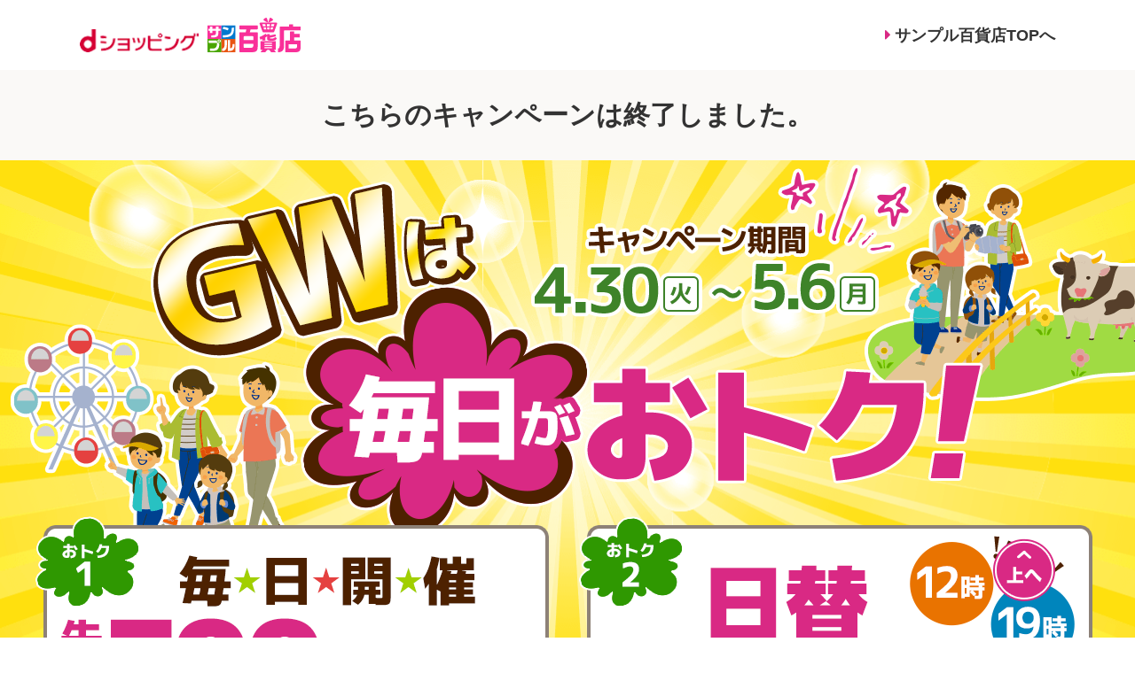

--- FILE ---
content_type: text/html
request_url: https://dshopping-3ple.docomo.ne.jp/feature/docomo/gw2024/
body_size: 5219
content:
<!DOCTYPE html>
<html lang="ja">

<head prefix="og: https://dshopping-3ple.docomo.ne.jp/feature/docomo/gw2024/ fb: https://dshopping-3ple.docomo.ne.jp/feature/docomo/gw2024/ article: https://dshopping-3ple.docomo.ne.jp/feature/docomo/gw2024/">
  <meta charset="UTF-8">
  <meta name="viewport" content="width=device-width, initial-scale=1.0">
  <meta http-equiv="X-UA-Compatible" content="ie=edge">
  <title>サンプル百貨店のGWキャンペーン！</title>
  <meta name="description" content="サンプル百貨店のGWは毎日がおトク！◆おトク1：毎日開催！先着300円OFFクーポン◆おトク2：日替数量限定がパワーアップ">
  <meta property="og:url" content="https://dshopping-3ple.docomo.ne.jp/feature/docomo/gw2024/">
  <meta property="og:type" content="article">
  <meta property="og:title" content="サンプル百貨店のGWキャンペーン！">
  <meta property="og:description" content="サンプル百貨店のGWは毎日がおトク！◆おトク1：毎日開催！先着300円OFFクーポン◆おトク2：日替数量限定がパワーアップ">
  <meta property="og:site_name" content="サンプル百貨店">
  <meta property="og:image" content="https://cdn.3ple.jp/bnr/3ple-link-frame/lp/gw2024/1200x630.png">
  <link rel="stylesheet" href="css/style.css">
  <!-- Google Tag Manager -->
  <script>
    (function(w, d, s, l, i) {
      w[l] = w[l] || [];
      w[l].push({
        'gtm.start': new Date().getTime(),
        event: 'gtm.js'
      });
      var f = d.getElementsByTagName(s)[0],
        j = d.createElement(s),
        dl = l != 'dataLayer' ? '&#038;l=' + l : '';
      j.async = true;
      j.src =
        '//www.googletagmanager.com/gtm.js?id=' + i + dl;
      f.parentNode.insertBefore(j, f);
    })(window, document, 'script', 'dataLayer', 'GTM-MFGC9J');
  </script>
  <!-- End Google Tag Manager -->
</head>

<body>
  <!-- Google Tag Manager (noscript) -->
  <noscript>
    <iframe height="0" src="//www.googletagmanager.com/ns.html?id=GTM-MFGC9J" style="display:none;visibility:hidden" width="0"></iframe>
  </noscript>
  <!-- End Google Tag Manager (noscript) -->
  <header class="header">
    <div class="header-content">
      <div class="container">
        <div class="header-content__body">
          <div class="header-content__logo">
            <div class="header-content__logo-content header-content__logo-content--d"><a class="hover" href="https://dshopping.docomo.ne.jp/" target="_blank" rel="noopener">
                <picture class="js-lazy-img">
                  <source media="(min-width: 1000px)" srcset="https://cdn.3ple.jp/3ple-static/d-shop/pro/img/common/logo-d-shopping_pc.png">
                  <source srcset="https://cdn.3ple.jp/3ple-static/d-shop/pro/img/common/logo-d-shopping_sp.png, https://cdn.3ple.jp/3ple-static/d-shop/pro/img/common/logo-d-shopping_sp@2x.png 2x"><img src="https://cdn.3ple.jp/3ple-static/d-shop/pro/img/common/logo-d-shopping_pc.png" alt="dショッピング">
                </picture>
              </a></div>
            <div class="header-content__logo-content"><a class="hover" href="https://dshopping-3ple.docomo.ne.jp/"><img src="https://www.3ple.jp/image/head/logo.svg" alt="サンプル百貨店"></a></div>
          </div>
          <div class="header-content__link"><a class="hover" href="https://dshopping-3ple.docomo.ne.jp/"><span class="icon"><span class="fas fa-caret-right"></span></span><span>サンプル百貨店TOPへ</span></a></div>
        </div>
      </div>
    </div>
  </header>
  <div class="date-check js-date-check" data-end="2024/4/30 0:00">
    <div class="container">
      <p class="date-check__text"><span class="wrap">こちらのページの内容は4/30(火)開始です。</span>
      </p>
    </div>
  </div>
  <div class="date-check js-date-check" data-start="2024/5/7 0:00">
    <div class="container">
      <p class="date-check__text"><span class="wrap">こちらのキャンペーンは終了しました。</span>
      </p>
    </div>
  </div>
  <main class="main">
    <div class="separator separator--mv">
      <div class="mv-pc">
        <div class="mv mv--pc">
          <div class="mv__img">
            <div class="mv-img-wrapper">
              <div class="container container--0pad">
                <h1 class="mv-img">
                    <picture class="js-lazy-img">
                      <source media="(min-width: 1000px)" srcset="img/mv-img_pc.png">
                      <source srcset="img/mv-img_sp.png, img/mv-img_sp@2x.png 2x"><img src="img/mv-img_pc.png" alt="GWは毎日がおトク♪キャンペーン期間4/30(火)〜5/6(月)。毎日キャンペーンページにアクセスしよう！">
                    </picture>
                  </h1>
              </div>
            </div>
          </div>
          <div class="mv__otoku">
            <div class="container--pc-20pad">
              <div class="otoku-list">
                <ul class="otoku-list__body">
                  <li class="otoku-list__item">
                    <a class="otoku-item js-smooth hover" href="#content-coupon">
                      <img src="img/otoku-1_pc.png" alt="おトク1 毎日開催！先着300円OFFクーポンコードを配信中。詳細はこちらをクリック">
                    </a>
                  </li>
                  <li class="otoku-list__item">
                    <a class="otoku-item js-smooth hover" href="#content-limited">
                      <img src="img/otoku-2_pc.png" alt="おトク2 日替数量限定がパワーアップ。毎日12時と19時に開始！詳細はこちらをクリック">
                    </a>
                  </li>
                </ul>
              </div>
            </div>
          </div>
        </div>
      </div>
      <div class="mv-sp">
        <div class="mv mv--sp">
          <div class="mv__img">
            <div class="mv-img-wrapper">
              <div class="container container--0pad">
                <h1 class="mv-img mv-img--sp">
                  <picture class="js-lazy-img">
                    <source media="(min-width: 1000px)" srcset="img/mv-img_pc.png">
                    <source srcset="img/mv-img_sp.png, img/mv-img_sp@2x.png 2x"><img src="img/mv-img_pc.png" alt="GWは毎日がおトク♪キャンペーン期間4/30(火)〜5/6(月)。毎日キャンペーンページにアクセスしよう！">
                  </picture>
                </h1>
              </div>
            </div>
          </div>
        </div>
        <div class="mv__otoku mv__otoku--sp">
          <div class="container container--sp-5pad">
            <div class="otoku-list">
              <ul class="otoku-list__body otoku-list__body--sp">
                <li class="otoku-list__item">
                  <a class="otoku-item js-smooth hover" href="#content-coupon">
                    <picture class="js-lazy-img">
                      <source media="(min-width: 1000px)" srcset="img/otoku-1_sp.png">
                      <source srcset="img/otoku-1_sp.png, img/otoku-1_sp@2x.png 2x"><img src="img/otoku-1_sp.png" alt="おトク1 毎日開催！先着300円OFFクーポンコードを配信中。詳細はこちらをタップ">
                    </picture>
                  </a>
                </li>
                <li class="otoku-list__item">
                  <a class="otoku-item js-smooth hover" href="#content-limited">
                    <picture class="js-lazy-img">
                      <source media="(min-width: 1000px)" srcset="img/otoku-2_sp.png">
                      <source srcset="img/otoku-2_sp.png, img/otoku-2_sp@2x.png 2x"><img src="img/otoku-2_sp.png" alt="おトク2 日替数量限定がパワーアップ。毎日12時と19時に開始！詳細はこちらをタップ">
                    </picture>
                  </a>
                </li>
              </ul>
            </div>
          </div>
        </div>
      </div>
    </div>
    <div class="separator separator--coupon">
      <section class="section-coupon" id="content-coupon">
        <div class="section-coupon__head">
          <div class="coupon-head">
            <div class="container container--0pad">
              <h2 class="head-content">
                <picture class="js-lazy-img">
                  <source media="(min-width: 1000px)" srcset="img/coupon-head_pc.png">
                  <source srcset="img/coupon-head_sp.png, img/coupon-head_sp@2x.png 2x"><img src="img/coupon-head_pc.png" alt="チャンスは7回♪毎日開催、先着300円OFFクーポンコードを配信中">
                </picture>
              </h2>
            </div>
          </div>
          <div class="head__catch">
            <div class="container">
              <div class="head-catch head-catch--darkgray">
                <p>期間中毎日、先着<span class="pink">1,000名さま</span>に</p>
                <p>今すぐ使える300円OFFクーポンコードを配信中！</p>
                <p>ご利用はお早めに！</p>
              </div>
            </div>
          </div>
        </div>
        <div class="section-coupon__content">
          <div class="coupon-nav">
            <div class="container">
              <picture class="js-date-check" data-end="2024/4/29 23:59:59">
                <source media="(min-width: 1000px)" srcset="./img/pc_yokoku.png">
                <source srcset="./img/sp_yokoku.png, ./img/sp_yokoku@2x.png 2x"><img src="./img/pc_yokoku.png">
              </picture>
              <picture class="js-date-check" data-start="2024/4/30 0:0:0" data-end="2024/4/30 23:59:59">
                <source media="(min-width: 1000px)" srcset="./img/pc_30.png">
                <source srcset="./img/sp_30.png, ./img/sp_30@2x.png 2x"><img src="./img/pc_30.png">
              </picture>
              <picture class="js-date-check" data-start="2024/5/1 0:0:0" data-end="2024/5/1 23:59:59">
                <source media="(min-width: 1000px)" srcset="./img/pc_1.png">
                <source srcset="./img/sp_1.png, ./img/sp_1@2x.png 2x"><img src="./img/pc_1.png">
              </picture>
              <picture class="js-date-check" data-start="2024/5/2 0:0:0" data-end="2024/5/2 23:59:59">
                <source media="(min-width: 1000px)" srcset="./img/pc_2.png">
                <source srcset="./img/sp_2.png, ./img/sp_2@2x.png 2x"><img src="./img/pc_2.png">
              </picture>
              <picture class="js-date-check" data-start="2024/5/3 0:0:0" data-end="2024/5/3 23:59:59">
                <source media="(min-width: 1000px)" srcset="./img/pc_3.png">
                <source srcset="./img/sp_3.png, ./img/sp_3@2x.png 2x"><img src="./img/pc_3.png">
              </picture>
              <picture class="js-date-check" data-start="2024/5/4 0:0:0" data-end="2024/5/4 23:59:59">
                <source media="(min-width: 1000px)" srcset="./img/pc_4.png">
                <source srcset="./img/sp_4.png, ./img/sp_4@2x.png 2x"><img src="./img/pc_4.png">
              </picture>
              <picture class="js-date-check" data-start="2024/5/5 0:0:0" data-end="2024/5/5 23:59:59">
                <source media="(min-width: 1000px)" srcset="./img/pc_5.png">
                <source srcset="./img/sp_5.png, ./img/sp_5@2x.png 2x"><img src="./img/pc_5.png">
              </picture>
              <picture class="js-date-check" data-start="2024/5/6 0:0:0" data-end="2024/5/6 23:59:59">
                <source media="(min-width: 1000px)" srcset="./img/pc_6.png">
                <source srcset="./img/sp_6.png, ./img/sp_6@2x.png 2x"><img src="./img/pc_6.png">
              </picture>
              <picture class="js-date-check" data-start="2024/5/7 0:0:0">
                <source media="(min-width: 1000px)" srcset="./img/pc_end.png">
                <source srcset="./img/sp_end.png, ./img/sp_end@2x.png 2x"><img src="./img/pc_end.png">
              </picture>
            </div>
          </div>
          <div class="coupon-body js-date-check" data-start="2024/4/30 0:0:0" data-end="2024/5/6 23:59:59">
            <div class="coupon-catch">
              <p>以下のクーポンコードをコピーしてご利用ください</p>
            </div>
            <div class="coupon-list js-date-check" data-start="2024/4/30 0:0:0">
              <div class="container">
                <ul class="coupon-list__body">
                  <li class="coupon-list__item js-date-check" data-end="2024/4/30 23:59:59">
                    <div class="coupon-date">4/30<span class="small">[火]</span>10:00公開</div>
                    <div class="coupon coupon--berfore js-date-check" data-end="2024/4/30 9:59:59">公開をお楽しみに</div>
                    <div class="coupon all js-date-check" data-start="2024/4/30 10:0:0" data-end="2024/4/30 23:59:59">kuma0430</div>
                  </li>
                  <li class="coupon-list__item js-date-check" data-start="2024/5/1 0:0:0" data-end="2024/5/1 23:59:59">
                    <div class="coupon-date">5/1<span class="small">[水]</span>10:00公開</div>
                    <div class="coupon coupon--berfore js-date-check" data-end="2024/5/1 9:59:59">公開をお楽しみに</div>
                    <div class="coupon all js-date-check" data-start="2024/5/1 10:0:0" data-end="2024/5/1 23:59:59">tora0501</div>
                  </li>
                  <li class="coupon-list__item js-date-check" data-start="2024/5/2 0:0:0" data-end="2024/5/2 23:59:59">
                    <div class="coupon-date">5/2<span class="small">[木]</span>10:00公開</div>
                    <div class="coupon coupon--berfore js-date-check" data-end="2024/5/2 9:59:59">公開をお楽しみに</div>
                    <div class="coupon all js-date-check" data-start="2024/5/2 10:0:0" data-end="2024/5/2 23:59:59">panda0502</div>
                  </li>
                  <li class="coupon-list__item js-date-check" data-start="2024/5/3 0:0:0" data-end="2024/5/3 23:59:59">
                    <div class="coupon-date">5/3<span class="small">[金]</span>10:00公開</div>
                    <div class="coupon coupon--berfore js-date-check" data-end="2024/5/3 9:59:59">公開をお楽しみに</div>
                    <div class="coupon all js-date-check" data-start="2024/5/3 10:0:0" data-end="2024/5/3 23:59:59">yagii0503</div>
                  </li>
                  <li class="coupon-list__item js-date-check" data-start="2024/5/4 0:0:0" data-end="2024/5/4 23:59:59">
                    <div class="coupon-date">5/4<span class="small">[土]</span>10:00公開</div>
                    <div class="coupon coupon--berfore js-date-check" data-end="2024/5/4 9:59:59">公開をお楽しみに</div>
                    <div class="coupon all js-date-check" data-start="2024/5/4 10:0:0" data-end="2024/5/4 23:59:59">zou0504</div>
                  </li>
                  <li class="coupon-list__item js-date-check" data-start="2024/5/5 0:0:0" data-end="2024/5/5 23:59:59">
                    <div class="coupon-date">5/5<span class="small">[日]</span>10:00公開</div>
                    <div class="coupon coupon--berfore js-date-check" data-end="2024/5/5 9:59:59">公開をお楽しみに</div>
                    <div class="coupon all js-date-check" data-start="2024/5/5 10:0:0" data-end="2024/5/5 23:59:59">uma0505</div>
                  </li>
                  <li class="coupon-list__item js-date-check" data-start="2024/5/6 0:0:0" data-end="2024/5/6 23:59:59">
                    <div class="coupon-date">5/6<span class="small">[月]</span>10:00公開</div>
                    <div class="coupon coupon--berfore js-date-check" data-end="2024/5/6 9:59:59">公開をお楽しみに</div>
                    <div class="coupon all js-date-check" data-start="2024/5/6 10:0:0" data-end="2024/5/6 23:59:59">usagi0506</div>
                  </li>
                </ul>
              </div>
            </div>
          </div>
          <div class="coupon-notice">
            <div class="container">
              <ul class="coupon-notice__notice">
                <li><span class="pink">★</span>コードは毎日異なるものが<span class="pink">毎朝10:00</span>に公開。</li>
                <li><span class="pink">★</span>ご利用いただけるクーポンはそれぞれ<span class="pink">当日発表分</span>のみです。</li>
                <li><span class="pink">★</span>日替数量限定商品を含めて、他のクーポンと併用できません。</li>
              </ul>
            </div>
          </div>
          <div class="coupon-deatail deatail-content__body">
            <div class="container">
              <ol class="coupon-deatail__deatail detail-content-text detail-content-text__coupon">
                <li>
                  <span class="icon-align"><span class="icon-align__icon"><span>※</span></span><span class="icon-align__content"><span class="wrap">クーポンの利用方法は<a class="hover blue" href="#use">こちら</a>。</span></span></span>
                </li>
                <li>
                  <span class="icon-align"><span class="icon-align__icon"><span>※</span></span><span class="icon-align__content"><span class="wrap">クーポンコードが表示されていても、お申込みの際に先着利用上限数に達している場合にはご利用いただけません。詳しくは<a class="hover blue" href="#couponcode">クーポンコードについて</a>をご確認ください。</span></span></span>
                </li>
              </ol>
            </div>
          </div>
        </div>
      </section>
    </div>
    <div class="separator separator--limited">
      <section class="section-limited" id="content-limited">
        <div class="section-limited__head">
          <div class="limited-head">
            <div class="container container--0pad">
              <h2 class="head-content">
                <picture class="js-lazy-img">
                  <source media="(min-width: 1000px)" srcset="img/limited-head_pc.png">
                  <source srcset="img/limited-head_sp.png, img/limited-head_sp@2x.png 2x"><img src="img/limited-head_pc.png" alt="毎日チェックしよう♪日替数量限定がパワーアップ！">
                </picture>
              </h2>
            </div>
          </div>
          <div class="head__catch">
            <div class="container">
              <div class="head-catch">
                <p class="pc-catch">通常より高額クーポンや高OFF率でおトクな商品が、日替わりで登場！</p>
                <p class="sp-catch">通常より高額クーポンや高OFF率でおトクな商品が、<br>日替わりで登場！</p>
              </div>
            </div>
          </div>
        </div>
        <div class="section-limited__cassette">
          <div class="js-date-check" data-end="2024/4/30 23:59:59">
            <section class="date-content">
              <div class="date-content__head">
                <h2 class="date-content-head"><span>4月30日<span class="small">[火]</span></span></h2>
              </div>
              <div class="date-content__section date-content__section--12">
                <div class="js-llimited-content" data-root="https://dshopping-3ple.docomo.ne.jp/" data-assetroot="https://www.3ple.jp/feature/3ple/gw2024/" data-tag="higawari2024043012" data-name="24043012" data-alt="12時" data-date="2024/4/30"></div>
              </div>
              <div class="date-content__section date-content__section--19">
                <div class="js-llimited-content" data-root="https://dshopping-3ple.docomo.ne.jp/" data-assetroot="https://www.3ple.jp/feature/3ple/gw2024/" data-tag="higawari2024043019" data-name="24043019" data-alt="19時" data-date="2024/4/30"></div>
              </div>
            </section>
          </div>
          <div class="js-date-check" data-start="2024/5/1 0:0:0" data-end="2024/5/1 23:59:59">
            <section class="date-content">
              <div class="date-content__head">
                <h2 class="date-content-head"><span>5月1日<span class="small">[水]</span></span></h2>
              </div>
              <div class="date-content__section date-content__section--12">
                <div class="js-llimited-content" data-root="https://dshopping-3ple.docomo.ne.jp/" data-assetroot="https://www.3ple.jp/feature/3ple/gw2024/" data-tag="higawari2024050112" data-name="24050112" data-alt="12時" data-date="2024/5/1"></div>
              </div>
              <div class="date-content__section date-content__section--19">
                <div class="js-llimited-content" data-root="https://dshopping-3ple.docomo.ne.jp/" data-assetroot="hhttps://www.3ple.jp/feature/3ple/gw2024/" data-tag="higawari2024050119" data-name="24050119" data-alt="19時" data-date="2024/5/1"></div>
              </div>
            </section>
          </div>
          <div class="js-date-check" data-start="2024/5/2 0:0:0" data-end="2024/5/2 23:59:59">
            <section class="date-content">
              <div class="date-content__head">
                <h2 class="date-content-head"><span>5月2日<span class="small">[木]</span></span></h2>
              </div>
              <div class="date-content__section date-content__section--12">
                <div class="js-llimited-content" data-root="https://dshopping-3ple.docomo.ne.jp/" data-assetroot="https://www.3ple.jp/feature/3ple/gw2024/" data-tag="higawari2024050212" data-name="24050212" data-alt="12時" data-date="2024/5/2"></div>
              </div>
              <div class="date-content__section date-content__section--19">
                <div class="js-llimited-content" data-root="https://dshopping-3ple.docomo.ne.jp/" data-assetroot="https://www.3ple.jp/feature/3ple/gw2024/" data-tag="higawari2024050219" data-name="24050219" data-alt="19時" data-date="2024/5/2"></div>
              </div>
            </section>
          </div>
          <div class="js-date-check" data-start="2024/5/3 0:0:0" data-end="2024/5/3 23:59:59">
            <section class="date-content">
              <div class="date-content__head">
                <h2 class="date-content-head"><span>5月3日<span class="small">[金]</span></span></h2>
              </div>
              <div class="date-content__section date-content__section--12">
                <div class="js-llimited-content" data-root="https://dshopping-3ple.docomo.ne.jp/" data-assetroot="https://www.3ple.jp/feature/3ple/gw2024/" data-tag="higawari2024050312" data-name="24050312" data-alt="12時" data-date="2024/5/3"></div>
              </div>
              <div class="date-content__section date-content__section--19">
                <div class="js-llimited-content" data-root="https://dshopping-3ple.docomo.ne.jp/" data-assetroot="https://www.3ple.jp/feature/3ple/gw2024/" data-tag="higawari2024050319" data-name="24050319" data-alt="19時" data-date="2024/5/3"></div>
              </div>
            </section>
          </div>
          <div class="js-date-check" data-start="2024/5/4 0:0:0" data-end="2024/5/4 23:59:59">
            <section class="date-content">
              <div class="date-content__head">
                <h2 class="date-content-head"><span>5月4日<span class="small">[土]</span></span></h2>
              </div>
              <div class="date-content__section date-content__section--12">
                <div class="js-llimited-content" data-root="https://dshopping-3ple.docomo.ne.jp/" data-assetroot="https://www.3ple.jp/feature/3ple/gw2024/" data-tag="higawari2024050412" data-name="24050412" data-alt="12時" data-date="2024/5/4"></div>
              </div>
              <div class="date-content__section date-content__section--19">
                <div class="js-llimited-content" data-root="https://dshopping-3ple.docomo.ne.jp/" data-assetroot="https://www.3ple.jp/feature/3ple/gw2024/" data-tag="higawari2024050419" data-name="24050419" data-alt="19時" data-date="2024/5/4"></div>
              </div>
            </section>
          </div>
          <div class="js-date-check" data-start="2024/5/5 0:0:0" data-end="2024/5/5 23:59:59">
            <section class="date-content">
              <div class="date-content__head">
                <h2 class="date-content-head"><span>5月5日<span class="small">[日]</span></span></h2>
              </div>
              <div class="date-content__section date-content__section--12">
                <div class="js-llimited-content" data-root="https://dshopping-3ple.docomo.ne.jp/" data-assetroot="https://www.3ple.jp/feature/3ple/gw2024/" data-tag="higawari2024050512" data-name="24050512" data-alt="12時" data-date="2024/5/5"></div>
              </div>
              <div class="date-content__section date-content__section--19">
                <div class="js-llimited-content" data-root="https://dshopping-3ple.docomo.ne.jp/" data-assetroot="https://www.3ple.jp/feature/3ple/gw2024/" data-tag="higawari2024050519" data-name="24050519" data-alt="19時" data-date="2024/5/5"></div>
              </div>
            </section>
          </div>
          <div class="js-date-check" data-start="2024/5/6 0:0:0" data-end="2024/5/6 23:59:59">
            <section class="date-content">
              <div class="date-content__head">
                <h2 class="date-content-head"><span>5月6日<span class="small">[月]</span></span></h2>
              </div>
              <div class="date-content__section date-content__section--12">
                <div class="js-llimited-content" data-root="https://dshopping-3ple.docomo.ne.jp/" data-assetroot="https://www.3ple.jp/feature/3ple/gw2024/" data-tag="higawari2024050612" data-name="24050612" data-alt="12時" data-date="2024/5/6"></div>
              </div>
              <div class="date-content__section date-content__section--19">
                <div class="js-llimited-content" data-root="https://dshopping-3ple.docomo.ne.jp/" data-assetroot="https://www.3ple.jp/feature/3ple/gw2024/" data-tag="higawari2024050619" data-name="24050619" data-alt="19時" data-date="2024/5/6"></div>
              </div>
            </section>
          </div>
        </div>
      </section>
    </div>
    <div class="separator separator--detail">
      <section class="section-detail" id="couponcode">
        <div class="container">
          <div class="section__body">
            <div class="section-detail__section">
              <section class="detail-content">
                <div class="detail-content__head">
                  <h2 class="detail-content-head"><span class="icon">●</span> クーポンコードについて</h2>
                </div>
                <div class="deatail-content__body">
                  <div class="detail-content-text">
                    <ol>
                      <li><span class="icon-align"><span class="icon-align__icon"><span class="strong">・</span></span><span class="icon-align__content"><span class="wrap strong">クーポン金額：300円OFFクーポン</span></span></span>
                      </li>
                      <li><span class="icon-align"><span class="icon-align__icon"><span class="strong">・</span></span><span class="icon-align__content"><span class="wrap strong">最低利用金額：お試し費用2,000円以上</span></span></span>
                      </li>
                      <li><span class="icon-align"><span class="icon-align__icon"><span class="strong">・</span></span><span class="icon-align__content"><span class="wrap strong">先着上限人数：各日1,000名さま（合計7,000名さま）</span></span></span>
                      </li>
                      <li><span class="icon-align"><span class="icon-align__icon"><span class="strong">・</span></span><span class="icon-align__content"><span class="wrap strong">有効期間：各日10:00〜23:59</span></span></span>
                      </li>
                      <li><span class="icon-align"><span class="icon-align__icon"><span class="strong">※</span></span><span class="icon-align__content"><span class="wrap strong">クーポンコードが表示されていても、お申込みの際に先着利用上限数に達している場合にはご利用いただけません。</span></span></span>
                      </li>
                      <li><span class="icon-align"><span class="icon-align__icon"><span>※</span></span><span class="icon-align__content"><span class="wrap">1つのクーポンコードにつきご利用いただけるのは1回までです。</span></span></span>
                      </li>
                      <li><span class="icon-align"><span class="icon-align__icon"><span>※</span></span><span class="icon-align__content"><span class="wrap">他のクーポンとの併用はできません。</span></span></span>
                      </li>
                      <li><span class="icon-align"><span class="icon-align__icon"><span>※</span></span><span class="icon-align__content"><span class="wrap">クーポンの利用方法は<a class="hover blue" href="#use">こちら</a></span></span></span>
                      </li>
                    </ol>
                  </div>
                </div>
              </section>
            </div>
            <div class="section-detail__section">
              <section class="detail-content">
                <div class="detail-content__head">
                  <h2 class="detail-content-head"><span class="icon">●</span>日替数量限定商品に関するご注意事項</h2>
                </div>
                <div class="deatail-content__body">
                  <div class="detail-content-text">
                    <ol>
                      <li><span class="icon-align"><span class="icon-align__icon"><span>・</span></span><span class="icon-align__content"><span class="wrap">ページに記載の開始日時になりましたら、商品ページよりお申込みいただけます。</span></span></span>
                      </li>
                      <li><span class="icon-align"><span class="icon-align__icon"><span>・</span></span><span class="icon-align__content"><span class="wrap">クーポンつきの商品は、お申込みの際に「クーポンを取得する」にチェックを入れ、「取得済み」となったことをご確認のうえお申込みに進んでください。</span></span></span>
                      </li>
                      <li><span class="icon-align"><span class="icon-align__icon"><span>・</span></span><span class="icon-align__content"><span class="wrap">先行チケットでのお申込みはできません。</span></span></span>
                      </li>
                      <li><span class="icon-align"><span class="icon-align__icon"><span>・</span></span><span class="icon-align__content"><span class="wrap">お申込みは先着となり、提供数が終了した時点でお申込みいただけなくなります。</span></span></span>
                      </li>
                      <li><span class="icon-align"><span class="icon-align__icon"><span>・</span></span><span class="icon-align__content"><span class="wrap">カートは在庫を確保する機能ではありませんのでご注意ください。</span></span></span>
                      </li>
                      <li><span class="icon-align"><span class="icon-align__icon"><span>・</span></span><span class="icon-align__content"><span class="wrap">お申込みが完了するまではお客さまの商品は確保されておりません</span></span></span>
                      </li>
                      <li><span class="icon-align"><span class="icon-align__icon"><span>※</span></span><span class="icon-align__content"><span class="wrap">お申込み操作中に提供数が終了となる場合がございます。</span></span></span>
                      </li>
                      <li><span class="icon-align"><span class="icon-align__icon"><span>・</span></span><span class="icon-align__content"><span class="wrap">お申込み確定はマイページをご確認ください。</span></span></span>
                      </li>
                      <li><span class="icon-align"><span class="icon-align__icon"><span>・</span></span><span class="icon-align__content"><span class="wrap">お申込みの確定後は、お客さまのご都合によるキャンセルは承っておりません。</span></span></span>
                      </li>
                      <li><span class="icon-align"><span class="icon-align__icon"><span>・</span></span><span class="icon-align__content"><span class="wrap">アクセス集中や決済エラーなどにより該当商品のお申込みができない場合もございますが、数量限定商品となりますためご了承ください。</span></span></span>
                      </li>
                    </ol>
                  </div>
                </div>
              </section>
            </div>
            <div class="section-detail__section">
              <section class="detail-content">
                <div class="detail-content__head">
                  <h2 id="use" class="detail-content-head"><span class="icon">●</span>クーポンコードの利用方法</h2>
                </div>
                <div class="deatail-content__body">
                  <div class="detail-content-text">
                    <ol>
                      <li><span class="icon-align"><span class="icon-align__icon"><span>・</span></span><span class="icon-align__content"><span class="wrap">商品ページの「お試しする」をタップ</span></span></span>
                      </li>
                      <li><span class="icon-align"><span class="icon-align__icon"><span>・</span></span><span class="icon-align__content"><span class="wrap">内容確認ページの「クーポン」の欄で「クーポンコードを入力する」を選択し、このページの上部のクーポンコードを入力する。</span><span class="wrap">クーポン適用後、お支払い金額が割引されたことを確認し、確定ボタンを押してください。</span></span></span>
                      </li>
                    </ol>
                  </div>
                  <div class="detail-content-btm-img">
                    <picture class="js-lazy-img">
                      <source media="(min-width: 1000px)" srcset="img/bottom-img_pc.png">
                      <source srcset="img/bottom-img_sp.png, img/bottom-img_sp@2x.png 2x"><img src="img/bottom-img_pc.png" alt="">
                    </picture>
                  </div>
                </div>
              </section>
            </div>
          </div>
        </div>
      </section>
    </div>
    <div class="separator">
      <div class="container"><a class="btn-3ple hover" href="https://dshopping-3ple.docomo.ne.jp/">
          <div class="btn-3ple__icon">
            <picture class="js-lazy-img">
              <source media="(min-width: 1000px)" srcset="img/icon-basket_pc.png">
              <source srcset="img/icon-basket_sp.png, img/icon-basket_sp@2x.png 2x"><img src="img/icon-basket_pc.png" alt="">
            </picture>
          </div>
          <div class="btn-3ple__text">
            <p>サンプル百貨店TOPへ</p>
          </div>
        </a>
      </div>
    </div>
    <div class="pagetop-holder js-follow-holder">
      <div class="pagetop-container">
        <div class="container">
          <button class="js-pagetop hover pagetop" href="">
            <picture class="js-lazy-img">
              <source media="(min-width: 1000px)" srcset="img/pagetop_pc.png">
              <source srcset="img/pagetop_sp.png, img/pagetop_sp@2x.png 2x"><img src="img/pagetop_pc.png" alt="TOP">
            </picture>
          </button>
        </div>
      </div>
    </div>
  </main>
  <footer class="footer">
    <div class="footer-copy-wrapper">
      <div class="container">
        <div class="footer-copy">
          <p class="footer-copy__text">(c) NTT DOCOMO</p>
        </div>
      </div>
    </div>
  </footer>
  <script src="https://cdnjs.cloudflare.com/ajax/libs/picturefill/3.0.3/picturefill.js"></script>
  <!--  jQuery-->
  <script src="https://ajax.googleapis.com/ajax/libs/jquery/3.6.0/jquery.min.js"></script>
  <!-- ページ固有Script-->
  <script src="js/script.js"></script>
  <script src="https://cdn.3ple.jp/3ple/parts/tag-to-content/js/script.js"></script>
  <!-- フォントオーサム-->
  <link rel="stylesheet" href="https://use.fontawesome.com/releases/v5.6.3/css/all.css" integrity="sha384-UHRtZLI+pbxtHCWp1t77Bi1L4ZtiqrqD80Kn4Z8NTSRyMA2Fd33n5dQ8lWUE00s/" crossorigin="anonymous">
  <script src="https://cdn.3ple.jp/3ple-static/d-shop/pro/js/common/lib/popup/dshp_script.js"></script>

</body>

</html>

--- FILE ---
content_type: text/css
request_url: https://dshopping-3ple.docomo.ne.jp/feature/docomo/gw2024/css/style.css
body_size: 3859
content:
@charset "UTF-8";
.btn-3ple {
	align-items: center;
	background: #d92984;
	border-radius: 27.5px;
	display: flex;
	height: 55px;
	justify-content: center;
	position: relative;
	text-decoration: none;
}
@media screen and (min-width: 1000px) {
	.btn-3ple {
		border-radius: 55px;
		height: 110px;
		margin: 0 auto;
		max-width: 600px;
	}
}
.btn-3ple--ranking {
	background: #f2b843;
}
.btn-3ple--negative {
	background: #fff;
	border: 1px solid #ccc;
	box-sizing: border-box;
}
@media screen and (min-width: 1000px) {
	.btn-3ple--negative {
		border-width: 2px;
	}
}
.btn-3ple__icon {
	margin-right: 8px;
}
@media screen and (min-width: 1000px) {
	.btn-3ple__icon {
		margin-right: 15px;
	}
}
.btn-3ple__text {
	color: #fff;
	font-size: 18px;
	font-weight: bold;
}
@media screen and (min-width: 1000px) {
	.btn-3ple__text {
		font-size: 35px;
	}
}
.btn-3ple--negative .btn-3ple__text {
	color: #d92984;
}
.btn-3ple::after {
	bottom: 0;
	color: #fff;
	content: "\f054";
	display: none;
	font-family: "Font Awesome 5 Free";
	font-size: 15px;
	font-weight: 700;
	height: 1em;
	margin: auto 0;
	position: absolute;
	right: 15px;
	top: 0;
}
@media screen and (min-width: 1000px) {
	.btn-3ple::after {
		display: block;
		font-size: 30px;
		right: 30px;
	}
}

.date-check {
	background: #faf9f7;
	padding: 13px 0;
}
@media screen and (min-width: 1000px) {
	.date-check {
		padding: 36px 0;
	}
}
.date-check__text {
	font-size: 11px;
	font-weight: 700;
	line-height: 17.75px;
	margin: -3.375px 0;
	text-align: center;
}
@media screen and (min-width: 1000px) {
	.date-check__text {
		font-size: 30px;
		line-height: 1.6;
		margin: -.3em 0;
	}
}
.date-check__text .strong {
	color: #d92984;
}
.date-check__text .small {
	font-size: 10px;
}
@media screen and (min-width: 1000px) {
	.date-check__text .small {
		font-size: .7em;
	}
}
.date-check.js-date-check:not(.is-within) {
	display: none;
}

.footer-copy-wrapper {
	background-color: #fff;
	border-top: 1px solid #e7e7e7;
	padding: 10px 0;
}
@media screen and (min-width: 1000px) {
	.footer-copy-wrapper {
		padding: 20px 0;
	}
}

@media screen and (min-width: 1000px) {
	.footer-copy {
		align-items: center;
		display: flex;
		justify-content: center;
	}
}
.footer-copy__img {
	margin-bottom: 5px;
	text-align: center;
}
@media screen and (min-width: 1000px) {
	.footer-copy__img {
		margin-bottom: 0;
		margin-right: 15px;
	}
}
.footer-copy__text {
	color: #333;
	font-size: 10px;
	line-height: 1.6;
	margin: -.3em 0;
	text-align: center;
	text-align: center;
}
@media screen and (min-width: 1000px) {
	.footer-copy__text {
		font-size: 14px;
	}
}

.header-content {
	padding: 10px 0;
}
@media screen and (min-width: 1000px) {
	.header-content {
		padding: 20px 0;
	}
}
.header-content__body {
	align-items: center;
	display: flex;
	justify-content: space-between;
}
.header-content__logo {
	align-items: flex-end;
	display: flex;
	flex: 0 0 auto;
}
.header-content__logo-content:not(:last-child) {
	margin-right: 10px;
}
.header-content__logo-content img {
	height: 24px;
}
@media screen and (min-width: 1000px) {
	.header-content__logo-content img {
		height: 39px;
	}
}
.header-content__logo-content--d img {
	height: 16px;
}
@media screen and (min-width: 1000px) {
	.header-content__logo-content--d img {
		height: 26px;
	}
}
.header-content__link {
	display: none;
}
@media screen and (min-width: 1000px) {
	.header-content__link {
		display: block;
		flex: 0 0 auto;
	}
	.header-content__link > a {
		color: inherit;
		display: block;
		font-size: 18px;
		font-weight: 700;
		text-decoration: none;
	}
	.header-content__link > a .icon {
		color: #d92984;
		margin-right: .25em;
	}
}

.main {
	position: relative;
}

.pagetop-holder {
	bottom: 0;
	left: 0;
	pointer-events: none;
	position: absolute;
	text-align: right;
	width: 100%;
}

.pagetop-container {
	padding-bottom: 40px;
}
body:not(.is-bottom) .pagetop-container {
	bottom: 0;
	position: fixed;
	width: 100%;
	z-index: 1000;
}
@media screen and (min-width: 1000px) {
	.pagetop-container {
		padding-bottom: 20px;
	}
}
@media screen and (min-width: 1000px) {
	.pagetop-container .container {
		max-width: 1200px;
	}
}

.pagetop {
	border-radius: 50%;
	display: inline-block;
	pointer-events: all;
}

html, body, div, span, applet, object, iframe, h1, h2, h3, h4, h5, h6, p, blockquote, pre, a, abbr, acronym, address, big, cite, code, del, dfn, em, img, ins, kbd, q, s, samp, small, strike, strong, sub, sup, tt, var, b, u, i, center, dl, dt, dd, ol, ul, li, fieldset, form, label, legend, table, caption, tbody, tfoot, thead, tr, th, td, article, aside, canvas, details, embed, figure, figcaption, footer, header, hgroup, menu, nav, output, ruby, section, summary, time, mark, audio, video {
	border: 0;
	font: inherit;
	font-size: 100%;
	margin: 0;
	padding: 0;
	vertical-align: baseline;
} /* HTML5 display-role reset for older browsers */
article, aside, details, figcaption, figure, footer, header, hgroup, menu, nav, section {
	display: block;
}

body {
	line-height: 1;
}

ol, ul {
	list-style: none;
}

blockquote, q {
	quotes: none;
}

blockquote:before, blockquote:after, q:before, q:after {
	content: "";
	content: none;
}

table {
	border-collapse: collapse;
	border-spacing: 0;
}

body {
	word-break: break-all;
}

button {
	background-color: transparent;
	border: 0 none;
	cursor: pointer;
	line-height: 1;
	padding: 0;
}

main {
	display: block;
}

input {
	border: 0 none;
}

img {
	max-height: 100%;
	max-width: 100%;
	vertical-align: bottom;
}

select {
	line-height: 1;
}

select::-moz-focus-inner {
	border: 0;
	outline: 0;
}

.container {
	box-sizing: border-box;
	display: block;
	margin: 0 auto;
	max-width: 375px;
	padding: 0 10px;
}
@media screen and (min-width: 1000px) {
	.container {
		max-width: 1200px;
	}
}
@media screen and (min-width: 1000px) {
	.container {
		padding: 0 50px;
	}
}
.container--0pad {
	padding: 0;
}
@media screen and (min-width: 1000px) {
	.container--0pad {
		padding: 0;
	}
}
@media screen and (max-width: 1000px) {
	.container--sp-0pad {
		padding: 0 !important;
	}
}
@media screen and (min-width: 1000px) {
	.container--pc-0pad {
		padding: 0 !important;
	}
}
@media screen and (max-width: 1000px) {
	.container--pc-only {
		max-width: none !important;
		padding: 0 !important;
	}
}
@media screen and (min-width: 1000px) {
	.container--sp-only {
		max-width: none !important;
		padding: 0 !important;
	}
}

body {
	color: #333;
	font-family: "ヒラギノ角ゴ ProN", "Hiragino Kaku Gothic ProN", "Hiragino Kaku Gothic Pro", "Hiragino Sans", "Lucida Grande", "segoe UI", Meiryo, "メイリオ", "游ゴシック", "Yu Gothic", Verdana, Arial, sans-serif;
}

.wrap {
	display: block;
}

.hover {
	transition: filter .2s, opacity .7s;
}
.hover:hover {
	filter: contrast(50%) brightness(135%) saturate(95%);
}
@media screen and (-ms-high-contrast: active), screen and (-ms-high-contrast: none) {
	.hover:hover {
		opacity: .7;
	}
}

.img-block {
	line-height: 0;
	text-align: center;
}

.btn-container {
	display: flex;
	justify-content: center;
}
.btn-container__btn {
	flex: 0 1 auto;
}
.btn-container__btn img {
	width: 100%;
}

.js-lazy-img {
	transition: opacity .7s;
}
.js-lazy-img.is-init, .js-lazy-img.is-loading {
	opacity: 0;
}
.js-lazy-img.is-loaded {
	opacity: 1;
}

.js-lazy-srcset {
	display: none;
	transition: opacity .7s;
}
.js-lazy-srcset.is-loading {
	opacity: 0;
}
.js-lazy-srcset.is-loaded {
	animation: fade-in 1s;
	display: inline-block;
}

img.swiper-lazy {
	opacity: 0;
	transition: opacity .7s;
}
img.swiper-lazy.is-loaded {
	opacity: 1;
}

.js-lazy-bg__holder {
	opacity: 0;
	transition: opacity .2s;
}
.js-lazy-bg.is-loaded .js-lazy-bg__holder {
	opacity: 1;
}

@keyframes fade-in {
	0% {
		opacity: 0;
	}
	100% {
		opacity: 1;
	}
}
.date-content__section {
	padding: 15px 0;
}
@media screen and (min-width: 1000px) {
	.date-content__section {
		padding: 30px 0 50px;
	}
}
.date-content__section--12 {
	background: #fffbce;
}
.date-content__section--19 {
	background: #eefcfc;
}

.date-content-head {
	align-items: flex-end;
	box-sizing: border-box;
	color: #4d2100;
	display: flex;
	font-size: 30px;
	font-weight: 700;
	height: 40px;
	justify-content: center;
}
@media screen and (min-width: 1000px) {
	.date-content-head {
		font-size: 60px;
		height: 80px;
	}
}
.date-content-head > * {
	display: block;
	padding-bottom: 5px;
}
@media screen and (min-width: 1000px) {
	.date-content-head > * {
		padding-bottom: 10px;
	}
}
.date-content-head::before, .date-content-head::after {
	background-image: url("../img/content-head-bg_sp.png");
	background-repeat: repeat-x;
	content: "";
	display: block;
	flex: 1 1 auto;
	height: 40px;
}
@media (-webkit-min-device-pixel-ratio: 2), (min-resolution: 2dppx) {
	.date-content-head::before, .date-content-head::after {
		background-image: -webkit-image-set(url("../img/content-head-bg_sp.png") 1x, url("../img/content-head-bg_sp@2x.png") 2x);
		background-image: image-set(url("../img/content-head-bg_sp.png") 1x, url("../img/content-head-bg_sp@2x.png") 2x);
	}
}
@media screen and (min-width: 1000px) {
	.date-content-head::before, .date-content-head::after {
		background-image: url("../img/content-head-bg_pc.png");
	}
}
@media screen and (min-width: 1000px) {
	.date-content-head::before, .date-content-head::after {
		height: 80px;
	}
}
.date-content-head::before {
	background-position: right bottom;
	margin-right: 12px;
}
@media screen and (min-width: 1000px) {
	.date-content-head::before {
		margin-right: 25px;
	}
}
.date-content-head::after {
	background-position: left bottom;
	margin-left: 12px;
}
@media screen and (min-width: 1000px) {
	.date-content-head::after {
		margin-left: 25px;
	}
}
.date-content-head .small {
	font-size: .7em;
}
.content__head {
	margin-bottom: 10px;
}
@media screen and (min-width: 1000px) {
	.content__head {
		margin-bottom: 20px;
	}
}
.content-head {
	align-items: center;
	display: flex;
	font-size: 23px;
	font-weight: 700;
	justify-content: center;
}
@media screen and (min-width: 1000px) {
	.content-head {
		font-size: 45px;
	}
}
.date-content__section--12 .content-head {
	color: #e97300;
}
.date-content__section--19 .content-head {
	color: #0085bc;
}
.content-head .icon {
	font-size: 20px;
	margin-right: .25em;
}
@media screen and (min-width: 1000px) {
	.content-head .icon {
		font-size: 40px;
	}
}


.btn-3ple .small {
	font-size: 14px;
}
@media screen and (min-width: 1000px) {
	.btn-3ple .small {
		font-size: 28px;
	}
}


.pagetop-container {
	padding-bottom: 20px;
}
@media screen and (min-width: 1000px) {
	.pagetop-container {
		padding-bottom: 40px;
	}
}

.pagetop-holder {
	padding-bottom: 20px;
}
@media screen and (min-width: 1000px) {
	.pagetop-holder {
		padding-bottom: 100px;
	}
}


.main {
	background-image: url("../img/bottom_sp.png");
	background-position: bottom center;
	background-repeat: repeat-x;
	padding-bottom: 80px;
}
@media (-webkit-min-device-pixel-ratio: 2), (min-resolution: 2dppx) {
	.main {
		background-image: -webkit-image-set(url("../img/bottom_sp.png") 1x, url("../img/bottom_sp@2x.png") 2x);
		background-image: image-set(url("../img/bottom_sp.png") 1x, url("../img/bottom_sp@2x.png") 2x);
	}
}
@media screen and (min-width: 1000px) {
	.main {
		background-image: url("../img/bottom_pc.png");
	}
}
@media screen and (min-width: 1000px) {
	.main {
		padding-bottom: 160px;
	}
}


/* MVまわり */
.mv {
	background: #ffe00e;
	background-image: url("../img/mv-bg_sp.png");
	background-repeat: no-repeat;
	background-size: cover;
	background-position: top;
}
@media (-webkit-min-device-pixel-ratio: 2), (min-resolution: 2dppx) {
	.mv {
		background-image: -webkit-image-set(url("../img/mv-bg_sp.png") 1x, url("../img/mv-bg_sp@2x.png") 2x);
		background-image: image-set(url("../img/mv-bg_sp.png") 1x, url("../img/mv-bg_sp@2x.png") 2x);
	}
}
@media screen and (min-width: 1000px) {
	.mv {
		background-image: url("../img/mv-bg_pc.png");
		background-size: cover;
	}
}

.mv-img-wrapper {
	background-image: url("../img/mv-img-bg_sp.png");
	background-position: center;
	background-repeat: no-repeat;
}
@media (-webkit-min-device-pixel-ratio: 2), (min-resolution: 2dppx) {
	.mv-img-wrapper {
		background-image: -webkit-image-set(url("../img/mv-img-bg_sp.png") 1x, url("../img/mv-img-bg_sp@2x.png") 2x);
		background-image: image-set(url("../img/mv-img-bg_sp.png") 1x, url("../img/mv-img-bg_sp@2x.png") 2x);
	}
}
@media screen and (min-width: 1000px) {
	.mv-img-wrapper {
		background-image: url("../img/mv-img-bg_pc.png");
	}
}

/* 2024 追加 */

.mv-img--sp {
	margin-right: 5px;
	}
@media screen and (min-width: 1000px) {
	.mv-img {
		padding-top: 5px;
	}
}

/* MVまわり */
.mv--pc {
	padding-bottom: 54px;
}
@media screen and (max-width: 999px) {
	.mv-pc {
		display: none;
	}
}
@media screen and (min-width: 1000px) {
	.mv-sp {
		display: none;
	}
}

@media screen and (min-width: 1000px) {
	.mv__otoku {
		margin-top: -1px;
		display: flex;
		justify-content: center;
	}
}
.mv__otoku--sp {
	padding-bottom: 10px;
}
@media screen and (max-width: 999px) {
	.mv__otoku--sp {
		background-color: #ffe00e;
	}
}

.otoku-list .otoku-list__body {
	display: flex;
	align-items: center;
	flex-direction: column;
}
@media screen and (min-width: 1000px) {
	.otoku-list .otoku-list__body {
		align-items: center;
		flex-direction: row;
		margin: -9px -13px;
	}
}
.otoku-list .otoku-list__body--sp {
	padding-top: 2.5px;
}
@media screen and (min-width: 1000px) {
	.otoku-list .otoku-list__item:first-child {
		margin-right: 34px
	}
}

.container--pc-20pad {
	padding: 0 28px 0 20px;
}
.container--sp-5pad {
	padding: 0 10px 0 5px;
}
/* */


/* separator */
.separator--mv {
	margin-bottom: 25px;
}
@media screen and (min-width: 1000px) {
	.separator--mv {
		margin-bottom: 50px;
	}
}
.separator--coupon {
	margin-bottom: 40px;
}
@media screen and (min-width: 1000px) {
	.separator--coupon {
		margin-bottom: 100px;
	}
}
.separator--limited {
	margin-bottom: 50px;
}
@media screen and (min-width: 1000px) {
	.separator--limited {
		margin-bottom: 100px;
	}
}
.separator--detail {
	margin-bottom: 50px;
}
@media screen and (min-width: 1000px) {
	.separator--detail {
		margin-bottom: 100px;
	}
}
/* */

/* separator--limited */
.separator--limited .section-limited__head {
	margin-bottom: 19.5px;
}
@media screen and (min-width: 1000px) {
	.separator--limited .section-limited__head {
		margin-bottom: 50px;
	}
}
.separator--limited .limited-head {
	margin-bottom: 9.5px;
}
@media screen and (min-width: 1000px) {
	.separator--limited .limited-head {
		margin-bottom: 30px;
	}
}
/* separator--coupon */
.separator--coupon .section-coupon__head {
	margin-bottom: 12px;
}
@media screen and (min-width: 1000px) {
	.separator--coupon .section-coupon__head {
		margin-bottom: 24.5px;
	}
}
.separator--coupon .coupon-head {
	margin-bottom: 15px;
}
@media screen and (min-width: 1000px) {
	.separator--coupon .coupon-head {
		margin-bottom: 30px;
	}
}
/* separatorのhead */
.head-content {
	text-align: center;
}
.head-catch {
	font-size: 14px;
	font-weight: 600;
	line-height: 1.4;
	text-align: center;
}
@media screen and (min-width: 1000px) {
	.head-catch {
		font-size: 28px;
	}
}
.head-catch--darkgray {
	color: #333333;
}
.head-catch .pc-catch {
	line-height: 1;
}
@media screen and (max-width: 999px) {
	.head-catch .pc-catch {
		display: none;
	}
}
@media screen and (min-width: 1000px) {
	.head-catch .sp-catch {
		display: none;
	}
}
/* */


/* section-coupon__content クーポン部分 */
.section-coupon__content {
	background: #f8f2e8;
	padding: 25px 0 19px 0;
}
@media screen and (min-width: 1000px) {
	.section-coupon__content {
		padding: 50px 0 40px 0;
	}
}
.coupon-nav {
	margin-bottom: 15px;
	display: flex;
	justify-content: center;
}
@media screen and (min-width: 1000px) {
	.coupon-nav {
		margin-bottom: 30px;
	}
}
/* /クーポン内容/ */
.coupon-body {
	margin-bottom: 11.5px;
}
@media screen and (min-width: 1000px) {
	.coupon-body {
		margin-bottom: 23px;
	}
}
.coupon-body .coupon-catch {
	text-align: center;
	margin-bottom: 15px;
	color: #4d2100;
	font-size: 14px;
	font-weight: 600;
}
@media screen and (min-width: 1000px) {
	.coupon-body .coupon-catch {
		margin-bottom: 30px;
		font-size: 28px
	}
}
.coupon-body .coupon-list {
	overflow: hidden;
}

.coupon-list__body .coupon-list__item {
	background-repeat: no-repeat;
	box-sizing: border-box;
	display: flex;
	flex-direction: column;
	align-items: center;
}
.coupon-date {
	color: #4d2100;
	margin-bottom: 8px;
	font-size: 15px;
    font-weight: 600;
}
.coupon-date .small {
	font-size: 10px;
}
@media screen and (min-width: 1000px) {
	.coupon-date {
		margin-bottom: 14px;
		font-size: 30px;
	}
	.coupon-date .small {
		font-size: 20px;
	}
}
.all {
	-moz-user-select: all;
	-webkit-user-select: all;
	-ms-user-select: all;
	user-select: all;
}
.coupon {
	background-image: url("../img/coupon-btn_sp.png");
	background-size: contain;
	background: no-repeat;
	height: 51px;
	width: 225px;
	display: flex;
	align-items: center;
	justify-content: center;
	color: #d92984;
	font-weight: 600;
	font-size: 27px;
	padding-top: 1px
}
@media screen and (min-width: 1000px) {
	.coupon {
		font-size: 43px;
		width: 358px;
		height: 80px;
		padding-top: 2px;
	}
}
@media (-webkit-min-device-pixel-ratio: 2), (min-resolution: 2dppx) {
	.coupon {
		background-image: -webkit-image-set(url("../img/coupon-btn_sp.png") 1x, url("../img/coupon-btn_sp@2x.png") 2x);
		background-image: image-set(url("../img/coupon-btn_sp.png") 1x, url("../img/coupon-btn_sp@2x.png") 2x);
	}
}
@media screen and (min-width: 1000px) {
	.coupon {
		background-image: url("../img/coupon-btn_pc.png");
	}
}

.coupon--berfore {
	font-size: 22px;
}
@media screen and (min-width: 1000px) {
	.coupon--berfore {
		font-size: 35px;
	}
}
/* / / */

.coupon-notice {
	margin-bottom: 14px;
}
@media screen and (min-width: 1000px) {
	.coupon-notice {
		display: flex;
		justify-content: center;
		margin-bottom: 33px;
	}
}
.coupon-notice .coupon-notice__notice {
	font-size: 12px;
	line-height: 1.6;
	color: #333333;
	font-weight: 600;
}
@media screen and (min-width: 1000px) {
	.coupon-notice .coupon-notice__notice {
		font-size: 24px;
	}
}
.pink {
	color: #d92984;
}

.coupon-deatail .coupon-deatail__deatail {
	font-size: 10px;
	line-height: 2;
	color: #333333;
}
@media screen and (min-width: 1000px) {
	.coupon-deatail .coupon-deatail__deatail {
		font-size: 20px;
	}
}
/*  */


/* section-detail クーポンコードについて */
.section-detail__section:not(:last-child) {
	border-bottom: 2px solid rgba(77, 33, 0, .1);
	margin-bottom: 20px;
	padding-bottom: 20px;
}
@media screen and (min-width: 1000px) {
	.section-detail__section:not(:last-child) {
		border-width: 4px;
		margin-bottom: 40px;
		padding-bottom: 40px;
	}
}

.detail-content__head {
	margin-bottom: 12px;
}
@media screen and (min-width: 1000px) {
	.detail-content__head {
		margin-bottom: 24px;
	}
}
.detail-content-head {
	align-items: center;
	display: flex;
	font-size: 12px;
	font-weight: 700;
}
@media screen and (min-width: 1000px) {
	.detail-content-head {
		font-size: 24px;
	}
}
.detail-content-head .icon {
	color: #93b304;
	font-size: 10px;
	margin-right: .25em;
}
@media screen and (min-width: 1000px) {
	.detail-content-head .icon {
		font-size: 20px;
	}
}
.detail-content-head .strong {
	color: #d92984;
}
.detail-content-text {
	font-size: 10px;
	line-height: 1.6;
	margin: calc((1.6em - 1em) / 2 * -1) 0;
}
@media screen and (min-width: 1000px) {
	.detail-content-text {
		font-size: 20px;
	}
}
.detail-content-text .icon-align {
	display: flex;
}
.detail-content-text .icon-align--inline {
	display: inline-flex;
}
.detail-content-text .icon-align__icon {
	margin-right: .125em;
}
.detail-content-text .strong {
	font-weight: 600;
}
/* coupon-deatail__deatail に適用の亜種*/
.detail-content-text__coupon {
	line-height: 2;
}
.detail-content-text__coupon .icon-align__icon {
	margin-right: 0;
}
/* */

.detail-content-btm-img {
	margin-top: 25px;
	text-align: center;
}
@media screen and (min-width: 1000px) {
	.detail-content-btm-img {
		margin-top: 50px;
	}
}
/* */

.blue {
	color: #0066cc;
	text-underline-offset: 2px;
	text-decoration-color: #9eb4da;
}
@media screen and (min-width: 1000px) {
	.blue {
		text-underline-offset: 4px;
	}
}

--- FILE ---
content_type: application/javascript
request_url: https://dshopping-3ple.docomo.ne.jp/feature/docomo/gw2024/js/script.js
body_size: 61793
content:
!function(n){var r={};function o(t){var e;return(r[t]||(e=r[t]={i:t,l:!1,exports:{}},n[t].call(e.exports,e,e.exports,o),e.l=!0,e)).exports}o.m=n,o.c=r,o.d=function(t,e,n){o.o(t,e)||Object.defineProperty(t,e,{enumerable:!0,get:n})},o.r=function(t){"undefined"!=typeof Symbol&&Symbol.toStringTag&&Object.defineProperty(t,Symbol.toStringTag,{value:"Module"}),Object.defineProperty(t,"__esModule",{value:!0})},o.t=function(e,t){if(1&t&&(e=o(e)),8&t)return e;if(4&t&&"object"==typeof e&&e&&e.__esModule)return e;var n=Object.create(null);if(o.r(n),Object.defineProperty(n,"default",{enumerable:!0,value:e}),2&t&&"string"!=typeof e)for(var r in e)o.d(n,r,function(t){return e[t]}.bind(null,r));return n},o.n=function(t){var e=t&&t.__esModule?function(){return t.default}:function(){return t};return o.d(e,"a",e),e},o.o=function(t,e){return Object.prototype.hasOwnProperty.call(t,e)},o.p="",o(o.s=149)}([function(t,e,n){var n=n(47),r=Function.prototype,o=r.call,r=n&&r.bind.bind(o,o);t.exports=n?r:function(t){return function(){return o.apply(t,arguments)}}},function(t,e,n){var r=n(4),o=n(24),i=n(8),a=n(73),s=n(25),n=n(94),c=r.Symbol,u=o("wks"),f=n?c.for||c:c&&c.withoutSetter||a;t.exports=function(t){return i(u,t)||(u[t]=s&&i(c,t)?c[t]:f("Symbol."+t)),u[t]}},function(t,e,n){var n=n(95),r=n.all;t.exports=n.IS_HTMLDDA?function(t){return"function"==typeof t||t===r}:function(t){return"function"==typeof t}},function(t,e){t.exports=function(t){try{return!!t()}catch(t){return!0}}},function(n,t,e){!function(t){function e(t){return t&&t.Math==Math&&t}n.exports=e("object"==typeof globalThis&&globalThis)||e("object"==typeof window&&window)||e("object"==typeof self&&self)||e("object"==typeof t&&t)||function(){return this}()||Function("return this")()}.call(this,e(34))},function(t,e,n){var n=n(47),r=Function.prototype.call;t.exports=n?r.bind(r):function(){return r.apply(r,arguments)}},function(t,e,n){var u=n(4),f=n(30).f,l=n(29),p=n(16),d=n(72),h=n(107),v=n(79);t.exports=function(t,e){var n,r,o,i,a=t.target,s=t.global,c=t.stat;if(n=s?u:c?u[a]||d(a,{}):(u[a]||{}).prototype)for(r in e){if(o=e[r],i=t.dontCallGetSet?(i=f(n,r))&&i.value:n[r],!v(s?r:a+(c?".":"#")+r,t.forced)&&void 0!==i){if(typeof o==typeof i)continue;h(o,i)}(t.sham||i&&i.sham)&&l(o,"sham",!0),p(n,r,o,t)}}},function(t,e,n){var r=n(10),o=String,i=TypeError;t.exports=function(t){if(r(t))return t;throw i(o(t)+" is not an object")}},function(t,e,n){var r=n(0),o=n(22),i=r({}.hasOwnProperty);t.exports=Object.hasOwn||function(t,e){return i(o(t),e)}},function(t,e,n){n=n(3);t.exports=!n(function(){return 7!=Object.defineProperty({},1,{get:function(){return 7}})[1]})},function(t,e,n){var r=n(2),n=n(95),o=n.all;t.exports=n.IS_HTMLDDA?function(t){return"object"==typeof t?null!==t:r(t)||t===o}:function(t){return"object"==typeof t?null!==t:r(t)}},function(t,e,n){"use strict";var o=n(137),r=Object.prototype.toString;function i(t){return"[object Array]"===r.call(t)}function a(t){return void 0===t}function s(t){return null!==t&&"object"==typeof t}function c(t){return"[object Object]"===r.call(t)&&(null===(t=Object.getPrototypeOf(t))||t===Object.prototype)}function u(t){return"[object Function]"===r.call(t)}function f(t,e){if(null!=t)if(i(t="object"!=typeof t?[t]:t))for(var n=0,r=t.length;n<r;n++)e.call(null,t[n],n,t);else for(var o in t)Object.prototype.hasOwnProperty.call(t,o)&&e.call(null,t[o],o,t)}t.exports={isArray:i,isArrayBuffer:function(t){return"[object ArrayBuffer]"===r.call(t)},isBuffer:function(t){return null!==t&&!a(t)&&null!==t.constructor&&!a(t.constructor)&&"function"==typeof t.constructor.isBuffer&&t.constructor.isBuffer(t)},isFormData:function(t){return"undefined"!=typeof FormData&&t instanceof FormData},isArrayBufferView:function(t){return"undefined"!=typeof ArrayBuffer&&ArrayBuffer.isView?ArrayBuffer.isView(t):t&&t.buffer&&t.buffer instanceof ArrayBuffer},isString:function(t){return"string"==typeof t},isNumber:function(t){return"number"==typeof t},isObject:s,isPlainObject:c,isUndefined:a,isDate:function(t){return"[object Date]"===r.call(t)},isFile:function(t){return"[object File]"===r.call(t)},isBlob:function(t){return"[object Blob]"===r.call(t)},isFunction:u,isStream:function(t){return s(t)&&u(t.pipe)},isURLSearchParams:function(t){return"undefined"!=typeof URLSearchParams&&t instanceof URLSearchParams},isStandardBrowserEnv:function(){return("undefined"==typeof navigator||"ReactNative"!==navigator.product&&"NativeScript"!==navigator.product&&"NS"!==navigator.product)&&"undefined"!=typeof window&&"undefined"!=typeof document},forEach:f,merge:function n(){var r={};function t(t,e){c(r[e])&&c(t)?r[e]=n(r[e],t):c(t)?r[e]=n({},t):i(t)?r[e]=t.slice():r[e]=t}for(var e=0,o=arguments.length;e<o;e++)f(arguments[e],t);return r},extend:function(n,t,r){return f(t,function(t,e){n[e]=r&&"function"==typeof t?o(t,r):t}),n},trim:function(t){return t.trim?t.trim():t.replace(/^\s+|\s+$/g,"")},stripBOM:function(t){return t=65279===t.charCodeAt(0)?t.slice(1):t}}},function(t,e,n){var r=n(9),o=n(98),i=n(97),a=n(7),s=n(51),c=TypeError,u=Object.defineProperty,f=Object.getOwnPropertyDescriptor;e.f=r?i?function(t,e,n){var r;return a(t),e=s(e),a(n),"function"==typeof t&&"prototype"===e&&"value"in n&&"writable"in n&&!n.writable&&(r=f(t,e))&&r.writable&&(t[e]=n.value,n={configurable:("configurable"in n?n:r).configurable,enumerable:("enumerable"in n?n:r).enumerable,writable:!1}),u(t,e,n)}:u:function(t,e,n){if(a(t),e=s(e),a(n),o)try{return u(t,e,n)}catch(t){}if("get"in n||"set"in n)throw c("Accessors not supported");return"value"in n&&(t[e]=n.value),t}},function(t,e,n){var r=n(58),o=String;t.exports=function(t){if("Symbol"===r(t))throw TypeError("Cannot convert a Symbol value to a string");return o(t)}},function(t,e){t.exports=!1},function(t,e,n){var r=n(4),o=n(2);t.exports=function(t,e){return arguments.length<2?(n=r[t],o(n)?n:void 0):r[t]&&r[t][e];var n}},function(t,e,n){var a=n(2),s=n(12),c=n(106),u=n(72);t.exports=function(t,e,n,r){var o=(r=r||{}).enumerable,i=void 0!==r.name?r.name:e;if(a(n)&&c(n,i,r),r.global)o?t[e]=n:u(e,n);else{try{r.unsafe?t[e]&&(o=!0):delete t[e]}catch(t){}o?t[e]=n:s.f(t,e,{value:n,enumerable:!1,configurable:!r.nonConfigurable,writable:!r.nonWritable})}return t}},function(t,e,n){var n=n(0),r=n({}.toString),o=n("".slice);t.exports=function(t){return o(r(t),8,-1)}},function(t,e,n){var r=n(93),o=n(19);t.exports=function(t){return r(o(t))}},function(t,e,n){var r=n(21),o=TypeError;t.exports=function(t){if(r(t))throw o("Can't call method on "+t);return t}},function(t,e,n){var r=n(2),o=n(37),i=TypeError;t.exports=function(t){if(r(t))return t;throw i(o(t)+" is not a function")}},function(t,e){t.exports=function(t){return null==t}},function(t,e,n){var r=n(19),o=Object;t.exports=function(t){return o(r(t))}},function(t,e,n){var r=n(53);t.exports=function(t){return r(t.length)}},function(t,e,n){var r=n(14),o=n(71);(t.exports=function(t,e){return o[t]||(o[t]=void 0!==e?e:{})})("versions",[]).push({version:"3.30.1",mode:r?"pure":"global",copyright:"© 2014-2023 Denis Pushkarev (zloirock.ru)",license:"https://github.com/zloirock/core-js/blob/v3.30.1/LICENSE",source:"https://github.com/zloirock/core-js"})},function(t,e,n){var r=n(48),n=n(3);t.exports=!!Object.getOwnPropertySymbols&&!n(function(){var t=Symbol();return!String(t)||!(Object(t)instanceof Symbol)||!Symbol.sham&&r&&r<41})},function(t,e,n){n=n(0);t.exports=n({}.isPrototypeOf)},function(t,e,n){var r=n(20),o=n(21);t.exports=function(t,e){t=t[e];return o(t)?void 0:r(t)}},function(t,e,n){var r,o,i,a,s=n(153),c=n(4),u=n(10),f=n(29),l=n(8),p=n(71),d=n(55),n=n(54),h=c.TypeError,c=c.WeakMap,v=s||p.state?((i=p.state||(p.state=new c)).get=i.get,i.has=i.has,i.set=i.set,r=function(t,e){if(i.has(t))throw h("Object already initialized");return e.facade=t,i.set(t,e),e},o=function(t){return i.get(t)||{}},function(t){return i.has(t)}):(n[a=d("state")]=!0,r=function(t,e){if(l(t,a))throw h("Object already initialized");return e.facade=t,f(t,a,e),e},o=function(t){return l(t,a)?t[a]:{}},function(t){return l(t,a)});t.exports={set:r,get:o,has:v,enforce:function(t){return v(t)?o(t):r(t,{})},getterFor:function(e){return function(t){if(u(t)&&(t=o(t)).type===e)return t;throw h("Incompatible receiver, "+e+" required")}}}},function(t,e,n){var r=n(9),o=n(12),i=n(39);t.exports=r?function(t,e,n){return o.f(t,e,i(1,n))}:function(t,e,n){return t[e]=n,t}},function(t,e,n){var r=n(9),o=n(5),i=n(105),a=n(39),s=n(18),c=n(51),u=n(8),f=n(98),l=Object.getOwnPropertyDescriptor;e.f=r?l:function(t,e){if(t=s(t),e=c(e),f)try{return l(t,e)}catch(t){}if(u(t,e))return a(!o(i.f,t,e),t[e])}},function(t,e,n){var r=n(9),o=n(76).EXISTS,i=n(0),n=n(64),a=Function.prototype,s=i(a.toString),c=/function\b(?:\s|\/\*[\S\s]*?\*\/|\/\/[^\n\r]*[\n\r]+)*([^\s(/]*)/,u=i(c.exec);r&&!o&&n(a,"name",{configurable:!0,get:function(){try{return u(c,s(this))[1]}catch(t){return""}}})},function(t,e,n){"use strict";var r=n(6),n=n(85);r({target:"RegExp",proto:!0,forced:/./.exec!==n},{exec:n})},function(t,e,n){"use strict";var r=n(18),o=n(150),i=n(38),a=n(28),s=n(12).f,c=n(104),u=n(110),f=n(14),n=n(9),l=a.set,p=a.getterFor("Array Iterator"),a=(t.exports=c(Array,"Array",function(t,e){l(this,{type:"Array Iterator",target:r(t),index:0,kind:e})},function(){var t=p(this),e=t.target,n=t.kind,r=t.index++;return!e||r>=e.length?(t.target=void 0,u(void 0,!0)):u("keys"==n?r:"values"==n?e[r]:[r,e[r]],!1)},"values"),i.Arguments=i.Array);if(o("keys"),o("values"),o("entries"),!f&&n&&"values"!==a.name)try{s(a,"name",{value:"values"})}catch(t){}},function(t,e){var n=function(){return this}();try{n=n||new Function("return this")()}catch(t){"object"==typeof window&&(n=window)}t.exports=n},function(t,e,n){function r(){}function o(t){t.write(d("")),t.close();var e=t.parentWindow.Object;return t=null,e}var i,a=n(7),s=n(96),c=n(75),u=n(54),f=n(103),l=n(50),p=n(55)("IE_PROTO"),d=function(t){return"<script>"+t+"<\/script>"},h=function(){try{i=new ActiveXObject("htmlfile")}catch(t){}var t,e;h="undefined"==typeof document||document.domain&&i?o(i):((e=l("iframe")).style.display="none",f.appendChild(e),e.src=String("javascript:"),(t=e.contentWindow.document).open(),t.write(d("document.F=Object")),t.close(),t.F);for(var n=c.length;n--;)delete h.prototype[c[n]];return h()};u[p]=!0,t.exports=Object.create||function(t,e){var n;return null!==t?(r.prototype=a(t),n=new r,r.prototype=null,n[p]=t):n=h(),void 0===e?n:s.f(n,e)}},function(t,e,n){var r=n(15),o=n(2),i=n(26),n=n(94),a=Object;t.exports=n?function(t){return"symbol"==typeof t}:function(t){var e=r("Symbol");return o(e)&&i(e.prototype,a(t))}},function(t,e){var n=String;t.exports=function(t){try{return n(t)}catch(t){return"Object"}}},function(t,e){t.exports={}},function(t,e){t.exports=function(t,e){return{enumerable:!(1&t),configurable:!(2&t),writable:!(4&t),value:e}}},function(t,e,n){var r=n(81),o=n(16),n=n(159);r||o(Object.prototype,"toString",n,{unsafe:!0})},function(t,e,n){var r=n(83),o=n(20),i=n(47),a=r(r.bind);t.exports=function(t,e){return o(t),void 0===e?t:i?a(t,e):function(){return t.apply(e,arguments)}}},function(t,e,n){n(166),n(170),n(171),n(172),n(174)},function(t,e,n){"use strict";var r,o,i,a,s,c,u,f=n(6),l=n(9),p=n(4),d=n(0),h=n(8),v=n(2),m=n(26),g=n(13),y=n(64),n=n(107),b=p.Symbol,_=b&&b.prototype;!l||!v(b)||"description"in _&&void 0===b().description||(r={},n(p=function(){var t=arguments.length<1||void 0===arguments[0]?void 0:g(arguments[0]),e=m(_,this)?new b(t):void 0===t?b():b(t);return""===t&&(r[e]=!0),e},b),(p.prototype=_).constructor=p,o="Symbol(test)"==String(b("test")),i=d(_.valueOf),a=d(_.toString),s=/^Symbol\((.*)\)[^)]+$/,c=d("".replace),u=d("".slice),y(_,"description",{configurable:!0,get:function(){var t=i(this);return h(r,t)?"":(t=a(t),""===(t=o?u(t,7,-1):c(t,s,"$1"))?void 0:t)}}),f({global:!0,constructor:!0,forced:!0},{Symbol:p}))},function(t,e,n){n=n(4);t.exports=n.Promise},function(t,e,n){var r=n(4),o=n(44),i=n(2),a=n(79),s=n(77),c=n(1),u=n(186),f=n(128),l=n(14),p=n(48),d=o&&o.prototype,h=c("species"),v=!1,m=i(r.PromiseRejectionEvent),n=a("Promise",function(){var t=s(o),e=t!==String(o);if(!e&&66===p)return!0;if(l&&(!d.catch||!d.finally))return!0;if(!p||p<51||!/native code/.test(t)){function n(t){t(function(){},function(){})}t=new o(function(t){t(1)});if((t.constructor={})[h]=n,!(v=t.then(function(){})instanceof n))return!0}return!e&&(u||f)&&!m});t.exports={CONSTRUCTOR:n,REJECTION_EVENT:m,SUBCLASSING:v}},function(t,e,n){"use strict";function r(t){var n,r;this.promise=new t(function(t,e){if(void 0!==n||void 0!==r)throw i("Bad Promise constructor");n=t,r=e}),this.resolve=o(n),this.reject=o(r)}var o=n(20),i=TypeError;t.exports.f=function(t){return new r(t)}},function(t,e,n){n=n(3);t.exports=!n(function(){var t=function(){}.bind();return"function"!=typeof t||t.hasOwnProperty("prototype")})},function(t,e,n){var r,o,i=n(4),n=n(49),a=i.process,i=i.Deno,a=a&&a.versions||i&&i.version,i=a&&a.v8;!(o=i?0<(r=i.split("."))[0]&&r[0]<4?1:+(r[0]+r[1]):o)&&n&&(!(r=n.match(/Edge\/(\d+)/))||74<=r[1])&&(r=n.match(/Chrome\/(\d+)/))&&(o=+r[1]),t.exports=o},function(t,e){t.exports="undefined"!=typeof navigator&&String(navigator.userAgent)||""},function(t,e,n){var r=n(4),n=n(10),o=r.document,i=n(o)&&n(o.createElement);t.exports=function(t){return i?o.createElement(t):{}}},function(t,e,n){var r=n(99),o=n(36);t.exports=function(t){t=r(t,"string");return o(t)?t:t+""}},function(t,e,n){var r=n(152);t.exports=function(t){t=+t;return t!=t||0==t?0:r(t)}},function(t,e,n){var r=n(52),o=Math.min;t.exports=function(t){return 0<t?o(r(t),9007199254740991):0}},function(t,e){t.exports={}},function(t,e,n){var r=n(24),o=n(73),i=r("keys");t.exports=function(t){return i[t]||(i[t]=o(t))}},function(t,e,n){var r=n(102),o=n(75).concat("length","prototype");e.f=Object.getOwnPropertyNames||function(t){return r(t,o)}},function(t,e,n){var r=n(12).f,o=n(8),i=n(1)("toStringTag");t.exports=function(t,e,n){(t=t&&!n?t.prototype:t)&&!o(t,i)&&r(t,i,{configurable:!0,value:e})}},function(t,e,n){var r=n(81),o=n(2),i=n(17),a=n(1)("toStringTag"),s=Object,c="Arguments"==i(function(){return arguments}());t.exports=r?i:function(t){var e;return void 0===t?"Undefined":null===t?"Null":"string"==typeof(e=function(t,e){try{return t[e]}catch(t){}}(t=s(t),a))?e:c?i(t):"Object"==(e=i(t))&&o(t.callee)?"Arguments":e}},function(t,e,n){function r(t,e){if(t){if(t[f]!==p)try{u(t,f,p)}catch(e){t[f]=p}if(t[l]||u(t,l,e),a[e])for(var n in c)if(t[n]!==c[n])try{u(t,n,c[n])}catch(e){t[n]=c[n]}}}var o,i=n(4),a=n(111),s=n(112),c=n(33),u=n(29),n=n(1),f=n("iterator"),l=n("toStringTag"),p=c.values;for(o in a)r(i[o]&&i[o].prototype,o);r(s,"DOMTokenList")},function(t,e,n){"use strict";var r=n(6),u=n(61),f=n(62),l=n(10),p=n(74),d=n(23),h=n(18),v=n(63),o=n(1),i=n(113),m=n(82),n=i("slice"),g=o("species"),y=Array,b=Math.max;r({target:"Array",proto:!0,forced:!n},{slice:function(t,e){var n,r,o,i=h(this),a=d(i),s=p(t,a),c=p(void 0===e?a:e,a);if(u(i)&&(n=i.constructor,(n=f(n)&&(n===y||u(n.prototype))||l(n)&&null===(n=n[g])?void 0:n)===y||void 0===n))return m(i,s,c);for(r=new(void 0===n?y:n)(b(c-s,0)),o=0;s<c;s++,o++)s in i&&v(r,o,i[s]);return r.length=o,r}})},function(t,e,n){var r=n(17);t.exports=Array.isArray||function(t){return"Array"==r(t)}},function(t,e,n){function r(){}function o(t){if(!c(t))return!1;try{return d(r,p,t),!0}catch(t){return!1}}function i(t){if(!c(t))return!1;switch(u(t)){case"AsyncFunction":case"GeneratorFunction":case"AsyncGeneratorFunction":return!1}try{return m||!!v(h,l(t))}catch(t){return!0}}var a=n(0),s=n(3),c=n(2),u=n(58),f=n(15),l=n(77),p=[],d=f("Reflect","construct"),h=/^\s*(?:class|function)\b/,v=a(h.exec),m=!h.exec(r);i.sham=!0,t.exports=!d||s(function(){var t;return o(o.call)||!o(Object)||!o(function(){t=!0})||t})?i:o},function(t,e,n){"use strict";var r=n(51),o=n(12),i=n(39);t.exports=function(t,e,n){e=r(e);e in t?o.f(t,e,i(0,n)):t[e]=n}},function(t,e,n){var r=n(106),o=n(12);t.exports=function(t,e,n){return n.get&&r(n.get,e,{getter:!0}),n.set&&r(n.set,e,{setter:!0}),o.f(t,e,n)}},function(t,e,n){var r=n(6),o=n(160);r({target:"Array",stat:!0,forced:!n(117)(function(t){Array.from(t)})},{from:o})},function(t,e,n){"use strict";var r=n(118).charAt,o=n(13),i=n(28),a=n(104),s=n(110),c=i.set,u=i.getterFor("String Iterator");a(String,"String",function(t){c(this,{type:"String Iterator",string:o(t),index:0})},function(){var t=u(this),e=t.string,n=t.index;return n>=e.length?s(void 0,!0):(e=r(e,n),t.index+=e.length,s(e,!1))})},function(t,e,n){n(86)("iterator")},function(n,t,r){!function(t){var e=r(17);n.exports=void 0!==t&&"process"==e(t)}.call(this,r(88))},function(t,e,n){"use strict";t.exports=function(i){var a=[];return a.toString=function(){return this.map(function(t){n=t[1]||"";var e,n,r,o=(r=t[3])?(i&&"function"==typeof btoa?(e="/*# sourceMappingURL=data:application/json;charset=utf-8;base64,"+btoa(unescape(encodeURIComponent(JSON.stringify(r))))+" */",o=r.sources.map(function(t){return"/*# sourceURL="+r.sourceRoot+t+" */"}),[n].concat(o).concat([e])):[n]).join("\n"):n;return t[2]?"@media "+t[2]+"{"+o+"}":o}).join("")},a.i=function(t,e){"string"==typeof t&&(t=[[null,t,""]]);for(var n={},r=0;r<this.length;r++){var o=this[r][0];null!=o&&(n[o]=!0)}for(r=0;r<t.length;r++){var i=t[r];null!=i[0]&&n[i[0]]||(e&&!i[2]?i[2]=e:e&&(i[2]="("+i[2]+") and ("+e+")"),a.push(i))}},a}},function(t,e,n){"use strict";function c(t,e){for(var n=[],r={},o=0;o<e.length;o++){var i=e[o],a=i[0],i={id:t+":"+o,css:i[1],media:i[2],sourceMap:i[3]};r[a]?r[a].parts.push(i):n.push(r[a]={id:a,parts:[i]})}return n}n.r(e),n.d(e,"default",function(){return o});n="undefined"!=typeof document;if("undefined"!=typeof DEBUG&&DEBUG&&!n)throw new Error("vue-style-loader cannot be used in a non-browser environment. Use { target: 'node' } in your Webpack config to indicate a server-rendering environment.");function i(){}var u={},r=n&&(document.head||document.getElementsByTagName("head")[0]),a=null,s=0,f=!1,l=null,p="undefined"!=typeof navigator&&/msie [6-9]\b/.test(navigator.userAgent.toLowerCase());function o(a,t,e,n){f=e,l=n||{};var s=c(a,t);return d(s),function(t){for(var e,n=[],r=0;r<s.length;r++){var o=s[r];(e=u[o.id]).refs--,n.push(e)}for(t?d(s=c(a,t)):s=[],r=0;r<n.length;r++)if(0===(e=n[r]).refs){for(var i=0;i<e.parts.length;i++)e.parts[i]();delete u[e.id]}}}function d(t){for(var e=0;e<t.length;e++){var n=t[e],r=u[n.id];if(r){r.refs++;for(var o=0;o<r.parts.length;o++)r.parts[o](n.parts[o]);for(;o<n.parts.length;o++)r.parts.push(v(n.parts[o]));r.parts.length>n.parts.length&&(r.parts.length=n.parts.length)}else{for(var i=[],o=0;o<n.parts.length;o++)i.push(v(n.parts[o]));u[n.id]={id:n.id,refs:1,parts:i}}}}function h(){var t=document.createElement("style");return t.type="text/css",r.appendChild(t),t}function v(e){var t,n,r,o=document.querySelector('style[data-vue-ssr-id~="'+e.id+'"]');if(o){if(f)return i;o.parentNode.removeChild(o)}return r=p?(t=s++,o=a=a||h(),n=y.bind(null,o,t,!1),y.bind(null,o,t,!0)):(o=h(),n=function(t,e){var n=e.css,r=e.media,o=e.sourceMap;if(r&&t.setAttribute("media",r),l.ssrId&&t.setAttribute("data-vue-ssr-id",e.id),o&&(n=(n+="\n/*# sourceURL="+o.sources[0]+" */")+"\n/*# sourceMappingURL=data:application/json;base64,"+btoa(unescape(encodeURIComponent(JSON.stringify(o))))+" */"),t.styleSheet)t.styleSheet.cssText=n;else{for(;t.firstChild;)t.removeChild(t.firstChild);t.appendChild(document.createTextNode(n))}}.bind(null,o),function(){o.parentNode.removeChild(o)}),n(e),function(t){t?t.css===e.css&&t.media===e.media&&t.sourceMap===e.sourceMap||n(e=t):r()}}m=[];var m,g=function(t,e){return m[t]=e,m.filter(Boolean).join("\n")};function y(t,e,n,r){var n=n?"":r.css;t.styleSheet?t.styleSheet.cssText=g(e,n):(r=document.createTextNode(n),(n=t.childNodes)[e]&&t.removeChild(n[e]),n.length?t.insertBefore(r,n[e]):t.appendChild(r))}},function(t,e,n){var r=n(4),n=n(72),r=r["__core-js_shared__"]||n("__core-js_shared__",{});t.exports=r},function(t,e,n){var r=n(4),o=Object.defineProperty;t.exports=function(e,n){try{o(r,e,{value:n,configurable:!0,writable:!0})}catch(t){r[e]=n}return n}},function(t,e,n){var n=n(0),r=0,o=Math.random(),i=n(1..toString);t.exports=function(t){return"Symbol("+(void 0===t?"":t)+")_"+i(++r+o,36)}},function(t,e,n){var r=n(52),o=Math.max,i=Math.min;t.exports=function(t,e){t=r(t);return t<0?o(t+e,0):i(t,e)}},function(t,e){t.exports=["constructor","hasOwnProperty","isPrototypeOf","propertyIsEnumerable","toLocaleString","toString","valueOf"]},function(t,e,n){var r=n(9),n=n(8),o=Function.prototype,i=r&&Object.getOwnPropertyDescriptor,n=n(o,"name"),a=n&&"something"===function(){}.name,r=n&&(!r||i(o,"name").configurable);t.exports={EXISTS:n,PROPER:a,CONFIGURABLE:r}},function(t,e,n){var r=n(0),o=n(2),n=n(71),i=r(Function.toString);o(n.inspectSource)||(n.inspectSource=function(t){return i(t)}),t.exports=n.inspectSource},function(t,e){e.f=Object.getOwnPropertySymbols},function(t,e,n){function r(t,e){return(t=c[s(t)])==f||t!=u&&(i(e)?o(e):!!e)}var o=n(3),i=n(2),a=/#|\.prototype\./,s=r.normalize=function(t){return String(t).replace(a,".").toLowerCase()},c=r.data={},u=r.NATIVE="N",f=r.POLYFILL="P";t.exports=r},function(t,e,n){var o=n(157),i=n(7),a=n(158);t.exports=Object.setPrototypeOf||("__proto__"in{}?function(){var n,r=!1,t={};try{(n=o(Object.prototype,"__proto__","set"))(t,[]),r=t instanceof Array}catch(n){}return function(t,e){return i(t),a(e),r?n(t,e):t.__proto__=e,t}}():void 0)},function(t,e,n){var r={};r[n(1)("toStringTag")]="z",t.exports="[object z]"===String(r)},function(t,e,n){n=n(0);t.exports=n([].slice)},function(t,e,n){var r=n(17),o=n(0);t.exports=function(t){if("Function"===r(t))return o(t)}},function(t,e,n){var r=n(58),o=n(27),i=n(21),a=n(38),s=n(1)("iterator");t.exports=function(t){if(!i(t))return o(t,s)||o(t,"@@iterator")||a[r(t)]}},function(t,e,n){"use strict";var h=n(5),r=n(0),v=n(13),m=n(162),o=n(163),i=n(24),g=n(35),y=n(28).get,a=n(164),n=n(165),b=i("native-string-replace",String.prototype.replace),_=RegExp.prototype.exec,x=_,w=r("".charAt),S=r("".indexOf),O=r("".replace),C=r("".slice),E=(i=/b*/g,h(_,r=/a/,"a"),h(_,i,"a"),0!==r.lastIndex||0!==i.lastIndex),j=o.BROKEN_CARET,k=void 0!==/()??/.exec("")[1];(E||k||j||a||n)&&(x=function(t){var e,n,r,o,i,a,s=this,c=y(s),t=v(t),u=c.raw;if(u)return u.lastIndex=s.lastIndex,l=h(x,u,t),s.lastIndex=u.lastIndex,l;var f=c.groups,u=j&&s.sticky,l=h(m,s),c=s.source,p=0,d=t;if(u&&(l=O(l,"y",""),-1===S(l,"g")&&(l+="g"),d=C(t,s.lastIndex),0<s.lastIndex&&(!s.multiline||s.multiline&&"\n"!==w(t,s.lastIndex-1))&&(c="(?: "+c+")",d=" "+d,p++),e=new RegExp("^(?:"+c+")",l)),k&&(e=new RegExp("^"+c+"$(?!\\s)",l)),E&&(n=s.lastIndex),r=h(_,u?e:s,d),u?r?(r.input=C(r.input,p),r[0]=C(r[0],p),r.index=s.lastIndex,s.lastIndex+=r[0].length):s.lastIndex=0:E&&r&&(s.lastIndex=s.global?r.index+r[0].length:n),k&&r&&1<r.length&&h(b,r[0],e,function(){for(o=1;o<arguments.length-2;o++)void 0===arguments[o]&&(r[o]=void 0)}),r&&f)for(r.groups=i=g(null),o=0;o<f.length;o++)i[(a=f[o])[0]]=r[a[1]];return r}),t.exports=x},function(t,e,n){var r=n(120),o=n(8),i=n(119),a=n(12).f;t.exports=function(t){var e=r.Symbol||(r.Symbol={});o(e,t)||a(e,t,{value:i.f(t)})}},function(t,e,n){var n=n(47),r=Function.prototype,o=r.apply,i=r.call;t.exports="object"==typeof Reflect&&Reflect.apply||(n?i.bind(o):function(){return i.apply(o,arguments)})},function(t,e){var n,r,t=t.exports={};function o(){throw new Error("setTimeout has not been defined")}function i(){throw new Error("clearTimeout has not been defined")}function a(e){if(n===setTimeout)return setTimeout(e,0);if((n===o||!n)&&setTimeout)return(n=setTimeout)(e,0);try{return n(e,0)}catch(t){try{return n.call(null,e,0)}catch(t){return n.call(this,e,0)}}}try{n="function"==typeof setTimeout?setTimeout:o}catch(t){n=o}try{r="function"==typeof clearTimeout?clearTimeout:i}catch(t){r=i}var s,c=[],u=!1,f=-1;function l(){u&&s&&(u=!1,s.length?c=s.concat(c):f=-1,c.length)&&p()}function p(){if(!u){var t=a(l);u=!0;for(var e=c.length;e;){for(s=c,c=[];++f<e;)s&&s[f].run();f=-1,e=c.length}s=null,u=!1,function(e){if(r===clearTimeout)return clearTimeout(e);if((r===i||!r)&&clearTimeout)return(r=clearTimeout)(e);try{r(e)}catch(t){try{return r.call(null,e)}catch(t){return r.call(this,e)}}}(t)}}function d(t,e){this.fun=t,this.array=e}function h(){}t.nextTick=function(t){var e=new Array(arguments.length-1);if(1<arguments.length)for(var n=1;n<arguments.length;n++)e[n-1]=arguments[n];c.push(new d(t,e)),1!==c.length||u||a(p)},d.prototype.run=function(){this.fun.apply(null,this.array)},t.title="browser",t.browser=!0,t.env={},t.argv=[],t.version="",t.versions={},t.on=h,t.addListener=h,t.once=h,t.off=h,t.removeListener=h,t.removeAllListeners=h,t.emit=h,t.prependListener=h,t.prependOnceListener=h,t.listeners=function(t){return[]},t.binding=function(t){throw new Error("process.binding is not supported")},t.cwd=function(){return"/"},t.chdir=function(t){throw new Error("process.chdir is not supported")},t.umask=function(){return 0}},function(t,e){t.exports=function(t){try{return{error:!1,value:t()}}catch(t){return{error:!0,value:t}}}},function(t,e,n){"use strict";n(32);var c=n(83),u=n(16),f=n(85),l=n(3),p=n(1),d=n(29),h=p("species"),v=RegExp.prototype;t.exports=function(n,t,e,r){var a,o=p(n),s=!l(function(){var t={};return t[o]=function(){return 7},7!=""[n](t)}),i=s&&!l(function(){var t=!1,e=/a/;return"split"===n&&((e={}).constructor={},e.constructor[h]=function(){return e},e.flags="",e[o]=/./[o]),e.exec=function(){return t=!0,null},e[o](""),!t});s&&i&&!e||(a=c(/./[o]),i=t(o,""[n],function(t,e,n,r,o){var t=c(t),i=e.exec;return i===f||i===v.exec?s&&!o?{done:!0,value:a(e,n,r)}:{done:!0,value:t(n,e,r)}:{done:!1}}),u(String.prototype,n,i[0]),u(v,o,i[1])),r&&d(v[o],"sham",!0)}},function(t,e,n){var r=n(5),o=n(7),i=n(2),a=n(17),s=n(85),c=TypeError;t.exports=function(t,e){var n=t.exec;if(i(n))return null!==(n=r(n,t,e))&&o(n),n;if("RegExp"===a(t))return r(s,t,e);throw c("RegExp#exec called on incompatible receiver")}},function(c,t,u){"use strict";!function(t){var r=u(11),o=u(224),i=u(139),e={"Content-Type":"application/x-www-form-urlencoded"};function a(t,e){!r.isUndefined(t)&&r.isUndefined(t["Content-Type"])&&(t["Content-Type"]=e)}var n,s={transitional:{silentJSONParsing:!0,forcedJSONParsing:!0,clarifyTimeoutError:!1},adapter:n="undefined"!=typeof XMLHttpRequest||void 0!==t&&"[object process]"===Object.prototype.toString.call(t)?u(140):n,transformRequest:[function(t,e){{if(o(e,"Accept"),o(e,"Content-Type"),!(r.isFormData(t)||r.isArrayBuffer(t)||r.isBuffer(t)||r.isStream(t)||r.isFile(t)||r.isBlob(t))){if(r.isArrayBufferView(t))return t.buffer;if(r.isURLSearchParams(t))return a(e,"application/x-www-form-urlencoded;charset=utf-8"),t.toString();if(r.isObject(t)||e&&"application/json"===e["Content-Type"]){a(e,"application/json");var n=t;if(r.isString(n))try{return(0,JSON.parse)(n),r.trim(n)}catch(n){if("SyntaxError"!==n.name)throw n}return(0,JSON.stringify)(n)}}return t}}],transformResponse:[function(t){var e=this.transitional,n=e&&e.silentJSONParsing,e=e&&e.forcedJSONParsing,n=!n&&"json"===this.responseType;if(n||e&&r.isString(t)&&t.length)try{return JSON.parse(t)}catch(t){if(n){if("SyntaxError"===t.name)throw i(t,this,"E_JSON_PARSE");throw t}}return t}],timeout:0,xsrfCookieName:"XSRF-TOKEN",xsrfHeaderName:"X-XSRF-TOKEN",maxContentLength:-1,maxBodyLength:-1,validateStatus:function(t){return 200<=t&&t<300},headers:{common:{Accept:"application/json, text/plain, */*"}}};r.forEach(["delete","get","head"],function(t){s.headers[t]={}}),r.forEach(["post","put","patch"],function(t){s.headers[t]=r.merge(e)}),c.exports=s}.call(this,u(88))},function(t,e,n){var r=n(0),o=n(3),i=n(17),a=Object,s=r("".split);t.exports=o(function(){return!a("z").propertyIsEnumerable(0)})?function(t){return"String"==i(t)?s(t,""):a(t)}:a},function(t,e,n){n=n(25);t.exports=n&&!Symbol.sham&&"symbol"==typeof Symbol.iterator},function(t,e){var n="object"==typeof document&&document.all;t.exports={all:n,IS_HTMLDDA:void 0===n&&void 0!==n}},function(t,e,n){var r=n(9),o=n(97),s=n(12),c=n(7),u=n(18),f=n(101);e.f=r&&!o?Object.defineProperties:function(t,e){c(t);for(var n,r=u(e),o=f(e),i=o.length,a=0;a<i;)s.f(t,n=o[a++],r[n]);return t}},function(t,e,n){var r=n(9),n=n(3);t.exports=r&&n(function(){return 42!=Object.defineProperty(function(){},"prototype",{value:42,writable:!1}).prototype})},function(t,e,n){var r=n(9),o=n(3),i=n(50);t.exports=!r&&!o(function(){return 7!=Object.defineProperty(i("div"),"a",{get:function(){return 7}}).a})},function(t,e,n){var r=n(5),o=n(10),i=n(36),a=n(27),s=n(100),n=n(1),c=TypeError,u=n("toPrimitive");t.exports=function(t,e){if(!o(t)||i(t))return t;var n=a(t,u);if(n){if(n=r(n,t,e=void 0===e?"default":e),!o(n)||i(n))return n;throw c("Can't convert object to primitive value")}return s(t,e=void 0===e?"number":e)}},function(t,e,n){var o=n(5),i=n(2),a=n(10),s=TypeError;t.exports=function(t,e){var n,r;if("string"===e&&i(n=t.toString)&&!a(r=o(n,t)))return r;if(i(n=t.valueOf)&&!a(r=o(n,t)))return r;if("string"!==e&&i(n=t.toString)&&!a(r=o(n,t)))return r;throw s("Can't convert object to primitive value")}},function(t,e,n){var r=n(102),o=n(75);t.exports=Object.keys||function(t){return r(t,o)}},function(t,e,n){var r=n(0),a=n(8),s=n(18),c=n(151).indexOf,u=n(54),f=r([].push);t.exports=function(t,e){var n,r=s(t),o=0,i=[];for(n in r)!a(u,n)&&a(r,n)&&f(i,n);for(;e.length>o;)!a(r,n=e[o++])||~c(i,n)||f(i,n);return i}},function(t,e,n){n=n(15);t.exports=n("document","documentElement")},function(t,e,n){"use strict";function v(){return this}var m=n(6),g=n(5),y=n(14),r=n(76),b=n(2),_=n(155),x=n(109),w=n(80),S=n(57),O=n(29),C=n(16),o=n(1),E=n(38),n=n(108),j=r.PROPER,k=r.CONFIGURABLE,T=n.IteratorPrototype,A=n.BUGGY_SAFARI_ITERATORS,$=o("iterator");t.exports=function(t,e,n,r,o,i,a){_(n,e,r);function s(t){if(t===o&&d)return d;if(!A&&t in l)return l[t];switch(t){case"keys":case"values":case"entries":return function(){return new n(this,t)}}return function(){return new n(this)}}var c,u,r=e+" Iterator",f=!1,l=t.prototype,p=l[$]||l["@@iterator"]||o&&l[o],d=!A&&p||s(o),h="Array"==e&&l.entries||p;if(h&&(h=x(h.call(new t)))!==Object.prototype&&h.next&&(y||x(h)===T||(w?w(h,T):b(h[$])||C(h,$,v)),S(h,r,!0,!0),y)&&(E[r]=v),j&&"values"==o&&p&&"values"!==p.name&&(!y&&k?O(l,"name","values"):(f=!0,d=function(){return g(p,this)})),o)if(c={values:s("values"),keys:i?d:s("keys"),entries:s("entries")},a)for(u in c)!A&&!f&&u in l||C(l,u,c[u]);else m({target:e,proto:!0,forced:A||f},c);return y&&!a||l[$]===d||C(l,$,d,{name:o}),E[e]=d,c}},function(t,e,n){"use strict";var r={}.propertyIsEnumerable,o=Object.getOwnPropertyDescriptor,i=o&&!r.call({1:2},1);e.f=i?function(t){t=o(this,t);return!!t&&t.enumerable}:r},function(t,e,n){var r=n(0),o=n(3),i=n(2),a=n(8),s=n(9),c=n(76).CONFIGURABLE,u=n(77),n=n(28),f=n.enforce,l=n.get,p=String,d=Object.defineProperty,h=r("".slice),v=r("".replace),m=r([].join),g=s&&!o(function(){return 8!==d(function(){},"length",{value:8}).length}),y=String(String).split("String"),n=t.exports=function(t,e,n){"Symbol("===h(p(e),0,7)&&(e="["+v(p(e),/^Symbol\(([^)]*)\)/,"$1")+"]"),n&&n.getter&&(e="get "+e),n&&n.setter&&(e="set "+e),(!a(t,"name")||c&&t.name!==e)&&(s?d(t,"name",{value:e,configurable:!0}):t.name=e),g&&n&&a(n,"arity")&&t.length!==n.arity&&d(t,"length",{value:n.arity});try{n&&a(n,"constructor")&&n.constructor?s&&d(t,"prototype",{writable:!1}):t.prototype&&(t.prototype=void 0)}catch(t){}n=f(t);return a(n,"source")||(n.source=m(y,"string"==typeof e?e:"")),t};Function.prototype.toString=n(function(){return i(this)&&l(this).source||u(this)},"toString")},function(t,e,n){var c=n(8),u=n(154),f=n(30),l=n(12);t.exports=function(t,e,n){for(var r=u(e),o=l.f,i=f.f,a=0;a<r.length;a++){var s=r[a];c(t,s)||n&&c(n,s)||o(t,s,i(e,s))}}},function(t,e,n){"use strict";var r,o,i=n(3),a=n(2),s=n(10),c=n(35),u=n(109),f=n(16),l=n(1),n=n(14),p=l("iterator"),l=!1;[].keys&&("next"in(o=[].keys())?(u=u(u(o)))!==Object.prototype&&(r=u):l=!0),!s(r)||i(function(){var t={};return r[p].call(t)!==t})?r={}:n&&(r=c(r)),a(r[p])||f(r,p,function(){return this}),t.exports={IteratorPrototype:r,BUGGY_SAFARI_ITERATORS:l}},function(t,e,n){var r=n(8),o=n(2),i=n(22),a=n(55),n=n(156),s=a("IE_PROTO"),c=Object,u=c.prototype;t.exports=n?c.getPrototypeOf:function(t){var e,t=i(t);return r(t,s)?t[s]:(e=t.constructor,o(e)&&t instanceof e?e.prototype:t instanceof c?u:null)}},function(t,e){t.exports=function(t,e){return{value:t,done:e}}},function(t,e){t.exports={CSSRuleList:0,CSSStyleDeclaration:0,CSSValueList:0,ClientRectList:0,DOMRectList:0,DOMStringList:0,DOMTokenList:1,DataTransferItemList:0,FileList:0,HTMLAllCollection:0,HTMLCollection:0,HTMLFormElement:0,HTMLSelectElement:0,MediaList:0,MimeTypeArray:0,NamedNodeMap:0,NodeList:1,PaintRequestList:0,Plugin:0,PluginArray:0,SVGLengthList:0,SVGNumberList:0,SVGPathSegList:0,SVGPointList:0,SVGStringList:0,SVGTransformList:0,SourceBufferList:0,StyleSheetList:0,TextTrackCueList:0,TextTrackList:0,TouchList:0}},function(t,e,n){n=n(50)("span").classList,n=n&&n.constructor&&n.constructor.prototype;t.exports=n===Object.prototype?void 0:n},function(t,e,n){var r=n(3),o=n(1),i=n(48),a=o("species");t.exports=function(e){return 51<=i||!r(function(){var t=[];return(t.constructor={})[a]=function(){return{foo:1}},1!==t[e](Boolean).foo})}},function(t,e,n){var i=n(5),a=n(7),s=n(27);t.exports=function(t,e,n){var r,o;a(t);try{if(!(r=s(t,"return"))){if("throw"===e)throw n;return n}r=i(r,t)}catch(t){o=!0,r=t}if("throw"===e)throw n;if(o)throw r;return a(r),n}},function(t,e,n){var r=n(1),o=n(38),i=r("iterator"),a=Array.prototype;t.exports=function(t){return void 0!==t&&(o.Array===t||a[i]===t)}},function(t,e,n){var r=n(5),o=n(20),i=n(7),a=n(37),s=n(84),c=TypeError;t.exports=function(t,e){var n=arguments.length<2?s(t):e;if(o(n))return i(r(n,t));throw c(a(t)+" is not iterable")}},function(t,e,n){var o=n(1)("iterator"),i=!1;try{var r=0,a={next:function(){return{done:!!r++}},return:function(){i=!0}};a[o]=function(){return this},Array.from(a,function(){throw 2})}catch(t){}t.exports=function(t,e){if(!e&&!i)return!1;var n=!1;try{var r={};r[o]=function(){return{next:function(){return{done:n=!0}}}},t(r)}catch(t){}return n}},function(t,e,n){function r(o){return function(t,e){var n,t=a(s(t)),e=i(e),r=t.length;return e<0||r<=e?o?"":void 0:(n=u(t,e))<55296||56319<n||e+1===r||(r=u(t,e+1))<56320||57343<r?o?c(t,e):n:o?f(t,e,e+2):r-56320+(n-55296<<10)+65536}}var o=n(0),i=n(52),a=n(13),s=n(19),c=o("".charAt),u=o("".charCodeAt),f=o("".slice);t.exports={codeAt:r(!1),charAt:r(!0)}},function(t,e,n){n=n(1);e.f=n},function(t,e,n){n=n(4);t.exports=n},function(t,e,n){var r=n(5),o=n(15),i=n(1),a=n(16);t.exports=function(){var t=o("Symbol"),t=t&&t.prototype,e=t&&t.valueOf,n=i("toPrimitive");t&&!t[n]&&a(t,n,function(t){return r(e,this)},{arity:1})}},function(t,e,n){function r(p){var d=1==p,h=2==p,v=3==p,m=4==p,g=6==p,y=7==p,b=5==p||g;return function(t,e,n,r){for(var o,i,a=w(t),s=x(a),c=_(e,n),u=S(s),f=0,e=r||O,l=d?e(t,u):h||y?e(t,0):void 0;f<u;f++)if((b||f in s)&&(i=c(o=s[f],f,a),p))if(d)l[f]=i;else if(i)switch(p){case 3:return!0;case 5:return o;case 6:return f;case 2:C(l,o)}else switch(p){case 4:return!1;case 7:C(l,o)}return g?-1:v||m?m:l}}var _=n(41),o=n(0),x=n(93),w=n(22),S=n(23),O=n(123),C=o([].push);t.exports={forEach:r(0),map:r(1),filter:r(2),some:r(3),every:r(4),find:r(5),findIndex:r(6),filterReject:r(7)}},function(t,e,n){var r=n(169);t.exports=function(t,e){return new(r(t))(0===e?0:e)}},function(t,e,n){n=n(25);t.exports=n&&!!Symbol.for&&!!Symbol.keyFor},function(t,e,n){function r(t){return function(){k(t)}}function o(t){k(t.data)}function i(t){c.postMessage(C(t),a.protocol+"//"+a.host)}var a,s,c=n(4),u=n(87),f=n(41),l=n(2),p=n(8),d=n(3),h=n(103),v=n(82),m=n(50),g=n(181),y=n(126),n=n(68),b=c.setImmediate,_=c.clearImmediate,x=c.process,w=c.Dispatch,S=c.Function,O=c.MessageChannel,C=c.String,E=0,j={},k=(d(function(){a=c.location}),function(t){var e;p(j,t)&&(e=j[t],delete j[t],e())});b&&_||(b=function(t){g(arguments.length,1);var e=l(t)?t:S(t),n=v(arguments,1);return j[++E]=function(){u(e,void 0,n)},s(E),E},_=function(t){delete j[t]},n?s=function(t){x.nextTick(r(t))}:w&&w.now?s=function(t){w.now(r(t))}:O&&!y?(y=(n=new O).port2,n.port1.onmessage=o,s=f(y.postMessage,y)):c.addEventListener&&l(c.postMessage)&&!c.importScripts&&a&&"file:"!==a.protocol&&!d(i)?(s=i,c.addEventListener("message",o,!1)):s="onreadystatechange"in m("script")?function(t){h.appendChild(m("script")).onreadystatechange=function(){h.removeChild(this),k(t)}}:function(t){setTimeout(r(t),0)}),t.exports={set:b,clear:_}},function(t,e,n){n=n(49);t.exports=/(?:ipad|iphone|ipod).*applewebkit/i.test(n)},function(t,e){function n(){this.head=null,this.tail=null}n.prototype={add:function(t){var t={item:t,next:null},e=this.tail;e?e.next=t:this.head=t,this.tail=t},get:function(){var t=this.head;if(t)return null===(this.head=t.next)&&(this.tail=null),t.item}},t.exports=n},function(t,e){t.exports="object"==typeof Deno&&Deno&&"object"==typeof Deno.version},function(t,e,n){function g(t,e){this.stopped=t,this.result=e}var y=n(41),b=n(5),_=n(7),x=n(37),w=n(115),S=n(23),O=n(26),C=n(116),E=n(84),j=n(114),k=TypeError,T=g.prototype;t.exports=function(t,e,n){function r(t){return i&&j(i,"normal",t),new g(!0,t)}function o(t){return p?(_(t),v?m(t[0],t[1],r):m(t[0],t[1])):v?m(t,r):m(t)}var i,a,s,c,u,f,l=n&&n.that,p=!(!n||!n.AS_ENTRIES),d=!(!n||!n.IS_RECORD),h=!(!n||!n.IS_ITERATOR),v=!(!n||!n.INTERRUPTED),m=y(e,l);if(d)i=t.iterator;else if(h)i=t;else{if(!(n=E(t)))throw k(x(t)+" is not iterable");if(w(n)){for(a=0,s=S(t);a<s;a++)if((c=o(t[a]))&&O(T,c))return c;return new g(!1)}i=C(t,n)}for(u=(d?t:i).next;!(f=b(u,i)).done;){try{c=o(f.value)}catch(t){j(i,"throw",t)}if("object"==typeof c&&c&&O(T,c))return c}return new g(!1)}},function(t,e,n){var r=n(44),o=n(117),n=n(45).CONSTRUCTOR;t.exports=n||!o(function(t){r.all(t).then(void 0,function(){})})},function(t,e,n){"use strict";function r(t){var e,t=arguments.length<1?0:S(function(t){t=m(t,"number");return"bigint"==typeof t?t:k(t)}(t));return h(O,e=this)&&g(function(){x(e)})?d(Object(t),this,r):t}function o(t,e){for(var n,r=s?y(e):"MAX_VALUE,MIN_VALUE,NaN,NEGATIVE_INFINITY,POSITIVE_INFINITY,EPSILON,MAX_SAFE_INTEGER,MIN_SAFE_INTEGER,isFinite,isInteger,isNaN,isSafeInteger,parseFloat,parseInt,fromString,range".split(","),o=0;r.length>o;o++)p(e,n=r[o])&&!p(t,n)&&_(t,n,b(e,n))}var i=n(6),a=n(14),s=n(9),c=n(4),u=n(120),f=n(0),l=n(79),p=n(8),d=n(199),h=n(26),v=n(36),m=n(99),g=n(3),y=n(56).f,b=n(30).f,_=n(12).f,x=n(200),w=n(201).trim,S=c.Number,n=u.Number,O=S.prototype,C=c.TypeError,E=f("".slice),j=f("".charCodeAt),k=function(t){var e,n,r,o,i,a,s,c=m(t,"number");if(v(c))throw C("Cannot convert a Symbol value to a number");if("string"==typeof c&&2<c.length)if(c=w(c),43===(t=j(c,0))||45===t){if(88===(e=j(c,2))||120===e)return NaN}else if(48===t){switch(j(c,1)){case 66:case 98:n=2,r=49;break;case 79:case 111:n=8,r=55;break;default:return+c}for(i=(o=E(c,2)).length,a=0;a<i;a++)if((s=j(o,a))<48||r<s)return NaN;return parseInt(o,n)}return+c},c=l("Number",!S(" 0o1")||!S("0b1")||S("+0x1"));r.prototype=O,c&&!a&&(O.constructor=r),i({global:!0,constructor:!0,wrap:!0,forced:c},{Number:r});a&&n&&o(u.Number,n),(c||a)&&o(u.Number,S)},function(t,e,n){"use strict";var r=n(6),o=n(3),l=n(61),p=n(10),d=n(22),h=n(23),v=n(205),m=n(63),g=n(123),i=n(113),a=n(1),n=n(48),y=a("isConcatSpreadable"),a=51<=n||!o(function(){var t=[];return t[y]=!1,t.concat()[0]!==t});r({target:"Array",proto:!0,arity:1,forced:!a||!i("concat")},{concat:function(t){for(var e,n,r,o,i,a=d(this),s=g(a,0),c=0,u=-1,f=arguments.length;u<f;u++)if(o=r=-1===u?a:arguments[u],i=void 0,!p(o)||(void 0!==(i=o[y])?!i:!l(o)))v(c+1),m(s,c++,r);else for(n=h(r),v(c+n),e=0;e<n;e++,c++)e in r&&m(s,c,r[e]);return s.length=c,s}})},function(t,e,n){"use strict";var r=n(118).charAt;t.exports=function(t,e,n){return e+(n?r(t,e).length:1)}},function(t,e,n){var r=n(212);(r="string"==typeof(r=r.__esModule?r.default:r)?[[t.i,r,""]]:r).locals&&(t.exports=r.locals),(0,n(70).default)("36ee6d44",r,!1,{})},function(t,e,n){var r=n(216);(r="string"==typeof(r=r.__esModule?r.default:r)?[[t.i,r,""]]:r).locals&&(t.exports=r.locals),(0,n(70).default)("5743cf5c",r,!1,{})},function(t,e,n){var r=n(218);(r="string"==typeof(r=r.__esModule?r.default:r)?[[t.i,r,""]]:r).locals&&(t.exports=r.locals),(0,n(70).default)("4eb52293",r,!1,{})},function(t,e,n){"use strict";t.exports=function(n,r){return function(){for(var t=new Array(arguments.length),e=0;e<t.length;e++)t[e]=arguments[e];return n.apply(r,t)}}},function(t,e,n){"use strict";var o=n(11);function i(t){return encodeURIComponent(t).replace(/%3A/gi,":").replace(/%24/g,"$").replace(/%2C/gi,",").replace(/%20/g,"+").replace(/%5B/gi,"[").replace(/%5D/gi,"]")}t.exports=function(t,e,n){var r;return e&&(n=n?n(e):o.isURLSearchParams(e)?e.toString():(r=[],o.forEach(e,function(t,e){null!=t&&(o.isArray(t)?e+="[]":t=[t],o.forEach(t,function(t){o.isDate(t)?t=t.toISOString():o.isObject(t)&&(t=JSON.stringify(t)),r.push(i(e)+"="+i(t))}))}),r.join("&")))&&(-1!==(e=t.indexOf("#"))&&(t=t.slice(0,e)),t+=(-1===t.indexOf("?")?"?":"&")+n),t}},function(t,e,n){"use strict";t.exports=function(t,e,n,r,o){return t.config=e,n&&(t.code=n),t.request=r,t.response=o,t.isAxiosError=!0,t.toJSON=function(){return{message:this.message,name:this.name,description:this.description,number:this.number,fileName:this.fileName,lineNumber:this.lineNumber,columnNumber:this.columnNumber,stack:this.stack,config:this.config,code:this.code}},t}},function(t,e,n){"use strict";var f=n(11),l=n(225),p=n(226),d=n(138),h=n(227),v=n(230),m=n(231),g=n(141);t.exports=function(u){return new Promise(function(e,n){var t,r=u.data,o=u.headers,i=u.responseType,a=(f.isFormData(r)&&delete o["Content-Type"],new XMLHttpRequest),s=(u.auth&&(s=u.auth.username||"",t=u.auth.password?unescape(encodeURIComponent(u.auth.password)):"",o.Authorization="Basic "+btoa(s+":"+t)),h(u.baseURL,u.url));function c(){var t;a&&(t="getAllResponseHeaders"in a?v(a.getAllResponseHeaders()):null,t={data:i&&"text"!==i&&"json"!==i?a.response:a.responseText,status:a.status,statusText:a.statusText,headers:t,config:u,request:a},l(e,n,t),a=null)}a.open(u.method.toUpperCase(),d(s,u.params,u.paramsSerializer),!0),a.timeout=u.timeout,"onloadend"in a?a.onloadend=c:a.onreadystatechange=function(){a&&4===a.readyState&&(0!==a.status||a.responseURL&&0===a.responseURL.indexOf("file:"))&&setTimeout(c)},a.onabort=function(){a&&(n(g("Request aborted",u,"ECONNABORTED",a)),a=null)},a.onerror=function(){n(g("Network Error",u,null,a)),a=null},a.ontimeout=function(){var t="timeout of "+u.timeout+"ms exceeded";u.timeoutErrorMessage&&(t=u.timeoutErrorMessage),n(g(t,u,u.transitional&&u.transitional.clarifyTimeoutError?"ETIMEDOUT":"ECONNABORTED",a)),a=null},f.isStandardBrowserEnv()&&(t=(u.withCredentials||m(s))&&u.xsrfCookieName?p.read(u.xsrfCookieName):void 0)&&(o[u.xsrfHeaderName]=t),"setRequestHeader"in a&&f.forEach(o,function(t,e){void 0===r&&"content-type"===e.toLowerCase()?delete o[e]:a.setRequestHeader(e,t)}),f.isUndefined(u.withCredentials)||(a.withCredentials=!!u.withCredentials),i&&"json"!==i&&(a.responseType=u.responseType),"function"==typeof u.onDownloadProgress&&a.addEventListener("progress",u.onDownloadProgress),"function"==typeof u.onUploadProgress&&a.upload&&a.upload.addEventListener("progress",u.onUploadProgress),u.cancelToken&&u.cancelToken.promise.then(function(t){a&&(a.abort(),n(t),a=null)}),r=r||null,a.send(r)})}},function(t,e,n){"use strict";var i=n(139);t.exports=function(t,e,n,r,o){t=new Error(t);return i(t,e,n,r,o)}},function(t,e,n){"use strict";t.exports=function(t){return!(!t||!t.__CANCEL__)}},function(t,e,n){"use strict";var f=n(11);t.exports=function(e,n){n=n||{};var r={},t=["url","method","data"],o=["headers","auth","proxy","params"],i=["baseURL","transformRequest","transformResponse","paramsSerializer","timeout","timeoutMessage","withCredentials","adapter","responseType","xsrfCookieName","xsrfHeaderName","onUploadProgress","onDownloadProgress","decompress","maxContentLength","maxBodyLength","maxRedirects","transport","httpAgent","httpsAgent","cancelToken","socketPath","responseEncoding"],a=["validateStatus"];function s(t,e){return f.isPlainObject(t)&&f.isPlainObject(e)?f.merge(t,e):f.isPlainObject(e)?f.merge({},e):f.isArray(e)?e.slice():e}function c(t){f.isUndefined(n[t])?f.isUndefined(e[t])||(r[t]=s(void 0,e[t])):r[t]=s(e[t],n[t])}f.forEach(t,function(t){f.isUndefined(n[t])||(r[t]=s(void 0,n[t]))}),f.forEach(o,c),f.forEach(i,function(t){f.isUndefined(n[t])?f.isUndefined(e[t])||(r[t]=s(void 0,e[t])):r[t]=s(void 0,n[t])}),f.forEach(a,function(t){t in n?r[t]=s(e[t],n[t]):t in e&&(r[t]=s(void 0,e[t]))});var u=t.concat(o).concat(i).concat(a),t=Object.keys(e).concat(Object.keys(n)).filter(function(t){return-1===u.indexOf(t)});return f.forEach(t,c),r}},function(t,e,n){"use strict";function r(t){this.message=t}r.prototype.toString=function(){return"Cancel"+(this.message?": "+this.message:"")},r.prototype.__CANCEL__=!0,t.exports=r},function(t,e,n){var r=n(238);(r="string"==typeof(r=r.__esModule?r.default:r)?[[t.i,r,""]]:r).locals&&(t.exports=r.locals),(0,n(70).default)("93b96e26",r,!1,{})},function(t,E,e){"use strict";!function(t){var r="undefined"!=typeof Map?Map:(Object.defineProperty(n.prototype,"size",{get:function(){return this.__entries__.length},enumerable:!0,configurable:!0}),n.prototype.get=function(t){t=o(this.__entries__,t),t=this.__entries__[t];return t&&t[1]},n.prototype.set=function(t,e){var n=o(this.__entries__,t);~n?this.__entries__[n][1]=e:this.__entries__.push([t,e])},n.prototype.delete=function(t){var e=this.__entries__,t=o(e,t);~t&&e.splice(t,1)},n.prototype.has=function(t){return!!~o(this.__entries__,t)},n.prototype.clear=function(){this.__entries__.splice(0)},n.prototype.forEach=function(t,e){void 0===e&&(e=null);for(var n=0,r=this.__entries__;n<r.length;n++){var o=r[n];t.call(e,o[1],o[0])}},n),u="undefined"!=typeof window&&"undefined"!=typeof document&&window.document===document,e=void 0!==t&&t.Math===Math?t:"undefined"!=typeof self&&self.Math===Math?self:"undefined"!=typeof window&&window.Math===Math?window:Function("return this")(),c="function"==typeof requestAnimationFrame?requestAnimationFrame.bind(e):function(t){return setTimeout(function(){return t(Date.now())},1e3/60)};function n(){this.__entries__=[]}function o(t,n){var r=-1;return t.some(function(t,e){return t[0]===n&&(r=e,!0)}),r}function a(t,e){for(var n=0,r=Object.keys(e);n<r.length;n++){var o=r[n];Object.defineProperty(t,o,{value:e[o],enumerable:!1,writable:!1,configurable:!0})}}var i=["top","right","bottom","left","width","height","size","weight"],s="undefined"!=typeof MutationObserver,f=(d.prototype.addObserver=function(t){~this.observers_.indexOf(t)||this.observers_.push(t),this.connected_||this.connect_()},d.prototype.removeObserver=function(t){var e=this.observers_,t=e.indexOf(t);~t&&e.splice(t,1),!e.length&&this.connected_&&this.disconnect_()},d.prototype.refresh=function(){this.updateObservers_()&&this.refresh()},d.prototype.updateObservers_=function(){var t=this.observers_.filter(function(t){return t.gatherActive(),t.hasActive()});return t.forEach(function(t){return t.broadcastActive()}),0<t.length},d.prototype.connect_=function(){u&&!this.connected_&&(document.addEventListener("transitionend",this.onTransitionEnd_),window.addEventListener("resize",this.refresh),s?(this.mutationsObserver_=new MutationObserver(this.refresh),this.mutationsObserver_.observe(document,{attributes:!0,childList:!0,characterData:!0,subtree:!0})):(document.addEventListener("DOMSubtreeModified",this.refresh),this.mutationEventsAdded_=!0),this.connected_=!0)},d.prototype.disconnect_=function(){u&&this.connected_&&(document.removeEventListener("transitionend",this.onTransitionEnd_),window.removeEventListener("resize",this.refresh),this.mutationsObserver_&&this.mutationsObserver_.disconnect(),this.mutationEventsAdded_&&document.removeEventListener("DOMSubtreeModified",this.refresh),this.mutationsObserver_=null,this.mutationEventsAdded_=!1,this.connected_=!1)},d.prototype.onTransitionEnd_=function(t){var t=t.propertyName,e=void 0===t?"":t;i.some(function(t){return!!~e.indexOf(t)})&&this.refresh()},d.getInstance=function(){return this.instance_||(this.instance_=new d),this.instance_},d.instance_=null,d),l=function(t){return t&&t.ownerDocument&&t.ownerDocument.defaultView||e},p=y(0,0,0,0);function d(){function t(){i&&(i=!1,r()),a&&n()}function e(){c(t)}function n(){var t=Date.now();if(i){if(t-s<2)return;a=!0}else a=!(i=!0),setTimeout(e,o);s=t}var r,o,i,a,s;this.connected_=!1,this.mutationEventsAdded_=!1,this.mutationsObserver_=null,this.observers_=[],this.onTransitionEnd_=this.onTransitionEnd_.bind(this),this.refresh=(r=this.refresh.bind(this),a=i=!(o=20),s=0,n)}function h(t){return parseFloat(t)||0}function v(n){for(var t=[],e=1;e<arguments.length;e++)t[e-1]=arguments[e];return t.reduce(function(t,e){return t+h(n["border-"+e+"-width"])},0)}var m="undefined"!=typeof SVGGraphicsElement?function(t){return t instanceof l(t).SVGGraphicsElement}:function(t){return t instanceof l(t).SVGElement&&"function"==typeof t.getBBox};function g(t){return u?m(t)?y(0,0,(c=t.getBBox()).width,c.height):(t=(c=t).clientWidth,s=c.clientHeight,t||s?(n=(e=function(t){for(var e={},n=0,r=["top","right","bottom","left"];n<r.length;n++){var o=r[n],i=t["padding-"+o];e[o]=h(i)}return e}(a=l(c).getComputedStyle(c))).left+e.right,r=e.top+e.bottom,o=h(a.width),i=h(a.height),"border-box"===a.boxSizing&&(Math.round(o+n)!==t&&(o-=v(a,"left","right")+n),Math.round(i+r)!==s)&&(i-=v(a,"top","bottom")+r),c!==l(c).document.documentElement&&(a=Math.round(o+n)-t,c=Math.round(i+r)-s,1!==Math.abs(a)&&(o-=a),1!==Math.abs(c))&&(i-=c),y(e.left,e.top,o,i)):p):p;var e,n,r,o,i,a,s,c}function y(t,e,n,r){return{x:t,y:e,width:n,height:r}}function b(t,e){var n=e.x,r=e.y,o=e.width,e=e.height,i="undefined"!=typeof DOMRectReadOnly?DOMRectReadOnly:Object,i=Object.create(i.prototype);a(i,{x:n,y:r,width:o,height:e,top:r,right:n+o,bottom:e+r,left:n}),a(this,{target:t,contentRect:i})}function _(t){if(!(this instanceof _))throw new TypeError("Cannot call a class as a function.");if(!arguments.length)throw new TypeError("1 argument required, but only 0 present.");var e=f.getInstance(),t=new w(t,e,this);S.set(this,t)}C.prototype.isActive=function(){var t=g(this.target);return(this.contentRect_=t).width!==this.broadcastWidth||t.height!==this.broadcastHeight},C.prototype.broadcastRect=function(){var t=this.contentRect_;return this.broadcastWidth=t.width,this.broadcastHeight=t.height,t};var x=C,w=(O.prototype.observe=function(t){if(!arguments.length)throw new TypeError("1 argument required, but only 0 present.");if("undefined"!=typeof Element&&Element instanceof Object){if(!(t instanceof l(t).Element))throw new TypeError('parameter 1 is not of type "Element".');var e=this.observations_;e.has(t)||(e.set(t,new x(t)),this.controller_.addObserver(this),this.controller_.refresh())}},O.prototype.unobserve=function(t){if(!arguments.length)throw new TypeError("1 argument required, but only 0 present.");if("undefined"!=typeof Element&&Element instanceof Object){if(!(t instanceof l(t).Element))throw new TypeError('parameter 1 is not of type "Element".');var e=this.observations_;e.has(t)&&(e.delete(t),e.size||this.controller_.removeObserver(this))}},O.prototype.disconnect=function(){this.clearActive(),this.observations_.clear(),this.controller_.removeObserver(this)},O.prototype.gatherActive=function(){var e=this;this.clearActive(),this.observations_.forEach(function(t){t.isActive()&&e.activeObservations_.push(t)})},O.prototype.broadcastActive=function(){var t,e;this.hasActive()&&(t=this.callbackCtx_,e=this.activeObservations_.map(function(t){return new b(t.target,t.broadcastRect())}),this.callback_.call(t,e,t),this.clearActive())},O.prototype.clearActive=function(){this.activeObservations_.splice(0)},O.prototype.hasActive=function(){return 0<this.activeObservations_.length},O),S=new("undefined"!=typeof WeakMap?WeakMap:r);function O(t,e,n){if(this.activeObservations_=[],this.observations_=new r,"function"!=typeof t)throw new TypeError("The callback provided as parameter 1 is not a function.");this.callback_=t,this.controller_=e,this.callbackCtx_=n}function C(t){this.broadcastWidth=0,this.broadcastHeight=0,this.contentRect_=y(0,0,0,0),this.target=t}["observe","unobserve","disconnect"].forEach(function(e){_.prototype[e]=function(){var t;return(t=S.get(this))[e].apply(t,arguments)}});t=void 0!==e.ResizeObserver?e.ResizeObserver:_;E.a=t}.call(this,e(34))},function(t,e,n){t.exports=n(219)},function(t,Io,Po){"use strict";!function(l,g){Po.d(Io,"a",function(){return c});var D=Object.freeze({}),F=Array.isArray;function U(t){return null==t}function z(t){return null!=t}function B(t){return!0===t}function b(t){return"string"==typeof t||"number"==typeof t||"symbol"==typeof t||"boolean"==typeof t}function R(t){return"function"==typeof t}function H(t){return null!==t&&"object"==typeof t}var y=Object.prototype.toString;function V(t){return"[object Object]"===y.call(t)}function _(t){var e=parseFloat(String(t));return 0<=e&&Math.floor(e)===e&&isFinite(t)}function Z(t){return z(t)&&"function"==typeof t.then&&"function"==typeof t.catch}function x(t){return null==t?"":Array.isArray(t)||V(t)&&t.toString===y?JSON.stringify(t,null,2):String(t)}function M(t){var e=parseFloat(t);return isNaN(e)?t:e}function o(t,e){for(var n=Object.create(null),r=t.split(","),o=0;o<r.length;o++)n[r[o]]=!0;return e?function(t){return n[t.toLowerCase()]}:function(t){return n[t]}}o("slot,component",!0);var O=o("key,ref,slot,slot-scope,is");function q(t,e){var n=t.length;if(n){if(e!==t[n-1])return-1<(e=t.indexOf(e))?t.splice(e,1):void 0;t.length=n-1}}var C=Object.prototype.hasOwnProperty;function G(t,e){return C.call(t,e)}function E(e){var n=Object.create(null);return function(t){return n[t]||(n[t]=e(t))}}var j=/-(\w)/g,k=E(function(t){return t.replace(j,function(t,e){return e?e.toUpperCase():""})}),T=E(function(t){return t.charAt(0).toUpperCase()+t.slice(1)}),A=/\B([A-Z])/g,tt=E(function(t){return t.replace(A,"-$1").toLowerCase()}),et=Function.prototype.bind?function(t,e){return t.bind(e)}:function(n,r){function t(t){var e=arguments.length;return e?1<e?n.apply(r,arguments):n.call(r,t):n.call(r)}return t._length=n.length,t};function $(t,e){for(var n=t.length-(e=e||0),r=new Array(n);n--;)r[n]=t[n+e];return r}function w(t,e){for(var n in e)t[n]=e[n];return t}function I(t){for(var e={},n=0;n<t.length;n++)t[n]&&w(e,t[n]);return e}function W(t,e,n){}function L(t,e,n){return!1}var nt=function(t){return t};function rt(e,n){if(e===n)return!0;var t=H(e),r=H(n);if(!t||!r)return!t&&!r&&String(e)===String(n);try{var o,i,a=Array.isArray(e),s=Array.isArray(n);return a&&s?e.length===n.length&&e.every(function(t,e){return rt(t,n[e])}):e instanceof Date&&n instanceof Date?e.getTime()===n.getTime():!a&&!s&&(o=Object.keys(e),i=Object.keys(n),o.length===i.length)&&o.every(function(t){return rt(e[t],n[t])})}catch(e){return!1}}function ot(t,e){for(var n=0;n<t.length;n++)if(rt(t[n],e))return n;return-1}function it(t){var e=!1;return function(){e||(e=!0,t.apply(this,arguments))}}var at=["component","directive","filter"],t=["beforeCreate","created","beforeMount","mounted","beforeUpdate","updated","beforeDestroy","destroyed","activated","deactivated","errorCaptured","serverPrefetch","renderTracked","renderTriggered"],p={optionMergeStrategies:Object.create(null),silent:!1,productionTip:!1,devtools:!1,performance:!1,errorHandler:null,warnHandler:null,ignoredElements:[],keyCodes:Object.create(null),isReservedTag:L,isReservedAttr:L,isUnknownElement:L,getTagNamespace:W,parsePlatformTagName:nt,mustUseProp:L,async:!0,_lifecycleHooks:t};function st(t){t=(t+"").charCodeAt(0);return 36===t||95===t}function f(t,e,n,r){Object.defineProperty(t,e,{value:n,enumerable:!!r,writable:!0,configurable:!0})}var ct=new RegExp("[^".concat(/a-zA-Z\u00B7\u00C0-\u00D6\u00D8-\u00F6\u00F8-\u037D\u037F-\u1FFF\u200C-\u200D\u203F-\u2040\u2070-\u218F\u2C00-\u2FEF\u3001-\uD7FF\uF900-\uFDCF\uFDF0-\uFFFD/.source,".$_\\d]")),ut="__proto__"in{},s="undefined"!=typeof window,e=s&&window.navigator.userAgent.toLowerCase(),ft=e&&/msie|trident/.test(e),lt=e&&0<e.indexOf("msie 9.0"),pt=e&&0<e.indexOf("edge/"),dt=(e&&e.indexOf("android"),e&&/iphone|ipad|ipod|ios/.test(e));e&&/chrome\/\d+/.test(e),e&&/phantomjs/.test(e);var ht,e=e&&e.match(/firefox\/(\d+)/),vt={}.watch,mt=!1;if(s)try{var n={};Object.defineProperty(n,"passive",{get:function(){mt=!0}}),window.addEventListener("test-passive",null,n)}catch(l){}var gt=function(){return ht=void 0===ht?!s&&void 0!==l&&l.process&&"server"===l.process.env.VUE_ENV:ht},yt=s&&window.__VUE_DEVTOOLS_GLOBAL_HOOK__;function bt(t){return"function"==typeof t&&/native code/.test(t.toString())}var _t="undefined"!=typeof Symbol&&bt(Symbol)&&"undefined"!=typeof Reflect&&bt(Reflect.ownKeys);function xt(){this.set=Object.create(null)}var wt="undefined"!=typeof Set&&bt(Set)?Set:(xt.prototype.has=function(t){return!0===this.set[t]},xt.prototype.add=function(t){this.set[t]=!0},xt.prototype.clear=function(){this.set=Object.create(null)},xt),St=null;function J(t){(t=void 0===t?null:t)||St&&St._scope.off(),(St=t)&&t._scope.on()}Object.defineProperty(Ct.prototype,"child",{get:function(){return this.componentInstance},enumerable:!1,configurable:!0});var K=Ct,Ot=function(t){void 0===t&&(t="");var e=new K;return e.text=t,e.isComment=!0,e};function Ct(t,e,n,r,o,i,a,s){this.tag=t,this.data=e,this.children=n,this.text=r,this.elm=o,this.ns=void 0,this.context=i,this.fnContext=void 0,this.fnOptions=void 0,this.fnScopeId=void 0,this.key=e&&e.key,this.componentOptions=a,this.componentInstance=void 0,this.parent=void 0,this.raw=!1,this.isStatic=!1,this.isRootInsert=!0,this.isComment=!1,this.isCloned=!1,this.isOnce=!1,this.asyncFactory=s,this.asyncMeta=void 0,this.isAsyncPlaceholder=!1}function Et(t){return new K(void 0,void 0,void 0,String(t))}function jt(t){var e=new K(t.tag,t.data,t.children&&t.children.slice(),t.text,t.elm,t.context,t.componentOptions,t.asyncFactory);return e.ns=t.ns,e.isStatic=t.isStatic,e.key=t.key,e.isComment=t.isComment,e.fnContext=t.fnContext,e.fnOptions=t.fnOptions,e.fnScopeId=t.fnScopeId,e.asyncMeta=t.asyncMeta,e.isCloned=!0,e}var kt=0,Tt=[],d=(At.prototype.addSub=function(t){this.subs.push(t)},At.prototype.removeSub=function(t){this.subs[this.subs.indexOf(t)]=null,this._pending||(this._pending=!0,Tt.push(this))},At.prototype.depend=function(t){At.target&&At.target.addDep(this)},At.prototype.notify=function(t){for(var e=this.subs.filter(function(t){return t}),n=0,r=e.length;n<r;n++)e[n].update()},At);function At(){this._pending=!1,this.id=kt++,this.subs=[]}d.target=null;var $t=[];function It(t){$t.push(t),d.target=t}function Pt(){$t.pop(),d.target=$t[$t.length-1]}var Nt=Array.prototype,Mt=Object.create(Nt),Lt=(["push","pop","shift","unshift","splice","sort","reverse"].forEach(function(i){var a=Nt[i];f(Mt,i,function(){for(var t=[],e=0;e<arguments.length;e++)t[e]=arguments[e];var n,r=a.apply(this,t),o=this.__ob__;switch(i){case"push":case"unshift":n=t;break;case"splice":n=t.slice(2)}return n&&o.observeArray(n),o.dep.notify(),r})}),Object.getOwnPropertyNames(Mt)),Rt={},Dt=!0;function X(t){Dt=t}var a,Ft={notify:W,depend:W,addSub:W,removeSub:W},Ut=(zt.prototype.observeArray=function(t){for(var e=0,n=t.length;e<n;e++)Y(t[e],!1,this.mock)},zt);function zt(t,e,n){if(void 0===e&&(e=!1),void 0===n&&(n=!1),this.value=t,this.shallow=e,this.mock=n,this.dep=n?Ft:new d,this.vmCount=0,f(t,"__ob__",this),F(t)){if(!n)if(ut)t.__proto__=Mt;else for(var r=0,o=Lt.length;r<o;r++)f(t,i=Lt[r],Mt[i]);e||this.observeArray(t)}else for(var i,a=Object.keys(t),r=0;r<a.length;r++)Bt(t,i=a[r],Rt,void 0,e,n)}function Y(t,e,n){return t&&G(t,"__ob__")&&t.__ob__ instanceof Ut?t.__ob__:!Dt||!n&&gt()||!F(t)&&!V(t)||!Object.isExtensible(t)||t.__v_skip||h(t)||t instanceof K?void 0:new Ut(t,e,n)}function Bt(o,t,i,e,a,s){var c,u,f,l=new d,n=Object.getOwnPropertyDescriptor(o,t);if(!n||!1!==n.configurable)return c=n&&n.get,u=n&&n.set,c&&!u||i!==Rt&&2!==arguments.length||(i=o[t]),f=!a&&Y(i,!1,s),Object.defineProperty(o,t,{enumerable:!0,configurable:!0,get:function(){var t=c?c.call(o):i;return d.target&&(l.depend(),f)&&(f.dep.depend(),F(t))&&function t(e){for(var n=void 0,r=0,o=e.length;r<o;r++)(n=e[r])&&n.__ob__&&n.__ob__.dep.depend(),F(n)&&t(n)}(t),h(t)&&!a?t.value:t},set:function(t){var e,n,r=c?c.call(o):i;if((e=r)===(n=t)?0===e&&1/e!=1/n:e==e||n==n){if(u)u.call(o,t);else{if(c)return;if(!a&&h(r)&&!h(t))return void(r.value=t);i=t}f=!a&&Y(t,!1,s),l.notify()}}}),l}function Ht(t,e,n){var r;if(!Gt(t))return r=t.__ob__,F(t)&&_(e)?(t.length=Math.max(t.length,e),t.splice(e,1,n),r&&!r.shallow&&r.mock&&Y(n,!1,!0)):e in t&&!(e in Object.prototype)?t[e]=n:t._isVue||r&&r.vmCount||(r?(Bt(r.value,e,n,void 0,r.shallow,r.mock),r.dep.notify()):t[e]=n),n}function Vt(t,e){var n;F(t)&&_(e)?t.splice(e,1):(n=t.__ob__,t._isVue||n&&n.vmCount||Gt(t)||G(t,e)&&(delete t[e],n)&&n.dep.notify())}function qt(t){return n=!0,Gt(e=t)||Y(e,n,gt()),f(t,"__v_isShallow",!0),t;var e,n}function Gt(t){return t&&t.__v_isReadonly}function h(t){return!(!t||!0!==t.__v_isRef)}function Wt(t,n,r){Object.defineProperty(t,r,{enumerable:!0,configurable:!0,get:function(){var t,e=n[r];return h(e)?e.value:((t=e&&e.__ob__)&&t.dep.depend(),e)},set:function(t){var e=n[r];h(e)&&!h(t)?e.value=t:n[r]=t}})}"".concat("watcher"," callback"),"".concat("watcher"," getter"),"".concat("watcher"," cleanup");Kt.prototype.run=function(t){if(this.active){var e=a;try{return a=this,t()}finally{a=e}}},Kt.prototype.on=function(){a=this},Kt.prototype.off=function(){a=this.parent},Kt.prototype.stop=function(t){if(this.active){for(var e=void 0,n=void 0,e=0,n=this.effects.length;e<n;e++)this.effects[e].teardown();for(e=0,n=this.cleanups.length;e<n;e++)this.cleanups[e]();if(this.scopes)for(e=0,n=this.scopes.length;e<n;e++)this.scopes[e].stop(!0);this.detached||!this.parent||t||(t=this.parent.scopes.pop())&&t!==this&&((this.parent.scopes[this.index]=t).index=this.index),this.parent=void 0,this.active=!1}};var Jt=Kt;function Kt(t){this.detached=t=void 0===t?!1:t,this.active=!0,this.effects=[],this.cleanups=[],this.parent=a,!t&&a&&(this.index=(a.scopes||(a.scopes=[])).push(this)-1)}var Xt=E(function(t){var e="&"===t.charAt(0),n="~"===(t=e?t.slice(1):t).charAt(0),r="!"===(t=n?t.slice(1):t).charAt(0);return{name:t=r?t.slice(1):t,once:n,capture:r,passive:e}});function Yt(t,r){function o(){var t=o.fns;if(!F(t))return Q(t,null,arguments,r,"v-on handler");for(var e=t.slice(),n=0;n<e.length;n++)Q(e[n],null,arguments,r,"v-on handler")}return o.fns=t,o}function Qt(t,e,n,r,o,i){var a,s,c,u;for(a in t)s=t[a],c=e[a],u=Xt(a),U(s)||(U(c)?(U(s.fns)&&(s=t[a]=Yt(s,i)),B(u.once)&&(s=t[a]=o(u.name,s,u.capture)),n(u.name,s,u.capture,u.passive,u.params)):s!==c&&(c.fns=s,t[a]=c));for(a in e)U(t[a])&&r((u=Xt(a)).name,e[a],u.capture)}function P(t,e,n){var r,o=(t=t instanceof K?t.data.hook||(t.data.hook={}):t)[e];function i(){n.apply(this,arguments),q(r.fns,i)}U(o)?r=Yt([i]):z(o.fns)&&B(o.merged)?(r=o).fns.push(i):r=Yt([o,i]),r.merged=!0,t[e]=r}function Zt(t,e,n,r,o){if(z(e)){if(G(e,n))return t[n]=e[n],o||delete e[n],1;if(G(e,r))return t[n]=e[r],o||delete e[r],1}}function te(t){return b(t)?[Et(t)]:F(t)?function t(e,n){for(var r,o,i,a=[],s=0;s<e.length;s++)U(r=e[s])||"boolean"==typeof r||(i=a[o=a.length-1],F(r)?0<r.length&&(ee((r=t(r,"".concat(n||"","_").concat(s)))[0])&&ee(i)&&(a[o]=Et(i.text+r[0].text),r.shift()),a.push.apply(a,r)):b(r)?ee(i)?a[o]=Et(i.text+r):""!==r&&a.push(Et(r)):ee(r)&&ee(i)?a[o]=Et(i.text+r.text):(B(e._isVList)&&z(r.tag)&&U(r.key)&&z(n)&&(r.key="__vlist".concat(n,"_").concat(s,"__")),a.push(r)));return a}(t):void 0}function ee(t){return z(t)&&z(t.text)&&!1===t.isComment}function ne(t,e){var n,r,o,i,a=null;if(F(t)||"string"==typeof t)for(a=new Array(t.length),n=0,r=t.length;n<r;n++)a[n]=e(t[n],n);else if("number"==typeof t)for(a=new Array(t),n=0;n<t;n++)a[n]=e(n+1,n);else if(H(t))if(_t&&t[Symbol.iterator])for(var a=[],s=t[Symbol.iterator](),c=s.next();!c.done;)a.push(e(c.value,a.length)),c=s.next();else for(o=Object.keys(t),a=new Array(o.length),n=0,r=o.length;n<r;n++)i=o[n],a[n]=e(t[i],i,n);return(a=z(a)?a:[])._isVList=!0,a}function re(t,e,n,r){var o=this.$scopedSlots[t],o=o?(n=n||{},o(n=r?w(w({},r),n):n)||(R(e)?e():e)):this.$slots[t]||(R(e)?e():e),r=n&&n.slot;return r?this.$createElement("template",{slot:r},o):o}function oe(t){return On(this.$options,"filters",t)||nt}function ie(t,e){return F(t)?-1===t.indexOf(e):t!==e}function ae(t,e,n,r,o){n=p.keyCodes[e]||n;return o&&r&&!p.keyCodes[e]?ie(o,r):n?ie(n,t):r?tt(r)!==e:void 0===t}function se(r,o,i,a,s){if(i&&H(i)){F(i)&&(i=I(i));var t,c=void 0;for(t in i)!function(e){c="class"===e||"style"===e||O(e)?r:(t=r.attrs&&r.attrs.type,a||p.mustUseProp(o,t,e)?r.domProps||(r.domProps={}):r.attrs||(r.attrs={}));var t=k(e),n=tt(e);t in c||n in c||(c[e]=i[e],s&&((r.on||(r.on={}))["update:".concat(e)]=function(t){i[e]=t}))}(t)}return r}function ce(t,e){var n=this._staticTrees||(this._staticTrees=[]),r=n[t];return r&&!e||fe(r=n[t]=this.$options.staticRenderFns[t].call(this._renderProxy,this._c,this),"__static__".concat(t),!1),r}function ue(t,e,n){return fe(t,"__once__".concat(e).concat(n?"_".concat(n):""),!0),t}function fe(t,e,n){if(F(t))for(var r=0;r<t.length;r++)t[r]&&"string"!=typeof t[r]&&le(t[r],"".concat(e,"_").concat(r),n);else le(t,e,n)}function le(t,e,n){t.isStatic=!0,t.key=e,t.isOnce=n}function pe(t,e){if(e&&V(e)){var n,r=t.on=t.on?w({},t.on):{};for(n in e){var o=r[n],i=e[n];r[n]=o?[].concat(o,i):i}}return t}function de(t,e,n,r){e=e||{$stable:!n};for(var o=0;o<t.length;o++){var i=t[o];F(i)?de(i,e,n):i&&(i.proxy&&(i.fn.proxy=!0),e[i.key]=i.fn)}return r&&(e.$key=r),e}function he(t,e){for(var n=0;n<e.length;n+=2){var r=e[n];"string"==typeof r&&r&&(t[e[n]]=e[n+1])}return t}function ve(t,e){return"string"==typeof t?e+t:t}function me(t){t._o=ue,t._n=M,t._s=x,t._l=ne,t._t=re,t._q=rt,t._i=ot,t._m=ce,t._f=oe,t._k=ae,t._b=se,t._v=Et,t._e=Ot,t._u=de,t._g=pe,t._d=he,t._p=ve}function ge(t,e){if(!t||!t.length)return{};for(var n,r={},o=0,i=t.length;o<i;o++){var a=t[o],s=a.data;s&&s.attrs&&s.attrs.slot&&delete s.attrs.slot,a.context!==e&&a.fnContext!==e||!s||null==s.slot?(r.default||(r.default=[])).push(a):(s=r[s=s.slot]||(r[s]=[]),"template"===a.tag?s.push.apply(s,a.children||[]):s.push(a))}for(n in r)r[n].every(ye)&&delete r[n];return r}function ye(t){return t.isComment&&!t.asyncFactory||" "===t.text}function be(t){return t.isComment&&t.asyncFactory}function _e(t,e,n,r){var o,i,a=0<Object.keys(n).length,s=e?!!e.$stable:!a,c=e&&e.$key;if(e){if(e._normalized)return e._normalized;if(s&&r&&r!==D&&c===r.$key&&!a&&!r.$hasNormal)return r;for(var u in o={},e)e[u]&&"$"!==u[0]&&(o[u]=function(r,t,e,o){function n(){var t=St,e=(J(r),arguments.length?o.apply(null,arguments):o({})),n=(e=e&&"object"==typeof e&&!F(e)?[e]:te(e))&&e[0];return J(t),e&&(!n||1===e.length&&n.isComment&&!be(n))?void 0:e}return o.proxy&&Object.defineProperty(t,e,{get:n,enumerable:!0,configurable:!0}),n}(t,n,u,e[u]))}else o={};for(i in n)i in o||(o[i]=function(t,e){return function(){return t[e]}}(n,i));return e&&Object.isExtensible(e)&&(e._normalized=o),f(o,"$stable",s),f(o,"$key",c),f(o,"$hasNormal",a),o}function xe(n){return{get attrs(){var t;return n._attrsProxy||(f(t=n._attrsProxy={},"_v_attr_proxy",!0),we(t,n.$attrs,D,n,"$attrs")),n._attrsProxy},get listeners(){return n._listenersProxy||we(n._listenersProxy={},n.$listeners,D,n,"$listeners"),n._listenersProxy},get slots(){return(t=n)._slotsProxy||Se(t._slotsProxy={},t.$scopedSlots),t._slotsProxy;var t},emit:et(n.$emit,n),expose:function(e){e&&Object.keys(e).forEach(function(t){return Wt(n,e,t)})}}}function we(t,e,n,r,o){var i,a=!1;for(i in e)i in t?e[i]!==n[i]&&(a=!0):(a=!0,function(t,e,n,r){Object.defineProperty(t,e,{enumerable:!0,configurable:!0,get:function(){return n[r][e]}})}(t,i,r,o));for(i in t)i in e||(a=!0,delete t[i]);return a}function Se(t,e){for(var n in e)t[n]=e[n];for(var n in t)n in e||delete t[n]}var Oe=null;function Ce(t,e){return H(t=t.__esModule||_t&&"Module"===t[Symbol.toStringTag]?t.default:t)?e.extend(t):t}function Ee(t){if(F(t))for(var e=0;e<t.length;e++){var n=t[e];if(z(n)&&(z(n.componentOptions)||be(n)))return n}}function je(t,e,n,r,o,i){return(F(n)||b(n))&&(o=r,r=n,n=void 0),B(i)&&(o=2),i=t,t=e,e=r,r=o,(!z(o=n)||!z(o.__ob__))&&(t=z(o)&&z(o.is)?o.is:t)?(F(e)&&R(e[0])&&((o=o||{}).scopedSlots={default:e[0]},e.length=0),2===r?e=te(e):1===r&&(e=function(t){for(var e=0;e<t.length;e++)if(F(t[e]))return Array.prototype.concat.apply([],t);return t}(e)),r="string"==typeof t?(r=void 0,a=i.$vnode&&i.$vnode.ns||p.getTagNamespace(t),p.isReservedTag(t)?new K(p.parsePlatformTagName(t),o,e,void 0,void 0,i):o&&o.pre||!z(r=On(i.$options,"components",t))?new K(t,o,e,void 0,void 0,i):mn(r,o,i,e,t)):mn(t,o,i,e),F(r)?r:z(r)?(z(a)&&function t(e,n,r){if(e.ns=n,"foreignObject"===e.tag&&(r=!(n=void 0)),z(e.children))for(var o=0,i=e.children.length;o<i;o++){var a=e.children[o];z(a.tag)&&(U(a.ns)||B(r)&&"svg"!==a.tag)&&t(a,n,r)}}(r,a),z(o)&&(H((t=o).style)&&Ue(t.style),H(t.class)&&Ue(t.class)),r):Ot()):Ot();var a}function ke(t,e,n){It();try{if(e)for(var r=e;r=r.$parent;){var o=r.$options.errorCaptured;if(o)for(var i=0;i<o.length;i++)try{if(!1===o[i].call(r,t,e,n))return}catch(t){Te(t,r,"errorCaptured hook")}}Te(t,e,n)}finally{Pt()}}function Q(t,e,n,r,o){var i;try{(i=n?t.apply(e,n):t.call(e))&&!i._isVue&&Z(i)&&!i._handled&&(i.catch(function(t){return ke(t,r,o+" (Promise/async)")}),i._handled=!0)}catch(t){ke(t,r,o)}return i}function Te(t,e,n){if(p.errorHandler)try{return p.errorHandler.call(null,t,e,n)}catch(e){e!==t&&Ae(e)}Ae(t)}function Ae(t){if(!s||"undefined"==typeof console)throw t;console.error(t)}var $e,Ie,Pe,Ne,n=!1,Me=[],Le=!1;function Re(){Le=!1;for(var t=Me.slice(0),e=Me.length=0;e<t.length;e++)t[e]()}function De(t,e){var n;if(Me.push(function(){if(t)try{t.call(e)}catch(t){ke(t,e,"nextTick")}else n&&n(e)}),Le||(Le=!0,Ie()),!t&&"undefined"!=typeof Promise)return new Promise(function(t){n=t})}"undefined"!=typeof Promise&&bt(Promise)?($e=Promise.resolve(),Ie=function(){$e.then(Re),dt&&setTimeout(W)},n=!0):ft||"undefined"==typeof MutationObserver||!bt(MutationObserver)&&"[object MutationObserverConstructor]"!==MutationObserver.toString()?Ie=void 0!==g&&bt(g)?function(){g(Re)}:function(){setTimeout(Re,0)}:(Pe=1,gn=new MutationObserver(Re),Ne=document.createTextNode(String(Pe)),gn.observe(Ne,{characterData:!0}),Ie=function(){Pe=(Pe+1)%2,Ne.data=String(Pe)},n=!0);var Fe=new wt;function Ue(t){(function t(e,n){var r,o,i=F(e);if(!(!i&&!H(e)||e.__v_skip||Object.isFrozen(e)||e instanceof K)){if(e.__ob__){var a=e.__ob__.dep.id;if(n.has(a))return;n.add(a)}if(i)for(r=e.length;r--;)t(e[r],n);else if(h(e))t(e.value,n);else for(r=(o=Object.keys(e)).length;r--;)t(e[o[r]],n)}})(t,Fe),Fe.clear()}var ze,Be=0,He=(r.prototype.get=function(){It(this);var t,e=this.vm;try{t=this.getter.call(e,e)}catch(t){if(!this.user)throw t;ke(t,e,'getter for watcher "'.concat(this.expression,'"'))}finally{this.deep&&Ue(t),Pt(),this.cleanupDeps()}return t},r.prototype.addDep=function(t){var e=t.id;this.newDepIds.has(e)||(this.newDepIds.add(e),this.newDeps.push(t),this.depIds.has(e))||t.addSub(this)},r.prototype.cleanupDeps=function(){for(var t=this.deps.length;t--;){var e=this.deps[t];this.newDepIds.has(e.id)||e.removeSub(this)}var n=this.depIds;this.depIds=this.newDepIds,this.newDepIds=n,this.newDepIds.clear(),n=this.deps,this.deps=this.newDeps,this.newDeps=n,this.newDeps.length=0},r.prototype.update=function(){if(this.lazy)this.dirty=!0;else if(this.sync)this.run();else{var t=this,e=t.id;if(null==tn[e]&&(t!==d.target||!t.noRecurse)){if(tn[e]=!0,nn){for(var n=v.length-1;rn<n&&v[n].id>t.id;)n--;v.splice(n+1,0,t)}else v.push(t);en||(en=!0,De(cn))}}},r.prototype.run=function(){var t,e,n;this.active&&((t=this.get())!==this.value||H(t)||this.deep)&&(e=this.value,this.value=t,this.user?(n='callback for watcher "'.concat(this.expression,'"'),Q(this.cb,this.vm,[t,e],this.vm,n)):this.cb.call(this.vm,t,e))},r.prototype.evaluate=function(){this.value=this.get(),this.dirty=!1},r.prototype.depend=function(){for(var t=this.deps.length;t--;)this.deps[t].depend()},r.prototype.teardown=function(){if(this.vm&&!this.vm._isBeingDestroyed&&q(this.vm._scope.effects,this),this.active){for(var t=this.deps.length;t--;)this.deps[t].removeSub(this);this.active=!1,this.onStop&&this.onStop()}},r);function r(t,e,n,r,o){var i;(i=void 0===(i=a&&!a._vm?a:t?t._scope:void 0)?a:i)&&i.active&&i.effects.push(this),(this.vm=t)&&o&&(t._watcher=this),r?(this.deep=!!r.deep,this.user=!!r.user,this.lazy=!!r.lazy,this.sync=!!r.sync,this.before=r.before):this.deep=this.user=this.lazy=this.sync=!1,this.cb=n,this.id=++Be,this.active=!0,this.post=!1,this.dirty=this.lazy,this.deps=[],this.newDeps=[],this.depIds=new wt,this.newDepIds=new wt,this.expression="",R(e)?this.getter=e:(this.getter=function(t){var n;if(!ct.test(t))return n=t.split("."),function(t){for(var e=0;e<n.length;e++){if(!t)return;t=t[n[e]]}return t}}(e),this.getter||(this.getter=W)),this.value=this.lazy?void 0:this.get()}function Ve(t,e){ze.$on(t,e)}function qe(t,e){ze.$off(t,e)}function Ge(e,n){var r=ze;return function t(){null!==n.apply(null,arguments)&&r.$off(e,t)}}function We(t,e,n){Qt(e,n||{},Ve,qe,Ge,ze=t),ze=void 0}var Je=null;function Ke(t){var e=Je;return Je=t,function(){Je=e}}function Xe(t){for(;t=t&&t.$parent;)if(t._inactive)return 1}function Ye(t,e){if(e){if(t._directInactive=!1,Xe(t))return}else if(t._directInactive)return;if(t._inactive||null===t._inactive){t._inactive=!1;for(var n=0;n<t.$children.length;n++)Ye(t.$children[n]);m(t,"activated")}}function m(t,e,n,r){void 0===r&&(r=!0),It();var o=St,i=(r&&J(t),t.$options[e]),a="".concat(e," hook");if(i)for(var s=0,c=i.length;s<c;s++)Q(i[s],t,n||null,t,a);t._hasHookEvent&&t.$emit("hook:"+e),r&&J(o),Pt()}var Qe,v=[],Ze=[],tn={},en=!1,nn=!1,rn=0,on=0,an=Date.now,sn=(s&&!ft&&(Qe=window.performance)&&"function"==typeof Qe.now&&an()>document.createEvent("Event").timeStamp&&(an=function(){return Qe.now()}),function(t,e){if(t.post){if(!e.post)return 1}else if(e.post)return-1;return t.id-e.id});function cn(){var t,e;for(on=an(),nn=!0,v.sort(sn),rn=0;rn<v.length;rn++)(t=v[rn]).before&&t.before(),e=t.id,tn[e]=null,t.run();for(var n=Ze.slice(),r=v.slice(),o=(rn=v.length=Ze.length=0,en=nn=!(tn={}),n),i=0;i<o.length;i++)o[i]._inactive=!0,Ye(o[i],!0);for(var a=r,s=a.length;s--;){var c=a[s],u=c.vm;u&&u._watcher===c&&u._isMounted&&!u._isDestroyed&&m(u,"updated")}for(var f=0;f<Tt.length;f++){var l=Tt[f];l.subs=l.subs.filter(function(t){return t}),l._pending=!1}Tt.length=0,yt&&p.devtools&&yt.emit("flush")}function un(t,e){if(t){for(var n=Object.create(null),r=_t?Reflect.ownKeys(t):Object.keys(t),o=0;o<r.length;o++){var i,a=r[o];"__ob__"!==a&&((i=t[a].from)in e._provided?n[a]=e._provided[i]:"default"in t[a]&&(i=t[a].default,n[a]=R(i)?i.call(e):i))}return n}}function fn(t,e,n,o,r){var i,a=this,s=r.options,r=(G(o,"_uid")?(i=Object.create(o))._original=o:o=(i=o)._original,B(s._compiled)),c=!r;this.data=t,this.props=e,this.children=n,this.parent=o,this.listeners=t.on||D,this.injections=un(s.inject,o),this.slots=function(){return a.$slots||_e(o,t.scopedSlots,a.$slots=ge(n,o)),a.$slots},Object.defineProperty(this,"scopedSlots",{enumerable:!0,get:function(){return _e(o,t.scopedSlots,this.slots())}}),r&&(this.$options=s,this.$slots=this.slots(),this.$scopedSlots=_e(o,t.scopedSlots,this.$slots)),s._scopeId?this._c=function(t,e,n,r){t=je(i,t,e,n,r,c);return t&&!F(t)&&(t.fnScopeId=s._scopeId,t.fnContext=o),t}:this._c=function(t,e,n,r){return je(i,t,e,n,r,c)}}function ln(t,e,n,r){t=jt(t);return t.fnContext=n,t.fnOptions=r,e.slot&&((t.data||(t.data={})).slot=e.slot),t}function pn(t,e){for(var n in e)t[k(n)]=e[n]}function dn(t){return t.name||t.__name||t._componentTag}me(fn.prototype);var hn={init:function(t,e){var n,r,o;t.componentInstance&&!t.componentInstance._isDestroyed&&t.data.keepAlive?hn.prepatch(t,t):(t.componentInstance=(r={_isComponent:!0,_parentVnode:n=t,parent:Je},z(o=n.data.inlineTemplate)&&(r.render=o.render,r.staticRenderFns=o.staticRenderFns),new n.componentOptions.Ctor(r))).$mount(e?t.elm:void 0,e)},prepatch:function(t,e){var n=e.componentOptions,r=e.componentInstance=t.componentInstance,o=n.propsData,t=n.listeners,n=n.children,i=e.data.scopedSlots,a=r.$scopedSlots,a=!!(i&&!i.$stable||a!==D&&!a.$stable||i&&r.$scopedSlots.$key!==i.$key||!i&&r.$scopedSlots.$key),i=!!(n||r.$options._renderChildren||a),a=r.$vnode,s=(r.$options._parentVnode=e,r.$vnode=e,r._vnode&&(r._vnode.parent=e),r.$options._renderChildren=n,e.data.attrs||D),a=(r._attrsProxy&&we(r._attrsProxy,s,a.data&&a.data.attrs||D,r,"$attrs")&&(i=!0),r.$attrs=s,t=t||D,r.$options._parentListeners);if(r._listenersProxy&&we(r._listenersProxy,t,a||D,r,"$listeners"),r.$listeners=r.$options._parentListeners=t,We(r,t,a),o&&r.$options.props){X(!1);for(var c=r._props,u=r.$options._propKeys||[],f=0;f<u.length;f++){var l=u[f],p=r.$options.props;c[l]=Cn(l,p,o,r)}X(!0),r.$options.propsData=o}i&&(r.$slots=ge(n,e.context),r.$forceUpdate())},insert:function(t){var e=t.context,n=t.componentInstance;n._isMounted||(n._isMounted=!0,m(n,"mounted")),t.data.keepAlive&&(e._isMounted?(n._inactive=!1,Ze.push(n)):Ye(n,!0))},destroy:function(t){var e=t.componentInstance;e._isDestroyed||(t.data.keepAlive?function t(e,n){if(!(n&&(e._directInactive=!0,Xe(e))||e._inactive)){e._inactive=!0;for(var r=0;r<e.$children.length;r++)t(e.$children[r]);m(e,"deactivated")}}(e,!0):e.$destroy())}},vn=Object.keys(hn);function mn(s,t,e,n,r){if(!U(s)){var o,i=e.$options._base;if("function"==typeof(s=H(s)?i.extend(s):s)){if(U(s.cid)&&void 0===(E=o=s,j=i,s=B(E.error)&&z(E.errorComp)?E.errorComp:z(E.resolved)?E.resolved:((k=Oe)&&z(E.owners)&&-1===E.owners.indexOf(k)&&E.owners.push(k),B(E.loading)&&z(E.loadingComp)?E.loadingComp:k&&!z(E.owners)?(T=E.owners=[k],A=!0,I=$=null,k.$on("hook:destroyed",function(){return q(T,k)}),P=function(t){for(var e=0,n=T.length;e<n;e++)T[e].$forceUpdate();t&&(T.length=0,null!==$&&(clearTimeout($),$=null),null!==I)&&(clearTimeout(I),I=null)},i=it(function(t){E.resolved=Ce(t,j),A?T.length=0:P(!0)}),N=it(function(t){z(E.errorComp)&&(E.error=!0,P(!0))}),H(M=E(i,N))&&(Z(M)?U(E.resolved)&&M.then(i,N):Z(M.component)&&(M.component.then(i,N),z(M.error)&&(E.errorComp=Ce(M.error,j)),z(M.loading)&&(E.loadingComp=Ce(M.loading,j),0===M.delay?E.loading=!0:$=setTimeout(function(){$=null,U(E.resolved)&&U(E.error)&&(E.loading=!0,P(!1))},M.delay||200)),z(M.timeout))&&(I=setTimeout(function(){I=null,U(E.resolved)&&N(null)},M.timeout))),A=!1,E.loading?E.loadingComp:E.resolved):void 0)))return i=o,M=t,w=e,S=n,O=r,(C=Ot()).asyncFactory=i,C.asyncMeta={data:M,context:w,children:S,tag:O},C;t=t||{},Fn(s),z(t.model)&&(i=s.options,w=t,S=i.model&&i.model.prop||"value",i=i.model&&i.model.event||"input",(w.attrs||(w.attrs={}))[S]=w.model.value,S=w.on||(w.on={}),O=S[i],w=w.model.callback,z(O)?(F(O)?-1===O.indexOf(w):O!==w)&&(S[i]=[w].concat(O)):S[i]=w);C=function(t){var e=s.options.props;if(!U(e)){var n={},r=t.attrs,o=t.props;if(z(r)||z(o))for(var i in e){var a=tt(i);Zt(n,o,i,a,!0)||Zt(n,r,i,a,!1)}return n}}(t);if(!B(s.options.functional)){for(var i=t.on,a=(t.on=t.nativeOn,B(s.options.abstract)&&(a=t.slot,t={},a)&&(t.slot=a),t),c=a.hook||(a.hook={}),u=0;u<vn.length;u++){var f=vn[u],l=c[f],p=hn[f];l===p||l&&l._merged||(c[f]=l?function(n,r){function t(t,e){n(t,e),r(t,e)}return t._merged=!0,t}(p,l):p)}var d=dn(s.options)||r;return new K("vue-component-".concat(s.cid).concat(d?"-".concat(d):""),t,void 0,void 0,void 0,e,{Ctor:s,propsData:C,listeners:i,tag:r,children:n},o)}var d=s,L=C,h=t,i=e,r=n,v=d.options,m={},g=v.props;if(z(g))for(var y in g)m[y]=Cn(y,g,L||D);else z(h.attrs)&&pn(m,h.attrs),z(h.props)&&pn(m,h.props);var b=new fn(h,m,r,i,d);if((r=v.render.call(null,b._c,b))instanceof K)return ln(r,h,b.parent,v);if(F(r)){for(var _=te(r)||[],R=new Array(_.length),x=0;x<_.length;x++)R[x]=ln(_[x],h,b.parent,v);return R}}}var w,S,O,C,E,j,k,T,A,$,I,P,N,M}var gn=W,S=p.optionMergeStrategies;function yn(t,e,n){if(void 0===n&&(n=!0),e)for(var r,o,i,a=_t?Reflect.ownKeys(e):Object.keys(e),s=0;s<a.length;s++)"__ob__"!==(r=a[s])&&(o=t[r],i=e[r],n&&G(t,r)?o!==i&&V(o)&&V(i)&&yn(o,i):Ht(t,r,i));return t}function bn(n,r,o){return o?function(){var t=R(r)?r.call(o,o):r,e=R(n)?n.call(o,o):n;return t?yn(t,e):e}:r?n?function(){return yn(R(r)?r.call(this,this):r,R(n)?n.call(this,this):n)}:r:n}function _n(t,e){e=e?t?t.concat(e):F(e)?e:[e]:t;return e&&function(t){for(var e=[],n=0;n<t.length;n++)-1===e.indexOf(t[n])&&e.push(t[n]);return e}(e)}function xn(t,e,n,r){t=Object.create(t||null);return e?w(t,e):t}S.data=function(t,e,n){return n?bn(t,e,n):e&&"function"!=typeof e?t:bn(t,e)},t.forEach(function(t){S[t]=_n}),at.forEach(function(t){S[t+"s"]=xn}),S.watch=function(t,e,n,r){if(t===vt&&(t=void 0),!(e=e===vt?void 0:e))return Object.create(t||null);if(!t)return e;var o,i={};for(o in w(i,t),e){var a=i[o],s=e[o];a&&!F(a)&&(a=[a]),i[o]=a?a.concat(s):F(s)?s:[s]}return i},S.props=S.methods=S.inject=S.computed=function(t,e,n,r){var o;return t?(w(o=Object.create(null),t),e&&w(o,e),o):e},S.provide=function(e,n){return e?function(){var t=Object.create(null);return yn(t,R(e)?e.call(this):e),n&&yn(t,R(n)?n.call(this):n,!1),t}:n};var wn=function(t,e){return void 0===e?t:e};function Sn(n,r,o){var t=r=R(r)?r.options:r,e=t.props;if(e){var i,a,s={};if(F(e))for(i=e.length;i--;)"string"==typeof(a=e[i])&&(s[k(a)]={type:null});else if(V(e))for(var c in e)a=e[c],s[k(c)]=V(a)?a:{type:a};t.props=s}var t=r,u=t.inject;if(u){var f=t.inject={};if(F(u))for(var l=0;l<u.length;l++)f[u[l]]={from:u[l]};else if(V(u))for(var p in u){var d=u[p];f[p]=V(d)?w({from:p},d):{from:d}}}var h=r.directives;if(h)for(var v in h){var m=h[v];R(m)&&(h[v]={bind:m,update:m})}if(!r._base&&(r.extends&&(n=Sn(n,r.extends,o)),r.mixins))for(var g=0,y=r.mixins.length;g<y;g++)n=Sn(n,r.mixins[g],o);var b,_={};for(b in n)x(b);for(b in r)G(n,b)||x(b);function x(t){var e=S[t]||wn;_[t]=e(n[t],r[t],o,t)}return _}function On(t,e,n){var r;if("string"==typeof n)return G(t=t[e],n)?t[n]:G(t,e=k(n))?t[e]:!G(t,r=T(e))&&(t[n]||t[e])||t[r]}function Cn(t,e,n,r){var e=e[t],o=!G(n,t),n=n[t],i=Tn(Boolean,e.type);return-1<i&&(o&&!G(e,"default")?n=!1:""!==n&&n!==tt(t)||!((o=Tn(String,e.type))<0||i<o)||(n=!0)),void 0===n&&(n=function(t,e,n){var r;if(G(e,"default"))return r=e.default,t&&t.$options.propsData&&void 0===t.$options.propsData[n]&&void 0!==t._props[n]?t._props[n]:R(r)&&"Function"!==jn(e.type)?r.call(t):r}(r,e,t),i=Dt,X(!0),Y(n),X(i)),n}var En=/^\s*function (\w+)/;function jn(t){t=t&&t.toString().match(En);return t?t[1]:""}function kn(t,e){return jn(t)===jn(e)}function Tn(t,e){if(!F(e))return kn(e,t)?0:-1;for(var n=0,r=e.length;n<r;n++)if(kn(e[n],t))return n;return-1}var i={enumerable:!0,configurable:!0,get:W,set:W};function An(t,e,n){i.get=function(){return this[e][n]},i.set=function(t){this[e][n]=t},Object.defineProperty(t,n,i)}function $n(t){var e=t.$options;if(e.props){var n,r,o,i=t,a=e.props,s=i.$options.propsData||{},c=i._props=qt({}),u=i.$options._propKeys=[];for(n in i.$parent&&X(!1),a)r=n,o=void 0,u.push(r),o=Cn(r,a,s,i),Bt(c,r,o),r in i||An(i,"_props",r);X(!0)}var f=t,l=f.$options,p=l.setup;if(p){var d=f._setupContext=xe(f),h=(J(f),It(),Q(p,null,[f._props||qt({}),d],f,"setup"));if(Pt(),J(),R(h))l.render=h;else if(H(h))if((f._setupState=h).__sfc){var v=f._setupProxy={};for(m in h)"__sfc"!==m&&Wt(v,h,m)}else for(var m in h)st(m)||Wt(f,h,m)}if(e.methods){var g,y=t,b=e.methods;for(g in y.$options.props,b)y[g]="function"!=typeof b[g]?W:et(b[g],y)}if(e.data){for(var _=t,p=_.$options.data,x=(V(p=_._data=R(p)?function(t,e){It();try{return t.call(e,e)}catch(t){return ke(t,e,"data()"),{}}finally{Pt()}}(p,_):p||{})||(p={}),Object.keys(p)),w=_.$options.props,S=(_.$options.methods,x.length);S--;){var O=x[S];w&&G(w,O)||st(O)||An(_,"_data",O)}(p=Y(p))&&p.vmCount++}else(d=Y(t._data={}))&&d.vmCount++;if(e.computed){var C=t,E=e.computed,j,k=C._computedWatchers=Object.create(null),T=gt();for(j in E){var A=E[j],L=R(A)?A:A.get;T||(k[j]=new He(C,L||W,W,In)),j in C||Pn(C,j,A)}}if(e.watch&&e.watch!==vt){var $,I=t,P=e.watch;for($ in P){var N=P[$];if(F(N))for(var M=0;M<N.length;M++)Ln(I,$,N[M]);else Ln(I,$,N)}}}var In={lazy:!0};function Pn(t,e,n){var r=!gt();R(n)?(i.get=r?Nn(e):Mn(n),i.set=W):(i.get=n.get?r&&!1!==n.cache?Nn(e):Mn(n.get):W,i.set=n.set||W),Object.defineProperty(t,e,i)}function Nn(e){return function(){var t=this._computedWatchers&&this._computedWatchers[e];if(t)return t.dirty&&t.evaluate(),d.target&&t.depend(),t.value}}function Mn(t){return function(){return t.call(this,this)}}function Ln(t,e,n,r){return"string"==typeof(n=V(n)?(r=n).handler:n)&&(n=t[n]),t.$watch(e,n,r)}var Rn,Dn=0;function Fn(o){var t,e,n=o.options;return o.super&&(t=Fn(o.super))!==o.superOptions&&(o.superOptions=t,(e=function(){var t,e,n=o.options,r=o.sealedOptions;for(e in n)n[e]!==r[e]&&(t=t||{},t[e]=n[e]);return t}())&&w(o.extendOptions,e),(n=o.options=Sn(t,o.extendOptions)).name)&&(n.components[n.name]=o),n}function c(t){this._init(t)}function Un(t){t.cid=0;var l=1;t.extend=function(t){var e=this,n=e.cid,r=(t=t||{})._Ctor||(t._Ctor={});if(r[n])return r[n];function o(t){this._init(t)}var i=dn(t)||dn(e.options);if(((o.prototype=Object.create(e.prototype)).constructor=o).cid=l++,o.options=Sn(e.options,t),o.super=e,o.options.props){var a=o,s;for(s in a.options.props)An(a.prototype,"_props",s)}if(o.options.computed){var c=o,u,f=c.options.computed;for(u in f)Pn(c.prototype,u,f[u])}return o.extend=e.extend,o.mixin=e.mixin,o.use=e.use,at.forEach(function(t){o[t]=e[t]}),i&&(o.options.components[i]=o),o.superOptions=e.options,o.extendOptions=t,o.sealedOptions=w({},o.options),r[n]=o}}function zn(t){return t&&(dn(t.Ctor.options)||t.tag)}function Bn(t,e){return F(t)?-1<t.indexOf(e):"string"==typeof t?-1<t.split(",").indexOf(e):!("[object RegExp]"!==y.call(t))&&t.test(e)}function Hn(t,e){var n,r=t.cache,o=t.keys,i=t._vnode;for(n in r){var a=r[n];a&&(a=a.name)&&!e(a)&&Vn(r,n,o,i)}}function Vn(t,e,n,r){var o=t[e];!o||r&&o.tag===r.tag||o.componentInstance.$destroy(),t[e]=null,q(n,e)}c.prototype._init=function(t){var e,n,o,r,i=this,a=(i._uid=Dn++,i._isVue=!0,i.__v_skip=!0,i._scope=new Jt(!0),i._scope._vm=!0,t&&t._isComponent?(r=t,s=(s=i).$options=Object.create(s.constructor.options),a=r._parentVnode,s.parent=r.parent,a=(s._parentVnode=a).componentOptions,s.propsData=a.propsData,s._parentListeners=a.listeners,s._renderChildren=a.children,s._componentTag=a.tag,r.render&&(s.render=r.render,s.staticRenderFns=r.staticRenderFns)):i.$options=Sn(Fn(i.constructor),t||{},i),(i._renderProxy=i)._self=i),s=a.$options,c=s.parent;if(c&&!s.abstract){for(;c.$options.abstract&&c.$parent;)c=c.$parent;c.$children.push(a)}a.$parent=c,a.$root=c?c.$root:a,a.$children=[],a.$refs={},a._provided=c?c._provided:Object.create(null),a._watcher=null,a._inactive=null,a._directInactive=!1,a._isMounted=!1,a._isDestroyed=!1,a._isBeingDestroyed=!1,(r=i)._events=Object.create(null),r._hasHookEvent=!1,(t=r.$options._parentListeners)&&We(r,t),(o=i)._vnode=null,o._staticTrees=null,t=o.$options,u=o.$vnode=t._parentVnode,f=u&&u.context,o.$slots=ge(t._renderChildren,f),o.$scopedSlots=u?_e(o.$parent,u.data.scopedSlots,o.$slots):D,o._c=function(t,e,n,r){return je(o,t,e,n,r,!1)},o.$createElement=function(t,e,n,r){return je(o,t,e,n,r,!0)},f=u&&u.data,Bt(o,"$attrs",f&&f.attrs||D,null,!0),Bt(o,"$listeners",t._parentListeners||D,null,!0),m(i,"beforeCreate",void 0,!1),(n=un((e=i).$options.inject,e))&&(X(!1),Object.keys(n).forEach(function(t){Bt(e,t,n[t])}),X(!0)),$n(i);var u=i,f=u.$options.provide;if(f){var l=R(f)?f.call(u):f;if(H(l)){u=(f=u)._provided;for(var p=(t=f.$parent&&f.$parent._provided)===u?f._provided=Object.create(t):u,d=_t?Reflect.ownKeys(l):Object.keys(l),h=0;h<d.length;h++){var v=d[h];Object.defineProperty(p,v,Object.getOwnPropertyDescriptor(l,v))}}}m(i,"created"),i.$options.el&&i.$mount(i.$options.el)},t=c,Object.defineProperty(t.prototype,"$data",{get:function(){return this._data}}),Object.defineProperty(t.prototype,"$props",{get:function(){return this._props}}),t.prototype.$set=Ht,t.prototype.$delete=Vt,t.prototype.$watch=function(t,e,n){if(V(e))return Ln(this,t,e,n);(n=n||{}).user=!0;var r=new He(this,t,e,n);return n.immediate&&(t='callback for immediate watcher "'.concat(r.expression,'"'),It(),Q(e,this,[r.value],this,t),Pt()),function(){r.teardown()}},Rn=/^hook:/,(t=c).prototype.$on=function(t,e){var n=this;if(F(t))for(var r=0,o=t.length;r<o;r++)n.$on(t[r],e);else(n._events[t]||(n._events[t]=[])).push(e),Rn.test(t)&&(n._hasHookEvent=!0);return n},t.prototype.$once=function(t,e){var n=this;function r(){n.$off(t,r),e.apply(n,arguments)}return r.fn=e,n.$on(t,r),n},t.prototype.$off=function(t,e){var n=this;if(arguments.length)if(F(t))for(var r=0,o=t.length;r<o;r++)n.$off(t[r],e);else{var i,a=n._events[t];if(a)if(e){for(var s=a.length;s--;)if((i=a[s])===e||i.fn===e){a.splice(s,1);break}}else n._events[t]=null}else n._events=Object.create(null);return n},t.prototype.$emit=function(t){if(e=this._events[t])for(var e=1<e.length?$(e):e,n=$(arguments,1),r='event handler for "'.concat(t,'"'),o=0,i=e.length;o<i;o++)Q(e[o],this,n,this,r);return this},(t=c).prototype._update=function(t,e){var n=this,r=n.$el,o=n._vnode,i=Ke(n);n._vnode=t,n.$el=o?n.__patch__(o,t):n.__patch__(n.$el,t,e,!1),i(),r&&(r.__vue__=null),n.$el&&(n.$el.__vue__=n);for(var a=n;a&&a.$vnode&&a.$parent&&a.$vnode===a.$parent._vnode;)a.$parent.$el=a.$el,a=a.$parent},t.prototype.$forceUpdate=function(){this._watcher&&this._watcher.update()},t.prototype.$destroy=function(){var t,e=this;e._isBeingDestroyed||(m(e,"beforeDestroy"),e._isBeingDestroyed=!0,!(t=e.$parent)||t._isBeingDestroyed||e.$options.abstract||q(t.$children,e),e._scope.stop(),e._data.__ob__&&e._data.__ob__.vmCount--,e._isDestroyed=!0,e.__patch__(e._vnode,null),m(e,"destroyed"),e.$off(),e.$el&&(e.$el.__vue__=null),e.$vnode&&(e.$vnode.parent=null))},me((t=c).prototype),t.prototype.$nextTick=function(t){return De(t,this)},t.prototype._render=function(){var t,e=this,n=e.$options,r=n.render,o=n._parentVnode;o&&e._isMounted&&(e.$scopedSlots=_e(e.$parent,o.data.scopedSlots,e.$slots,e.$scopedSlots),e._slotsProxy)&&Se(e._slotsProxy,e.$scopedSlots),e.$vnode=o;try{J(e),Oe=e,t=r.call(e._renderProxy,e.$createElement)}catch(n){ke(n,e,"render"),t=e._vnode}finally{Oe=null,J()}return(t=(t=F(t)&&1===t.length?t[0]:t)instanceof K?t:Ot()).parent=o,t};var u,qn,t=[String,RegExp,Array],t={KeepAlive:{name:"keep-alive",abstract:!0,props:{include:t,exclude:t,max:[String,Number]},methods:{cacheVNode:function(){var t,e,n=this.cache,r=this.keys,o=this.vnodeToCache,i=this.keyToCache;o&&(t=o.tag,e=o.componentInstance,o=o.componentOptions,n[i]={name:zn(o),tag:t,componentInstance:e},r.push(i),this.max&&r.length>parseInt(this.max)&&Vn(n,r[0],r,this._vnode),this.vnodeToCache=null)}},created:function(){this.cache=Object.create(null),this.keys=[]},destroyed:function(){for(var t in this.cache)Vn(this.cache,t,this.keys)},mounted:function(){var t=this;this.cacheVNode(),this.$watch("include",function(e){Hn(t,function(t){return Bn(e,t)})}),this.$watch("exclude",function(e){Hn(t,function(t){return!Bn(e,t)})})},updated:function(){this.cacheVNode()},render:function(){var t=this.$slots.default,e=Ee(t),n=e&&e.componentOptions;if(n){var r=zn(n),o=this.include,i=this.exclude;if(o&&(!r||!Bn(o,r))||i&&r&&Bn(i,r))return e;o=this.cache,i=this.keys,r=null==e.key?n.Ctor.cid+(n.tag?"::".concat(n.tag):""):e.key;o[r]?(e.componentInstance=o[r].componentInstance,q(i,r),i.push(r)):(this.vnodeToCache=e,this.keyToCache=r),e.data.keepAlive=!0}return e||t&&t[0]}}},t=(u=c,Object.defineProperty(u,"config",{get:function(){return p}}),u.util={warn:gn,extend:w,mergeOptions:Sn,defineReactive:Bt},u.set=Ht,u.delete=Vt,u.nextTick=De,u.observable=function(t){return Y(t),t},u.options=Object.create(null),at.forEach(function(t){u.options[t+"s"]=Object.create(null)}),w((u.options._base=u).options.components,t),u.use=function(t){var e,n=this._installedPlugins||(this._installedPlugins=[]);return-1<n.indexOf(t)||((e=$(arguments,1)).unshift(this),R(t.install)?t.install.apply(t,e):R(t)&&t.apply(null,e),n.push(t)),this},u.mixin=function(t){return this.options=Sn(this.options,t),this},Un(u),qn=u,at.forEach(function(n){qn[n]=function(t,e){return e?("component"===n&&V(e)&&(e.name=e.name||t,e=this.options._base.extend(e)),"directive"===n&&R(e)&&(e={bind:e,update:e}),this.options[n+"s"][t]=e):this.options[n+"s"][t]}}),Object.defineProperty(c.prototype,"$isServer",{get:gt}),Object.defineProperty(c.prototype,"$ssrContext",{get:function(){return this.$vnode&&this.$vnode.ssrContext}}),Object.defineProperty(c,"FunctionalRenderContext",{value:fn}),c.version="2.7.14",o("style,class")),Gn=o("input,textarea,option,select,progress"),Wn=o("contenteditable,draggable,spellcheck"),Jn=o("events,caret,typing,plaintext-only"),Kn=o("allowfullscreen,async,autofocus,autoplay,checked,compact,controls,declare,default,defaultchecked,defaultmuted,defaultselected,defer,disabled,enabled,formnovalidate,hidden,indeterminate,inert,ismap,itemscope,loop,multiple,muted,nohref,noresize,noshade,novalidate,nowrap,open,pauseonexit,readonly,required,reversed,scoped,seamless,selected,sortable,truespeed,typemustmatch,visible"),Xn="http://www.w3.org/1999/xlink",Yn=function(t){return":"===t.charAt(5)&&"xlink"===t.slice(0,5)},Qn=function(t){return Yn(t)?t.slice(6,t.length):""},Zn=function(t){return null==t||!1===t};function tr(t,e){return{staticClass:er(t.staticClass,e.staticClass),class:z(t.class)?[t.class,e.class]:e.class}}function er(t,e){return t?e?t+" "+e:t:e||""}function nr(t){if(Array.isArray(t)){for(var e,n=t,r="",o=0,i=n.length;o<i;o++)z(e=nr(n[o]))&&""!==e&&(r&&(r+=" "),r+=e);return r}if(H(t)){var a,s=t,c="";for(a in s)s[a]&&(c&&(c+=" "),c+=a);return c}return"string"==typeof t?t:""}function rr(t){return ir(t)||ar(t)}var or={svg:"http://www.w3.org/2000/svg",math:"http://www.w3.org/1998/Math/MathML"},ir=o("html,body,base,head,link,meta,style,title,address,article,aside,footer,header,h1,h2,h3,h4,h5,h6,hgroup,nav,section,div,dd,dl,dt,figcaption,figure,picture,hr,img,li,main,ol,p,pre,ul,a,b,abbr,bdi,bdo,br,cite,code,data,dfn,em,i,kbd,mark,q,rp,rt,rtc,ruby,s,samp,small,span,strong,sub,sup,time,u,var,wbr,area,audio,map,track,video,embed,object,param,source,canvas,script,noscript,del,ins,caption,col,colgroup,table,thead,tbody,td,th,tr,button,datalist,fieldset,form,input,label,legend,meter,optgroup,option,output,progress,select,textarea,details,dialog,menu,menuitem,summary,content,element,shadow,template,blockquote,iframe,tfoot"),ar=o("svg,animate,circle,clippath,cursor,defs,desc,ellipse,filter,font-face,foreignobject,g,glyph,image,line,marker,mask,missing-glyph,path,pattern,polygon,polyline,rect,switch,symbol,text,textpath,tspan,use,view",!0),sr=Object.create(null),cr=o("text,number,password,search,email,tel,url"),ur=Object.freeze({__proto__:null,createElement:function(t,e){var n=document.createElement(t);return"select"===t&&e.data&&e.data.attrs&&void 0!==e.data.attrs.multiple&&n.setAttribute("multiple","multiple"),n},createElementNS:function(t,e){return document.createElementNS(or[t],e)},createTextNode:function(t){return document.createTextNode(t)},createComment:function(t){return document.createComment(t)},insertBefore:function(t,e,n){t.insertBefore(e,n)},removeChild:function(t,e){t.removeChild(e)},appendChild:function(t,e){t.appendChild(e)},parentNode:function(t){return t.parentNode},nextSibling:function(t){return t.nextSibling},tagName:function(t){return t.tagName},setTextContent:function(t,e){t.textContent=e},setStyleScope:function(t,e){t.setAttribute(e,"")}}),fr={create:function(t,e){lr(e)},update:function(t,e){t.data.ref!==e.data.ref&&(lr(t,!0),lr(e))},destroy:function(t){lr(t,!0)}};function lr(t,e){var n,r,o,i,a,s,c,u=t.data.ref;z(u)&&(n=t.context,r=t.componentInstance||t.elm,o=e?null:r,i=e?void 0:r,R(u)?Q(u,n,[o],n,"template ref function"):(t=t.data.refInFor,s=h(u),c=n.$refs,((a="string"==typeof u||"number"==typeof u)||s)&&(t?(t=a?c[u]:u.value,e?F(t)&&q(t,r):F(t)?t.includes(r)||t.push(r):a?(c[u]=[r],pr(n,u,c[u])):u.value=[r]):a?e&&c[u]!==r||(c[u]=i,pr(n,u,o)):!s||e&&u.value!==r||(u.value=o))))}function pr(t,e,n){t=t._setupState;t&&G(t,e)&&(h(t[e])?t[e].value=n:t[e]=n)}var dr=new K("",{},[]),hr=["create","activate","update","remove","destroy"];function vr(t,e){return t.key===e.key&&t.asyncFactory===e.asyncFactory&&(t.tag===e.tag&&t.isComment===e.isComment&&z(t.data)===z(e.data)&&("input"!==t.tag||(n=z(r=t.data)&&z(r=r.attrs)&&r.type)===(r=z(r=e.data)&&z(r=r.attrs)&&r.type)||cr(n)&&cr(r))||B(t.isAsyncPlaceholder)&&U(e.asyncFactory.error));var n,r}var mr={create:gr,update:gr,destroy:function(t){gr(t,dr)}};function gr(t,e){if(t.data.directives||e.data.directives){var n,r,o,i=t,a=e,t=i===dr,s=a===dr,c=br(i.data.directives,i.context),u=br(a.data.directives,a.context),f=[],l=[];for(n in u)r=c[n],o=u[n],r?(o.oldValue=r.value,o.oldArg=r.arg,_r(o,"update",a,i),o.def&&o.def.componentUpdated&&l.push(o)):(_r(o,"bind",a,i),o.def&&o.def.inserted&&f.push(o));if(f.length&&(e=function(){for(var t=0;t<f.length;t++)_r(f[t],"inserted",a,i)},t?P(a,"insert",e):e()),l.length&&P(a,"postpatch",function(){for(var t=0;t<l.length;t++)_r(l[t],"componentUpdated",a,i)}),!t)for(n in c)u[n]||_r(c[n],"unbind",i,i,s)}}var yr=Object.create(null);function br(t,e){var n,r,o,i=Object.create(null);if(t)for(n=0;n<t.length;n++)(r=t[n]).modifiers||(r.modifiers=yr),i[(o=r).rawName||"".concat(o.name,".").concat(Object.keys(o.modifiers||{}).join("."))]=r,e._setupState&&e._setupState.__sfc&&(o=r.def||On(e,"_setupState","v-"+r.name),r.def="function"==typeof o?{bind:o,update:o}:o),r.def=r.def||On(e.$options,"directives",r.name);return i}function _r(t,e,n,r,o){var i=t.def&&t.def[e];if(i)try{i(n.elm,t,n,r,o)}catch(r){ke(r,n.context,"directive ".concat(t.name," ").concat(e," hook"))}}fr=[fr,mr];function xr(t,e){var n=e.componentOptions;if(!(z(n)&&!1===n.Ctor.options.inheritAttrs||U(t.data.attrs)&&U(e.data.attrs))){var r,o,i=e.elm,a=t.data.attrs||{},s=e.data.attrs||{};for(r in s=z(s.__ob__)||B(s._v_attr_proxy)?e.data.attrs=w({},s):s)o=s[r],a[r]!==o&&wr(i,r,o,e.data.pre);for(r in(ft||pt)&&s.value!==a.value&&wr(i,"value",s.value),a)U(s[r])&&(Yn(r)?i.removeAttributeNS(Xn,Qn(r)):Wn(r)||i.removeAttribute(r))}}function wr(t,e,n,r){var o;r||-1<t.tagName.indexOf("-")?Sr(t,e,n):Kn(e)?Zn(n)?t.removeAttribute(e):(n="allowfullscreen"===e&&"EMBED"===t.tagName?"true":e,t.setAttribute(e,n)):Wn(e)?t.setAttribute(e,(r=e,Zn(o=n)||"false"===o?"false":"contenteditable"===r&&Jn(o)?o:"true")):Yn(e)?Zn(n)?t.removeAttributeNS(Xn,Qn(e)):t.setAttributeNS(Xn,e,n):Sr(t,e,n)}function Sr(e,t,n){var r;Zn(n)?e.removeAttribute(t):(!ft||lt||"TEXTAREA"!==e.tagName||"placeholder"!==t||""===n||e.__ieph||(e.addEventListener("input",r=function(t){t.stopImmediatePropagation(),e.removeEventListener("input",r)}),e.__ieph=!0),e.setAttribute(t,n))}mr={create:xr,update:xr};function Or(t,e){var n=e.elm,r=e.data,t=t.data;U(r.staticClass)&&U(r.class)&&(U(t)||U(t.staticClass)&&U(t.class))||(r=function(t){for(var e,n=t.data,r=t,o=t;z(o.componentInstance);)(o=o.componentInstance._vnode)&&o.data&&(n=tr(o.data,n));for(;z(r=r.parent);)r&&r.data&&(n=tr(n,r.data));return t=n.staticClass,e=n.class,z(t)||z(e)?er(t,nr(e)):""}(e),(r=z(t=n._transitionClasses)?er(r,nr(t)):r)!==n._prevClass&&(n.setAttribute("class",r),n._prevClass=r))}var Cr,Er={create:Or,update:Or};function jr(e,n,r){var o=Cr;return function t(){null!==n.apply(null,arguments)&&Ar(e,t,r,o)}}var kr=n&&!(e&&Number(e[1])<=53);function Tr(t,e,n,r){var o,i;kr&&(o=on,e=(i=e)._wrapper=function(t){if(t.target===t.currentTarget||t.timeStamp>=o||t.timeStamp<=0||t.target.ownerDocument!==document)return i.apply(this,arguments)}),Cr.addEventListener(t,e,mt?{capture:n,passive:r}:n)}function Ar(t,e,n,r){(r||Cr).removeEventListener(t,e._wrapper||e,n)}function $r(t,e){var n,r,o;U(t.data.on)&&U(e.data.on)||(n=e.data.on||{},r=t.data.on||{},Cr=e.elm||t.elm,z((t=n).__r)&&(t[o=ft?"change":"input"]=[].concat(t.__r,t[o]||[]),delete t.__r),z(t.__c)&&(t.change=[].concat(t.__c,t.change||[]),delete t.__c),Qt(n,r,Tr,Ar,jr,e.context),Cr=void 0)}var Ir,n={create:$r,update:$r,destroy:function(t){return $r(t,dr)}};function Pr(t,e){if(!U(t.data.domProps)||!U(e.data.domProps)){var n,r,o=e.elm,i=t.data.domProps||{},a=e.data.domProps||{};for(n in(z(a.__ob__)||B(a._v_attr_proxy))&&(a=e.data.domProps=w({},a)),i)n in a||(o[n]="");for(n in a){if(r=a[n],"textContent"===n||"innerHTML"===n){if(e.children&&(e.children.length=0),r===i[n])continue;1===o.childNodes.length&&o.removeChild(o.childNodes[0])}if("value"===n&&"PROGRESS"!==o.tagName){var s=U(o._value=r)?"":String(r);f=s,(u=o).composing||"OPTION"!==u.tagName&&!function(t,e){var n=!0;try{n=document.activeElement!==t}catch(t){}return n&&t.value!==e}(u,f)&&!function(t){var e=u.value,n=u._vModifiers;if(z(n)){if(n.number)return M(e)!==M(t);if(n.trim)return e.trim()!==t.trim()}return e!==t}(f)||(o.value=s)}else if("innerHTML"===n&&ar(o.tagName)&&U(o.innerHTML)){(Ir=Ir||document.createElement("div")).innerHTML="<svg>".concat(r,"</svg>");for(var c=Ir.firstChild;o.firstChild;)o.removeChild(o.firstChild);for(;c.firstChild;)o.appendChild(c.firstChild)}else if(r!==i[n])try{o[n]=r}catch(t){}}}var u,f}var e={create:Pr,update:Pr},Nr=E(function(t){var e={},n=/:(.+)/;return t.split(/;(?![^(]*\))/g).forEach(function(t){t&&1<(t=t.split(n)).length&&(e[t[0].trim()]=t[1].trim())}),e});function Mr(t){var e=Lr(t.style);return t.staticStyle?w(t.staticStyle,e):e}function Lr(t){return Array.isArray(t)?I(t):"string"==typeof t?Nr(t):t}function Rr(t,e,n){if(Fr.test(e))t.style.setProperty(e,n);else if(Ur.test(n))t.style.setProperty(tt(e),n.replace(Ur,""),"important");else{var r=Br(e);if(Array.isArray(n))for(var o=0,i=n.length;o<i;o++)t.style[r]=n[o];else t.style[r]=n}}var Dr,Fr=/^--/,Ur=/\s*!important$/,zr=["Webkit","Moz","ms"],Br=E(function(t){if(Dr=Dr||document.createElement("div").style,"filter"!==(t=k(t))&&t in Dr)return t;for(var e=t.charAt(0).toUpperCase()+t.slice(1),n=0;n<zr.length;n++){var r=zr[n]+e;if(r in Dr)return r}});function Hr(t,e){var n=e.data,t=t.data;if(!(U(n.staticStyle)&&U(n.style)&&U(t.staticStyle)&&U(t.style))){var r,o,i=e.elm,n=t.staticStyle,t=t.normalizedStyle||t.style||{},a=n||t,n=Lr(e.data.style)||{},s=(e.data.normalizedStyle=z(n.__ob__)?w({},n):n,function(t){for(var e,n={},r=t;r.componentInstance;)(r=r.componentInstance._vnode)&&r.data&&(e=Mr(r.data))&&w(n,e);(e=Mr(t.data))&&w(n,e);for(var o=t;o=o.parent;)o.data&&(e=Mr(o.data))&&w(n,e);return n}(e));for(o in a)U(s[o])&&Rr(i,o,"");for(o in s)(r=s[o])!==a[o]&&Rr(i,o,null==r?"":r)}}var Vr={create:Hr,update:Hr},qr=/\s+/;function Gr(e,t){var n;(t=t&&t.trim())&&(e.classList?-1<t.indexOf(" ")?t.split(qr).forEach(function(t){return e.classList.add(t)}):e.classList.add(t):(n=" ".concat(e.getAttribute("class")||""," ")).indexOf(" "+t+" ")<0&&e.setAttribute("class",(n+t).trim()))}function Wr(e,t){if(t=t&&t.trim())if(e.classList)-1<t.indexOf(" ")?t.split(qr).forEach(function(t){return e.classList.remove(t)}):e.classList.remove(t),e.classList.length||e.removeAttribute("class");else{for(var n=" ".concat(e.getAttribute("class")||""," "),r=" "+t+" ";0<=n.indexOf(r);)n=n.replace(r," ");(n=n.trim())?e.setAttribute("class",n):e.removeAttribute("class")}}function Jr(t){var e;if(t)return"object"==typeof t?(!(e={})!==t.css&&w(e,Kr(t.name||"v")),w(e,t),e):"string"==typeof t?Kr(t):void 0}var Kr=E(function(t){return{enterClass:"".concat(t,"-enter"),enterToClass:"".concat(t,"-enter-to"),enterActiveClass:"".concat(t,"-enter-active"),leaveClass:"".concat(t,"-leave"),leaveToClass:"".concat(t,"-leave-to"),leaveActiveClass:"".concat(t,"-leave-active")}}),Xr=s&&!lt,Yr="transition",Qr="transitionend",Zr="animation",to="animationend",eo=(Xr&&(void 0===window.ontransitionend&&void 0!==window.onwebkittransitionend&&(Yr="WebkitTransition",Qr="webkitTransitionEnd"),void 0===window.onanimationend)&&void 0!==window.onwebkitanimationend&&(Zr="WebkitAnimation",to="webkitAnimationEnd"),s?window.requestAnimationFrame?window.requestAnimationFrame.bind(window):setTimeout:function(t){return t()});function no(t){eo(function(){eo(t)})}function ro(t,e){var n=t._transitionClasses||(t._transitionClasses=[]);n.indexOf(e)<0&&(n.push(e),Gr(t,e))}function N(t,e){t._transitionClasses&&q(t._transitionClasses,e),Wr(t,e)}function oo(e,t,n){var t=ao(e,t),r=t.type,o=t.timeout,i=t.propCount;if(!r)return n();function a(t){t.target===e&&++c>=i&&u()}var s="transition"===r?Qr:to,c=0,u=function(){e.removeEventListener(s,a),n()};setTimeout(function(){c<i&&u()},o+1),e.addEventListener(s,a)}var io=/\b(transform|all)(,|$)/;function ao(t,e){var n,t=window.getComputedStyle(t),r=(t[Yr+"Delay"]||"").split(", "),o=(t[Yr+"Duration"]||"").split(", "),r=so(r,o),i=(t[Zr+"Delay"]||"").split(", "),a=(t[Zr+"Duration"]||"").split(", "),i=so(i,a),s=0,c=0;return"transition"===e?0<r&&(n="transition",s=r,c=o.length):"animation"===e?0<i&&(n="animation",s=i,c=a.length):c=(n=0<(s=Math.max(r,i))?i<r?"transition":"animation":null)?("transition"===n?o:a).length:0,{type:n,timeout:s,propCount:c,hasTransform:"transition"===n&&io.test(t[Yr+"Property"])}}function so(n,t){for(;n.length<t.length;)n=n.concat(n);return Math.max.apply(null,t.map(function(t,e){return co(t)+co(n[e])}))}function co(t){return 1e3*Number(t.slice(0,-1).replace(",","."))}function uo(e,t){var n=e.elm,r=(z(n._leaveCb)&&(n._leaveCb.cancelled=!0,n._leaveCb()),Jr(e.data.transition));if(!U(r)&&!z(n._enterCb)&&1===n.nodeType){for(var o=r.css,i=r.type,a=r.enterClass,s=r.enterToClass,c=r.enterActiveClass,u=r.appearClass,f=r.appearToClass,l=r.appearActiveClass,p=r.beforeEnter,d=r.enter,h=r.afterEnter,v=r.enterCancelled,m=r.beforeAppear,g=r.appear,y=r.afterAppear,b=r.appearCancelled,r=r.duration,_=Je,x=Je.$vnode;x&&x.parent;)_=x.context,x=x.parent;var w,S,O,C,E,j,k,T,A,$,I=!_._isMounted||!e.isRootInsert;I&&!g&&""!==g||(w=I&&u?u:a,S=I&&l?l:c,O=I&&f?f:s,u=I&&m||p,C=I&&R(g)?g:d,E=I&&y||h,j=I&&b||v,k=M(H(r)?r.enter:r),T=!1!==o&&!lt,A=po(C),$=n._enterCb=it(function(){T&&(N(n,O),N(n,S)),$.cancelled?(T&&N(n,w),j&&j(n)):E&&E(n),n._enterCb=null}),e.data.show||P(e,"insert",function(){var t=n.parentNode,t=t&&t._pending&&t._pending[e.key];t&&t.tag===e.tag&&t.elm._leaveCb&&t.elm._leaveCb(),C&&C(n,$)}),u&&u(n),T&&(ro(n,w),ro(n,S),no(function(){N(n,w),$.cancelled||(ro(n,O),A)||(lo(k)?setTimeout($,k):oo(n,i,$))})),e.data.show&&(t&&t(),C)&&C(n,$),T)||A||$()}}function fo(t,e){var n,r,o,i,a,s,c,u,f,l,p,d,h,v,m=t.elm,g=(z(m._enterCb)&&(m._enterCb.cancelled=!0,m._enterCb()),Jr(t.data.transition));if(U(g)||1!==m.nodeType)return e();function y(){v.cancelled||(!t.data.show&&m.parentNode&&((m.parentNode._pending||(m.parentNode._pending={}))[t.key]=t),s&&s(m),p&&(ro(m,o),ro(m,a),no(function(){N(m,o),v.cancelled||(ro(m,i),d)||(lo(h)?setTimeout(v,h):oo(m,r,v))})),c&&c(m,v),p)||d||v()}z(m._leaveCb)||(n=g.css,r=g.type,o=g.leaveClass,i=g.leaveToClass,a=g.leaveActiveClass,s=g.beforeLeave,c=g.leave,u=g.afterLeave,f=g.leaveCancelled,l=g.delayLeave,g=g.duration,p=!1!==n&&!lt,d=po(c),h=M(H(g)?g.leave:g),v=m._leaveCb=it(function(){m.parentNode&&m.parentNode._pending&&(m.parentNode._pending[t.key]=null),p&&(N(m,i),N(m,a)),v.cancelled?(p&&N(m,o),f&&f(m)):(e(),u&&u(m)),m._leaveCb=null}),l?l(y):y())}function lo(t){return"number"==typeof t&&!isNaN(t)}function po(t){var e;return!U(t)&&(z(e=t.fns)?po(Array.isArray(e)?e[0]:e):1<(t._length||t.length))}function ho(t,e){!0!==e.data.show&&uo(e)}var ur=function(t){for(var e,C={},n=t.modules,E=t.nodeOps,r=0;r<hr.length;++r)for(C[hr[r]]=[],e=0;e<n.length;++e)z(n[e][hr[r]])&&C[hr[r]].push(n[e][hr[r]]);function i(t){var e=E.parentNode(t);z(e)&&E.removeChild(e,t)}function j(t,e,n,r,o,i,a){(t=z(t.elm)&&z(i)?i[a]=jt(t):t).isRootInsert=!o,function(t,e,n,r){var o=t.data;if(z(o)){var i=z(t.componentInstance)&&o.keepAlive;if(z(o=o.hook)&&z(o=o.init)&&o(t,!1),z(t.componentInstance)){if(d(t,e),u(n,t.elm,r),B(i)){for(var a,o=t,s=e,i=n,t=r,c=o;c.componentInstance;)if(z(a=(c=c.componentInstance._vnode).data)&&z(a=a.transition)){for(a=0;a<C.activate.length;++a)C.activate[a](dr,c);s.push(c);break}u(i,o.elm,t)}return 1}}}(t,e,n,r)||(i=t.data,a=t.children,z(o=t.tag)?(t.elm=t.ns?E.createElementNS(t.ns,o):E.createElement(o,t),s(t),h(t,a,e),z(i)&&v(t,e)):B(t.isComment)?t.elm=E.createComment(t.text):t.elm=E.createTextNode(t.text),u(n,t.elm,r))}function d(t,e){z(t.data.pendingInsert)&&(e.push.apply(e,t.data.pendingInsert),t.data.pendingInsert=null),t.elm=t.componentInstance.$el,k(t)?(v(t,e),s(t)):(lr(t),e.push(t))}function u(t,e,n){z(t)&&(z(n)?E.parentNode(n)===t&&E.insertBefore(t,e,n):E.appendChild(t,e))}function h(t,e,n){if(F(e))for(var r=0;r<e.length;++r)j(e[r],n,t.elm,null,!0,e,r);else b(t.text)&&E.appendChild(t.elm,E.createTextNode(String(t.text)))}function k(t){for(;t.componentInstance;)t=t.componentInstance._vnode;return z(t.tag)}function v(t,e){for(var n=0;n<C.create.length;++n)C.create[n](dr,t);z(r=t.data.hook)&&(z(r.create)&&r.create(dr,t),z(r.insert))&&e.push(t)}function s(t){var e;if(z(e=t.fnScopeId))E.setStyleScope(t.elm,e);else for(var n=t;n;)z(e=n.context)&&z(e=e.$options._scopeId)&&E.setStyleScope(t.elm,e),n=n.parent;z(e=Je)&&e!==t.context&&e!==t.fnContext&&z(e=e.$options._scopeId)&&E.setStyleScope(t.elm,e)}function T(t,e,n,r,o,i){for(;r<=o;++r)j(n[r],i,t,e,!1,n,r)}function m(t){var e,n,r=t.data;if(z(r))for(z(e=r.hook)&&z(e=e.destroy)&&e(t),e=0;e<C.destroy.length;++e)C.destroy[e](t);if(z(e=t.children))for(n=0;n<t.children.length;++n)m(t.children[n])}function A(t,e,n){for(;e<=n;++e){var r=t[e];z(r)&&(z(r.tag)?(function t(e,n){if(z(n)||z(e.data)){var r,o=C.remove.length+1;for(z(n)?n.listeners+=o:n=function(t,e){function n(){0==--n.listeners&&i(t)}return n.listeners=e,n}(e.elm,o),z(r=e.componentInstance)&&z(r=r._vnode)&&z(r.data)&&t(r,n),r=0;r<C.remove.length;++r)C.remove[r](e,n);z(r=e.data.hook)&&z(r=r.remove)?r(e,n):n()}else i(e.elm)}(r),m(r)):i(r.elm))}}function $(t,e,n,r,o,i){if(t!==e){r=(e=z(e.elm)&&z(r)?r[o]=jt(e):e).elm=t.elm;if(B(t.isAsyncPlaceholder))z(e.asyncFactory.resolved)?I(t.elm,e,n):e.isAsyncPlaceholder=!0;else if(B(e.isStatic)&&B(t.isStatic)&&e.key===t.key&&(B(e.isCloned)||B(e.isOnce)))e.componentInstance=t.componentInstance;else{var a,o=e.data,s=(z(o)&&z(a=o.hook)&&z(a=a.prepatch)&&a(t,e),t.children),c=e.children;if(z(o)&&k(e)){for(a=0;a<C.update.length;++a)C.update[a](t,e);z(a=o.hook)&&z(a=a.update)&&a(t,e)}if(U(e.text))if(z(s)&&z(c)){if(s!==c){var u=r;var f=s;var l=c;var p=n;for(var d,h,v,m=0,g=0,y=f.length-1,b=f[0],_=f[y],x=l.length-1,w=l[0],S=l[x],O=!i;m<=y&&g<=x;)U(b)?b=f[++m]:U(_)?_=f[--y]:vr(b,w)?($(b,w,p,l,g),b=f[++m],w=l[++g]):vr(_,S)?($(_,S,p,l,x),_=f[--y],S=l[--x]):vr(b,S)?($(b,S,p,l,x),O&&E.insertBefore(u,b.elm,E.nextSibling(_.elm)),b=f[++m],S=l[--x]):w=(vr(_,w)?($(_,w,p,l,g),O&&E.insertBefore(u,_.elm,b.elm),_=f[--y]):(U(d)&&(d=function(t,e,n){for(var r,o={},i=e;i<=n;++i)z(r=t[i].key)&&(o[r]=i);return o}(f,m,y)),!U(h=z(w.key)?d[w.key]:function(t,e,n,r){for(var o=n;o<r;o++){var i=e[o];if(z(i)&&vr(t,i))return o}}(w,f,m,y))&&vr(v=f[h],w)?($(v,w,p,l,g),f[h]=void 0,O&&E.insertBefore(u,v.elm,b.elm)):j(w,p,u,b.elm,!1,l,g)),l[++g]);y<m?T(u,U(l[x+1])?null:l[x+1].elm,l,g,x,p):x<g&&A(f,m,y)}}else z(c)?(z(t.text)&&E.setTextContent(r,""),T(r,null,c,0,c.length-1,n)):z(s)?A(s,0,s.length-1):z(t.text)&&E.setTextContent(r,"");else t.text!==e.text&&E.setTextContent(r,e.text);z(o)&&z(a=o.hook)&&z(a=a.postpatch)&&a(t,e)}}}function g(t,e,n){if(B(n)&&z(t.parent))t.parent.data.pendingInsert=e;else for(var r=0;r<e.length;++r)e[r].data.hook.insert(e[r])}var y=o("attrs,class,staticClass,staticStyle,key");function I(t,e,n,r){var o,i=e.tag,a=e.data,s=e.children;if(r=r||a&&a.pre,e.elm=t,B(e.isComment)&&z(e.asyncFactory))e.isAsyncPlaceholder=!0;else if(z(a)&&(z(o=a.hook)&&z(o=o.init)&&o(e,!0),z(o=e.componentInstance)))d(e,n);else if(z(i)){if(z(s))if(t.hasChildNodes())if(z(o=a)&&z(o=o.domProps)&&z(o=o.innerHTML)){if(o!==t.innerHTML)return}else{for(var c=!0,u=t.firstChild,f=0;f<s.length;f++){if(!u||!I(u,s[f],n,r)){c=!1;break}u=u.nextSibling}if(!c||u)return}else h(e,s,n);if(z(a)){var l,p=!1;for(l in a)if(!y(l)){p=!0,v(e,n);break}!p&&a.class&&Ue(a.class)}}else t.data!==e.text&&(t.data=e.text);return 1}return function(t,e,n,r){if(!U(e)){var o=!1,i=[];if(U(t))o=!0,j(e,i);else{var a=z(t.nodeType);if(!a&&vr(t,e))$(t,e,i,null,null,r);else{if(a){if(1===t.nodeType&&t.hasAttribute("data-server-rendered")&&(t.removeAttribute("data-server-rendered"),n=!0),B(n)&&I(t,e,i))return g(e,i,!0),t;r=t,t=new K(E.tagName(r).toLowerCase(),{},[],void 0,r)}a=t.elm,n=E.parentNode(a);if(j(e,i,a._leaveCb?null:n,E.nextSibling(a)),z(e.parent))for(var s=e.parent,c=k(e);s;){for(var u=0;u<C.destroy.length;++u)C.destroy[u](s);if(s.elm=e.elm,c){for(var f=0;f<C.create.length;++f)C.create[f](dr,s);var l=s.data.hook.insert;if(l.merged)for(var p=1;p<l.fns.length;p++)l.fns[p]()}else lr(s);s=s.parent}z(n)?A([t],0,0):z(t.tag)&&m(t)}}return g(e,i,o),e.elm}z(t)&&m(t)}}({nodeOps:ur,modules:[mr,Er,n,e,Vr,s?{create:ho,activate:ho,remove:function(t,e){!0!==t.data.show?fo(t,e):e()}}:{}].concat(fr)}),vo=(lt&&document.addEventListener("selectionchange",function(){var t=document.activeElement;t&&t.vmodel&&wo(t,"input")}),{inserted:function(t,e,n,r){"select"===n.tag?(r.elm&&!r.elm._vOptions?P(n,"postpatch",function(){vo.componentUpdated(t,e,n)}):mo(t,e,n.context),t._vOptions=[].map.call(t.options,bo)):"textarea"!==n.tag&&!cr(t.type)||(t._vModifiers=e.modifiers,e.modifiers.lazy)||(t.addEventListener("compositionstart",_o),t.addEventListener("compositionend",xo),t.addEventListener("change",xo),lt&&(t.vmodel=!0))},componentUpdated:function(t,e,n){var r,o;"select"===n.tag&&(mo(t,e,n.context),r=t._vOptions,(o=t._vOptions=[].map.call(t.options,bo)).some(function(t,e){return!rt(t,r[e])}))&&(t.multiple?e.value.some(function(t){return yo(t,o)}):e.value!==e.oldValue&&yo(e.value,o))&&wo(t,"change")}});function mo(t,e){go(t,e),(ft||pt)&&setTimeout(function(){go(t,e)},0)}function go(t,e){var n=e.value,r=t.multiple;if(!r||Array.isArray(n)){for(var o,i,a=0,s=t.options.length;a<s;a++)if(i=t.options[a],r)o=-1<ot(n,bo(i)),i.selected!==o&&(i.selected=o);else if(rt(bo(i),n))return t.selectedIndex!==a&&(t.selectedIndex=a);r||(t.selectedIndex=-1)}}function yo(e,t){return t.every(function(t){return!rt(t,e)})}function bo(t){return"_value"in t?t._value:t.value}function _o(t){t.target.composing=!0}function xo(t){t.target.composing&&(t.target.composing=!1,wo(t.target,"input"))}function wo(t,e){var n=document.createEvent("HTMLEvents");n.initEvent(e,!0,!0),t.dispatchEvent(n)}function So(t){return!t.componentInstance||t.data&&t.data.transition?t:So(t.componentInstance._vnode)}mr={model:vo,show:{bind:function(t,e,n){var e=e.value,r=(n=So(n)).data&&n.data.transition,o=t.__vOriginalDisplay="none"===t.style.display?"":t.style.display;e&&r?(n.data.show=!0,uo(n,function(){t.style.display=o})):t.style.display=e?o:"none"},update:function(t,e,n){var r=e.value;!r!=!e.oldValue&&((n=So(n)).data&&n.data.transition?(n.data.show=!0,r?uo(n,function(){t.style.display=t.__vOriginalDisplay}):fo(n,function(){t.style.display="none"})):t.style.display=r?t.__vOriginalDisplay:"none")},unbind:function(t,e,n,r,o){o||(t.style.display=t.__vOriginalDisplay)}}},Er={name:String,appear:Boolean,css:Boolean,mode:String,type:String,enterClass:String,leaveClass:String,enterToClass:String,leaveToClass:String,enterActiveClass:String,leaveActiveClass:String,appearClass:String,appearActiveClass:String,appearToClass:String,duration:[Number,String,Object]};function Oo(t){var e=t&&t.componentOptions;return e&&e.Ctor.options.abstract?Oo(Ee(e.children)):t}function Co(t){var e={},n=t.$options;for(r in n.propsData)e[r]=t[r];var r,o=n._parentListeners;for(r in o)e[k(r)]=o[r];return e}function Eo(t,e){if(/\d-keep-alive$/.test(e.tag))return t("keep-alive",{props:e.componentOptions.propsData})}function jo(t){return t.tag||be(t)}function ko(t){return"show"===t.name}n={name:"transition",props:Er,abstract:!0,render:function(t){var e=this,n=this.$slots.default;if(n&&(n=n.filter(jo)).length){var r=this.mode,n=n[0];if(!function(t){for(;t=t.parent;)if(t.data.transition)return 1}(this.$vnode)){var o=Oo(n);if(o){if(this._leaving)return Eo(t,n);var i="__transition-".concat(this._uid,"-"),i=(o.key=null==o.key?o.isComment?i+"comment":i+o.tag:!b(o.key)||0===String(o.key).indexOf(i)?o.key:i+o.key,(o.data||(o.data={})).transition=Co(this)),a=this._vnode,s=Oo(a);if(o.data.directives&&o.data.directives.some(ko)&&(o.data.show=!0),s&&s.data&&(s.key!==o.key||s.tag!==o.tag)&&!be(s)&&(!s.componentInstance||!s.componentInstance._vnode.isComment)){s=s.data.transition=w({},i);if("out-in"===r)return this._leaving=!0,P(s,"afterLeave",function(){e._leaving=!1,e.$forceUpdate()}),Eo(t,n);if("in-out"===r){if(be(o))return a;var c,t=function(){c()};P(i,"afterEnter",t),P(i,"enterCancelled",t),P(s,"delayLeave",function(t){c=t})}}}}return n}}},e=w({tag:String,moveClass:String},Er);function To(t){t.elm._moveCb&&t.elm._moveCb(),t.elm._enterCb&&t.elm._enterCb()}function Ao(t){t.data.newPos=t.elm.getBoundingClientRect()}function $o(t){var e=t.data.pos,n=t.data.newPos,r=e.left-n.left,e=e.top-n.top;(r||e)&&(t.data.moved=!0,(n=t.elm.style).transform=n.WebkitTransform="translate(".concat(r,"px,").concat(e,"px)"),n.transitionDuration="0s")}delete e.mode;Vr={Transition:n,TransitionGroup:{props:e,beforeMount:function(){var r=this,o=this._update;this._update=function(t,e){var n=Ke(r);r.__patch__(r._vnode,r.kept,!1,!0),r._vnode=r.kept,n(),o.call(r,t,e)}},render:function(t){for(var e=this.tag||this.$vnode.data.tag||"span",n=Object.create(null),r=this.prevChildren=this.children,o=this.$slots.default||[],i=this.children=[],a=Co(this),s=0;s<o.length;s++)(c=o[s]).tag&&null!=c.key&&0!==String(c.key).indexOf("__vlist")&&(i.push(c),((n[c.key]=c).data||(c.data={})).transition=a);if(r){for(var c,u=[],f=[],s=0;s<r.length;s++)(c=r[s]).data.transition=a,c.data.pos=c.elm.getBoundingClientRect(),(n[c.key]?u:f).push(c);this.kept=t(e,null,u),this.removed=f}return t(e,null,i)},updated:function(){var t=this.prevChildren,r=this.moveClass||(this.name||"v")+"-move";t.length&&this.hasMove(t[0].elm,r)&&(t.forEach(To),t.forEach(Ao),t.forEach($o),this._reflow=document.body.offsetHeight,t.forEach(function(t){var n;t.data.moved&&(t=(n=t.elm).style,ro(n,r),t.transform=t.WebkitTransform=t.transitionDuration="",n.addEventListener(Qr,n._moveCb=function t(e){e&&e.target!==n||e&&!/transform$/.test(e.propertyName)||(n.removeEventListener(Qr,t),n._moveCb=null,N(n,r))}))}))},methods:{hasMove:function(t,e){var n;return!!Xr&&(this._hasMove||(n=t.cloneNode(),t._transitionClasses&&t._transitionClasses.forEach(function(t){Wr(n,t)}),Gr(n,e),n.style.display="none",this.$el.appendChild(n),t=ao(n),this.$el.removeChild(n),this._hasMove=t.hasTransform))}}}};c.config.mustUseProp=function(t,e,n){return"value"===n&&Gn(t)&&"button"!==e||"selected"===n&&"option"===t||"checked"===n&&"input"===t||"muted"===n&&"video"===t},c.config.isReservedTag=rr,c.config.isReservedAttr=t,c.config.getTagNamespace=function(t){return ar(t)?"svg":"math"===t?"math":void 0},c.config.isUnknownElement=function(t){var e;return!s||!rr(t)&&(t=t.toLowerCase(),null!=sr[t]?sr[t]:(e=document.createElement(t),-1<t.indexOf("-")?sr[t]=e.constructor===window.HTMLUnknownElement||e.constructor===window.HTMLElement:sr[t]=/HTMLUnknownElement/.test(e.toString())))},w(c.options.directives,mr),w(c.options.components,Vr),c.prototype.__patch__=s?ur:W,c.prototype.$mount=function(t,e){var n=this,r=t=t&&s?"string"==typeof(r=t)?document.querySelector(r)||document.createElement("div"):r:void 0,o=e,i=(n.$el=r,n.$options.render||(n.$options.render=Ot),m(n,"beforeMount"),new He(n,function(){n._update(n._render(),o)},W,{before:function(){n._isMounted&&!n._isDestroyed&&m(n,"beforeUpdate")}},!0),o=!1,n._preWatchers);if(i)for(var a=0;a<i.length;a++)i[a].run();return null==n.$vnode&&(n._isMounted=!0,m(n,"mounted")),n},s&&setTimeout(function(){p.devtools&&yt&&yt.emit("init",c)},0)}.call(this,Po(34),Po(239).setImmediate)},function(t,e,n){t.exports=n(241)},function(t,e,n){var r=n(1),o=n(35),n=n(12).f,i=r("unscopables"),a=Array.prototype;null==a[i]&&n(a,i,{configurable:!0,value:o(null)}),t.exports=function(t){a[i][t]=!0}},function(t,e,n){function r(s){return function(t,e,n){var r,o=c(t),i=f(o),a=u(n,i);if(s&&e!=e){for(;a<i;)if((r=o[a++])!=r)return!0}else for(;a<i;a++)if((s||a in o)&&o[a]===e)return s||a||0;return!s&&-1}}var c=n(18),u=n(74),f=n(23);t.exports={includes:r(!0),indexOf:r(!1)}},function(t,e){var n=Math.ceil,r=Math.floor;t.exports=Math.trunc||function(t){t=+t;return(0<t?r:n)(t)}},function(t,e,n){var r=n(4),n=n(2),r=r.WeakMap;t.exports=n(r)&&/native code/.test(String(r))},function(t,e,n){var r=n(15),o=n(0),i=n(56),a=n(78),s=n(7),c=o([].concat);t.exports=r("Reflect","ownKeys")||function(t){var e=i.f(s(t)),n=a.f;return n?c(e,n(t)):e}},function(t,e,n){"use strict";function o(){return this}var i=n(108).IteratorPrototype,a=n(35),s=n(39),c=n(57),u=n(38);t.exports=function(t,e,n,r){e+=" Iterator";return t.prototype=a(i,{next:s(+!r,n)}),c(t,e,!1,!0),u[e]=o,t}},function(t,e,n){n=n(3);t.exports=!n(function(){function t(){}return t.prototype.constructor=null,Object.getPrototypeOf(new t)!==t.prototype})},function(t,e,n){var r=n(0),o=n(20);t.exports=function(t,e,n){try{return r(o(Object.getOwnPropertyDescriptor(t,e)[n]))}catch(t){}}},function(t,e,n){var r=n(2),o=String,i=TypeError;t.exports=function(t){if("object"==typeof t||r(t))return t;throw i("Can't set "+o(t)+" as a prototype")}},function(t,e,n){"use strict";var r=n(81),o=n(58);t.exports=r?{}.toString:function(){return"[object "+o(this)+"]"}},function(t,e,n){"use strict";var p=n(41),d=n(5),h=n(22),v=n(161),m=n(115),g=n(62),y=n(23),b=n(63),_=n(116),x=n(84),w=Array;t.exports=function(t){var e=h(t),t=g(this),n=arguments.length,r=1<n?arguments[1]:void 0,o=void 0!==r;o&&(r=p(r,2<n?arguments[2]:void 0));var i,a,s,c,u,f,n=x(e),l=0;if(!n||this===w&&m(n))for(i=y(e),a=t?new this(i):w(i);l<i;l++)f=o?r(e[l],l):e[l],b(a,l,f);else for(u=(c=_(e,n)).next,a=t?new this:[];!(s=d(u,c)).done;l++)f=o?v(c,r,[s.value,l],!0):s.value,b(a,l,f);return a.length=l,a}},function(t,e,n){var o=n(7),i=n(114);t.exports=function(t,e,n,r){try{return r?e(o(n)[0],n[1]):e(n)}catch(e){i(t,"throw",e)}}},function(t,e,n){"use strict";var r=n(7);t.exports=function(){var t=r(this),e="";return t.hasIndices&&(e+="d"),t.global&&(e+="g"),t.ignoreCase&&(e+="i"),t.multiline&&(e+="m"),t.dotAll&&(e+="s"),t.unicode&&(e+="u"),t.unicodeSets&&(e+="v"),t.sticky&&(e+="y"),e}},function(t,e,n){var r=n(3),o=n(4).RegExp,n=r(function(){var t=o("a","y");return t.lastIndex=2,null!=t.exec("abcd")}),i=n||r(function(){return!o("a","y").sticky}),r=n||r(function(){var t=o("^r","gy");return t.lastIndex=2,null!=t.exec("str")});t.exports={BROKEN_CARET:r,MISSED_STICKY:i,UNSUPPORTED_Y:n}},function(t,e,n){var r=n(3),o=n(4).RegExp;t.exports=r(function(){var t=o(".","s");return!(t.dotAll&&t.exec("\n")&&"s"===t.flags)})},function(t,e,n){var r=n(3),o=n(4).RegExp;t.exports=r(function(){var t=o("(?<a>b)","g");return"b"!==t.exec("b").groups.a||"bc"!=="b".replace(t,"$<a>c")})},function(L,R,t){"use strict";function r(t,e){var n=I[t]=y(A);return et(n,{type:"Symbol",tag:t,description:e}),l||(n.description=e),n}function o(t,e,n){return t===T&&o(P,e,n),h(t),e=m(e),h(n),(d(I,e)?(n.enumerable?(d(t,k)&&t[k][e]&&(t[k][e]=!1),n=y(n,{enumerable:g(0,!1)})):(d(t,k)||$(t,k,g(1,{})),t[k][e]=!0),M):$)(t,e,n)}function n(e,t){h(e);var n=v(t),t=b(n).concat(s(n));return j(t,function(t){l&&!f(i,n,t)||o(e,t,n[t])}),e}function i(t){var t=m(t),e=f(at,this,t);return!(this===T&&d(I,t)&&!d(P,t))&&(!(e||!d(this,t)||!d(I,t)||d(this,k)&&this[k][t])||e)}function e(t,e){var n,t=v(t),e=m(e);if(t!==T||!d(I,e)||d(P,e))return!(n=ot(t,e))||!d(I,e)||d(t,k)&&t[k][e]||(n.enumerable=!0),n}function a(t){var t=it(v(t)),e=[];return j(t,function(t){d(I,t)||d(J,t)||st(e,t)}),e}function s(t){var e=t===T,t=it(e?P:v(t)),n=[];return j(t,function(t){!d(I,t)||e&&!d(T,t)||st(n,I[t])}),n}var c=t(6),u=t(4),f=t(5),D=t(0),F=t(14),l=t(9),p=t(25),U=t(3),d=t(8),z=t(26),h=t(7),v=t(18),m=t(51),B=t(13),g=t(39),y=t(35),b=t(101),H=t(56),_=t(167),V=t(78),x=t(30),w=t(12),q=t(96),G=t(105),S=t(16),W=t(64),O=t(24),C=t(55),J=t(54),K=t(73),X=t(1),Y=t(119),Q=t(86),Z=t(121),tt=t(57),E=t(28),j=t(122).forEach,k=C("hidden"),et=E.set,nt=E.getterFor("Symbol"),T=Object.prototype,t=u.Symbol,A=t&&t.prototype,rt=u.TypeError,C=u.QObject,ot=x.f,$=w.f,it=_.f,at=G.f,st=D([].push),I=O("symbols"),P=O("op-symbols"),E=O("wks"),N=!C||!C.prototype||!C.prototype.findChild,M=l&&U(function(){return 7!=y($({},"a",{get:function(){return $(this,"a",{value:7}).a}})).a})?function(t,e,n){var r=ot(T,e);r&&delete T[e],$(t,e,n),r&&t!==T&&$(T,e,r)}:$;p||(S(A=(t=function(){if(z(A,this))throw rt("Symbol is not a constructor");var t=arguments.length&&void 0!==arguments[0]?B(arguments[0]):void 0,e=K(t),n=function(t){this===T&&f(n,P,t),d(this,k)&&d(this[k],e)&&(this[k][e]=!1),M(this,e,g(1,t))};return l&&N&&M(T,e,{configurable:!0,set:n}),r(e,t)}).prototype,"toString",function(){return nt(this).tag}),S(t,"withoutSetter",function(t){return r(K(t),t)}),G.f=i,w.f=o,q.f=n,x.f=e,H.f=_.f=a,V.f=s,Y.f=function(t){return r(X(t),t)},l&&(W(A,"description",{configurable:!0,get:function(){return nt(this).description}}),F||S(T,"propertyIsEnumerable",i,{unsafe:!0}))),c({global:!0,constructor:!0,wrap:!0,forced:!p,sham:!p},{Symbol:t}),j(b(E),function(t){Q(t)}),c({target:"Symbol",stat:!0,forced:!p},{useSetter:function(){N=!0},useSimple:function(){N=!1}}),c({target:"Object",stat:!0,forced:!p,sham:!l},{create:function(t,e){return void 0===e?y(t):n(y(t),e)},defineProperty:o,defineProperties:n,getOwnPropertyDescriptor:e}),c({target:"Object",stat:!0,forced:!p},{getOwnPropertyNames:a}),Z(),tt(t,"Symbol"),J[k]=!0},function(t,e,n){var r=n(17),o=n(18),i=n(56).f,a=n(168),s="object"==typeof window&&window&&Object.getOwnPropertyNames?Object.getOwnPropertyNames(window):[];t.exports.f=function(t){if(!s||"Window"!=r(t))return i(o(t));var e=t;try{return i(e)}catch(e){return a(s)}}},function(t,e,n){var c=n(74),u=n(23),f=n(63),l=Array,p=Math.max;t.exports=function(t,e,n){for(var r=u(t),o=c(e,r),i=c(void 0===n?r:n,r),a=l(p(i-o,0)),s=0;o<i;o++,s++)f(a,s,t[o]);return a.length=s,a}},function(t,e,n){var r=n(61),o=n(62),i=n(10),a=n(1)("species"),s=Array;t.exports=function(t){var e;return void 0===(e=r(t)&&(e=t.constructor,o(e)&&(e===s||r(e.prototype))||i(e)&&null===(e=e[a]))?void 0:e)?s:e}},function(t,e,n){var r=n(6),o=n(15),i=n(8),a=n(13),s=n(24),n=n(124),c=s("string-to-symbol-registry"),u=s("symbol-to-string-registry");r({target:"Symbol",stat:!0,forced:!n},{for:function(t){var e,t=a(t);return i(c,t)?c[t]:(e=o("Symbol")(t),c[t]=e,u[e]=t,e)}})},function(t,e,n){var r=n(6),o=n(8),i=n(36),a=n(37),s=n(24),n=n(124),c=s("symbol-to-string-registry");r({target:"Symbol",stat:!0,forced:!n},{keyFor:function(t){if(!i(t))throw TypeError(a(t)+" is not a symbol");if(o(c,t))return c[t]}})},function(t,e,n){function o(t,e){var n=d(arguments),r=h(e);if(l(r)||void 0!==t&&!p(t))return n[1]=function(t,e){if(l(r)&&(e=c(r,this,v(t),e)),!p(e))return e},s(m,null,n)}function i(t,e,n){var r=y(n,e-1),n=y(n,e+1);return g(S,t)&&!g(O,n)||g(O,t)&&!g(S,r)?"\\u"+x(b(t,0),16):t}var r=n(6),a=n(15),s=n(87),c=n(5),u=n(0),f=n(3),l=n(2),p=n(36),d=n(82),h=n(173),n=n(25),v=String,m=a("JSON","stringify"),g=u(/./.exec),y=u("".charAt),b=u("".charCodeAt),_=u("".replace),x=u(1..toString),w=/[\uD800-\uDFFF]/g,S=/^[\uD800-\uDBFF]$/,O=/^[\uDC00-\uDFFF]$/,C=!n||f(function(){var t=a("Symbol")();return"[null]"!=m([t])||"{}"!=m({a:t})||"{}"!=m(Object(t))}),E=f(function(){return'"\\udf06\\ud834"'!==m("\udf06\ud834")||'"\\udead"'!==m("\udead")});m&&r({target:"JSON",stat:!0,arity:3,forced:C||E},{stringify:function(t,e,n){var r=d(arguments),r=s(C?o:m,null,r);return E&&"string"==typeof r?_(r,w,i):r}})},function(t,e,n){var r=n(0),s=n(61),c=n(2),u=n(17),f=n(13),l=r([].push);t.exports=function(t){if(c(t))return t;if(s(t)){for(var e=t.length,r=[],n=0;n<e;n++){var o=t[n];"string"==typeof o?l(r,o):"number"!=typeof o&&"Number"!=u(o)&&"String"!=u(o)||l(r,f(o))}var i=r.length,a=!0;return function(t,e){if(a)return a=!1,e;if(s(this))return e;for(var n=0;n<i;n++)if(r[n]===t)return e}}}},function(t,e,n){var r=n(6),o=n(25),i=n(3),a=n(78),s=n(22);r({target:"Object",stat:!0,forced:!o||i(function(){a.f(1)})},{getOwnPropertySymbols:function(t){var e=a.f;return e?e(s(t)):[]}})},function(t,e,n){n(176),n(187),n(188),n(189),n(190),n(191)},function(t,L,e){"use strict";function i(t,e){var n,r,o,i,a=e.value,s=1==e.state,c=s?t.ok:t.fail,u=t.resolve,f=t.reject,l=t.domain;try{c?(s||(2===e.rejection&&(i=e,h(m,d,function(){var t=i.facade;p?j.emit("rejectionHandled",t):$("rejectionhandled",t,i.value)})),e.rejection=1),!0===c?n=a:(l&&l.enter(),n=c(a),l&&(l.exit(),o=!0)),n===t.promise?f(C("Promise-chain cycle")):(r=T(n))?h(r,n,u,f):u(n)):f(a)}catch(t){l&&!o&&l.exit(),f(t)}}var n,r,o,a=e(6),s=e(14),p=e(68),d=e(4),h=e(5),c=e(16),u=e(80),f=e(57),l=e(177),R=e(20),v=e(2),D=e(10),F=e(178),U=e(179),m=e(125).set,g=e(182),z=e(185),B=e(89),H=e(127),y=e(28),b=e(44),_=e(45),e=e(46),x=_.CONSTRUCTOR,V=_.REJECTION_EVENT,_=_.SUBCLASSING,w=y.getterFor("Promise"),q=y.set,y=b&&b.prototype,S=b,O=y,C=d.TypeError,E=d.document,j=d.process,k=e.f,G=k,W=!!(E&&E.createEvent&&d.dispatchEvent),T=function(t){var e;return!(!D(t)||!v(e=t.then))&&e},A=function(n,o){n.notified||(n.notified=!0,g(function(){for(var t,r,e=n.reactions;t=e.get();)i(t,n);n.notified=!1,o&&!n.rejection&&(r=n,h(m,d,function(){var t,e=r.facade,n=r.value;if(I(r)&&(t=B(function(){p?j.emit("unhandledRejection",n,e):$("unhandledrejection",e,n)}),r.rejection=p||I(r)?2:1,t.error))throw t.value}))}))},$=function(t,e,n){var r;W?((r=E.createEvent("Event")).promise=e,r.reason=n,r.initEvent(t,!1,!0),d.dispatchEvent(r)):r={promise:e,reason:n},!V&&(e=d["on"+t])?e(r):"unhandledrejection"===t&&z("Unhandled promise rejection",n)},I=function(t){return 1!==t.rejection&&!t.parent},P=function(e,n,r){return function(t){e(n,t,r)}},N=function(t,e,n){t.done||(t.done=!0,(t=n?n:t).value=e,t.state=2,A(t,!0))},M=function(n,t,e){if(!n.done){n.done=!0,e&&(n=e);try{if(n.facade===t)throw C("Promise can't be resolved itself");var r=T(t);r?g(function(){var e={done:!1};try{h(r,t,P(M,e,n),P(N,e,n))}catch(t){N(e,t,n)}}):(n.value=t,n.state=1,A(n,!1))}catch(t){N({done:!1},t,n)}}};if(x&&(O=(S=function(t){F(this,O),R(t),h(n,this);var e=w(this);try{t(P(M,e),P(N,e))}catch(t){N(e,t)}}).prototype,(n=function(t){q(this,{type:"Promise",done:!1,notified:!1,parent:!1,reactions:new H,rejection:!1,state:0,value:void 0})}).prototype=c(O,"then",function(t,e){var n=w(this),r=k(U(this,S));return n.parent=!0,r.ok=!v(t)||t,r.fail=v(e)&&e,r.domain=p?j.domain:void 0,0==n.state?n.reactions.add(r):g(function(){i(r,n)}),r.promise}),r=function(){var t=new n,e=w(t);this.promise=t,this.resolve=P(M,e),this.reject=P(N,e)},e.f=k=function(t){return t===S||void 0===t?new r:G(t)},!s)&&v(b)&&y!==Object.prototype){o=y.then,_||c(y,"then",function(t,e){var n=this;return new S(function(t,e){h(o,n,t,e)}).then(t,e)},{unsafe:!0});try{delete y.constructor}catch(t){}u&&u(y,O)}a({global:!0,constructor:!0,wrap:!0,forced:x},{Promise:S}),f(S,"Promise",!1,!0),l("Promise")},function(t,e,n){"use strict";var r=n(15),o=n(64),i=n(1),a=n(9),s=i("species");t.exports=function(t){t=r(t);a&&t&&!t[s]&&o(t,s,{configurable:!0,get:function(){return this}})}},function(t,e,n){var r=n(26),o=TypeError;t.exports=function(t,e){if(r(e,t))return t;throw o("Incorrect invocation")}},function(t,e,n){var r=n(7),o=n(180),i=n(21),a=n(1)("species");t.exports=function(t,e){var t=r(t).constructor;return void 0===t||i(t=r(t)[a])?e:o(t)}},function(t,e,n){var r=n(62),o=n(37),i=TypeError;t.exports=function(t){if(r(t))return t;throw i(o(t)+" is not a constructor")}},function(t,e){var n=TypeError;t.exports=function(t,e){if(t<e)throw n("Not enough arguments");return t}},function(t,e,n){var r,o,i,a,s,c,u=n(4),f=n(41),l=n(30).f,p=n(125).set,d=n(127),h=n(126),v=n(183),m=n(184),g=n(68),n=u.MutationObserver||u.WebKitMutationObserver,y=u.document,b=u.process,_=u.Promise,l=l(u,"queueMicrotask"),l=l&&l.value;l||(a=new d,s=function(){var t,e;for(g&&(t=b.domain)&&t.exit();e=a.get();)try{e()}catch(t){throw a.head&&c(),t}t&&t.enter()},c=h||g||m||!n||!y?!v&&_&&_.resolve?((d=_.resolve(void 0)).constructor=_,i=f(d.then,d),function(){i(s)}):g?function(){b.nextTick(s)}:(p=f(p,u),function(){p(s)}):(r=!0,o=y.createTextNode(""),new n(s).observe(o,{characterData:!0}),function(){o.data=r=!r}),l=function(t){a.head||c(),a.add(t)}),t.exports=l},function(t,e,n){n=n(49);t.exports=/ipad|iphone|ipod/i.test(n)&&"undefined"!=typeof Pebble},function(t,e,n){n=n(49);t.exports=/web0s(?!.*chrome)/i.test(n)},function(t,e){t.exports=function(t,e){try{1==arguments.length?console.error(t):console.error(t,e)}catch(t){}}},function(t,e,n){var r=n(128),n=n(68);t.exports=!r&&!n&&"object"==typeof window&&"object"==typeof document},function(t,e,n){"use strict";var r=n(6),f=n(5),l=n(20),o=n(46),i=n(89),p=n(129);r({target:"Promise",stat:!0,forced:n(130)},{all:function(t){var s=this,e=o.f(s),c=e.resolve,u=e.reject,n=i(function(){var r=l(s.resolve),o=[],i=0,a=1;p(t,function(t){var e=i++,n=!1;a++,f(r,s,t).then(function(t){n||(n=!0,o[e]=t,--a)||c(o)},u)}),--a||c(o)});return n.error&&u(n.value),e.promise}})},function(t,e,n){"use strict";var r=n(6),o=n(14),i=n(45).CONSTRUCTOR,a=n(44),s=n(15),c=n(2),n=n(16),u=a&&a.prototype;r({target:"Promise",proto:!0,forced:i,real:!0},{catch:function(t){return this.then(void 0,t)}}),!o&&c(a)&&(r=s("Promise").prototype.catch,u.catch!==r)&&n(u,"catch",r,{unsafe:!0})},function(t,e,n){"use strict";var r=n(6),i=n(5),a=n(20),s=n(46),c=n(89),u=n(129);r({target:"Promise",stat:!0,forced:n(130)},{race:function(t){var n=this,r=s.f(n),o=r.reject,e=c(function(){var e=a(n.resolve);u(t,function(t){i(e,n,t).then(r.resolve,o)})});return e.error&&o(e.value),r.promise}})},function(t,e,n){"use strict";var r=n(6),o=n(5),i=n(46);r({target:"Promise",stat:!0,forced:n(45).CONSTRUCTOR},{reject:function(t){var e=i.f(this);return o(e.reject,void 0,t),e.promise}})},function(t,e,n){"use strict";var r=n(6),o=n(15),i=n(14),a=n(44),s=n(45).CONSTRUCTOR,c=n(192),u=o("Promise"),f=i&&!s;r({target:"Promise",stat:!0,forced:i||s},{resolve:function(t){return c(f&&this===u?a:this,t)}})},function(t,e,n){var r=n(7),o=n(10),i=n(46);t.exports=function(t,e){return r(t),o(e)&&e.constructor===t?e:((0,(t=i.f(t)).resolve)(e),t.promise)}},function(t,e,n){function r(e){if(e&&e.forEach!==c)try{u(e,"forEach",c)}catch(t){e.forEach=c}}var o,i=n(4),a=n(111),s=n(112),c=n(194),u=n(29);for(o in a)a[o]&&r(i[o]&&i[o].prototype);r(s)},function(t,e,n){"use strict";var r=n(122).forEach,n=n(195)("forEach");t.exports=n?[].forEach:function(t){return r(this,t,1<arguments.length?arguments[1]:void 0)}},function(t,e,n){"use strict";var r=n(3);t.exports=function(t,e){var n=[][t];return!!n&&r(function(){n.call(null,e||function(){return 1},1)})}},function(t,e,n){var r=n(86),n=n(121);r("toPrimitive"),n()},function(t,e,n){var r=n(8),o=n(16),i=n(198),n=n(1)("toPrimitive"),a=Date.prototype;r(a,n)||o(a,n,i)},function(t,e,n){"use strict";var r=n(7),o=n(100),i=TypeError;t.exports=function(t){if(r(this),"string"===t||"default"===t)t="string";else if("number"!==t)throw i("Incorrect hint");return o(this,t)}},function(t,e,n){var r=n(2),o=n(10),i=n(80);t.exports=function(t,e,n){return i&&r(e=e.constructor)&&e!==n&&o(e=e.prototype)&&e!==n.prototype&&i(t,e),t}},function(t,e,n){n=n(0);t.exports=n(1..valueOf)},function(t,e,n){function r(e){return function(t){t=a(i(t));return 1&e&&(t=s(t,c,"")),t=2&e?s(t,u,"$1"):t}}var o=n(0),i=n(19),a=n(13),n=n(202),s=o("".replace),c=RegExp("^["+n+"]+"),u=RegExp("(^|[^"+n+"])["+n+"]+$");t.exports={start:r(1),end:r(2),trim:r(3)}},function(t,e){t.exports="\t\n\v\f\r                　\u2028\u2029\ufeff"},function(t,e,n){"use strict";var a=n(5),r=n(90),s=n(7),c=n(21),u=n(19),f=n(204),l=n(13),p=n(27),d=n(91);r("search",function(r,o,i){return[function(t){var e=u(this),n=c(t)?void 0:p(t,r);return n?a(n,t,e):new RegExp(t)[r](l(e))},function(t){var e=s(this),t=l(t),n=i(o,e,t);return n.done?n.value:(n=e.lastIndex,f(n,0)||(e.lastIndex=0),t=d(e,t),f(e.lastIndex,n)||(e.lastIndex=n),null===t?-1:t.index)}]})},function(t,e){t.exports=Object.is||function(t,e){return t===e?0!==t||1/t==1/e:t!=t&&e!=e}},function(t,e){var n=TypeError;t.exports=function(t){if(9007199254740991<t)throw n("Maximum allowed index exceeded");return t}},function(t,e,n){"use strict";var r=n(6),o=n(83),i=n(30).f,a=n(53),s=n(13),c=n(207),u=n(19),f=n(209),n=n(14),l=o("".startsWith),p=o("".slice),d=Math.min,o=f("startsWith");r({target:"String",proto:!0,forced:!(!n&&!o&&(f=i(String.prototype,"startsWith"))&&!f.writable||o)},{startsWith:function(t){var e=s(u(this)),n=(c(t),a(d(1<arguments.length?arguments[1]:void 0,e.length))),t=s(t);return l?l(e,t,n):p(e,n,n+t.length)===t}})},function(t,e,n){var r=n(208),o=TypeError;t.exports=function(t){if(r(t))throw o("The method doesn't accept regular expressions");return t}},function(t,e,n){var r=n(10),o=n(17),i=n(1)("match");t.exports=function(t){var e;return r(t)&&(void 0!==(e=t[i])?!!e:"RegExp"==o(t))}},function(t,e,n){var r=n(1)("match");t.exports=function(e){var n=/./;try{"/./"[e](n)}catch(t){try{return n[r]=!1,"/./"[e](n)}catch(e){}}return!1}},function(t,e,n){"use strict";var o=n(5),r=n(90),u=n(7),i=n(21),f=n(53),l=n(13),a=n(19),p=n(27),d=n(133),h=n(91);r("match",function(r,s,c){return[function(t){var e=a(this),n=i(t)?void 0:p(t,r);return n?o(n,t,e):new RegExp(t)[r](l(e))},function(t){var e=u(this),n=l(t),t=c(s,e,n);if(t.done)return t.value;if(!e.global)return h(e,n);for(var r=e.unicode,o=[],i=e.lastIndex=0;null!==(a=h(e,n));){var a=l(a[0]);""===(o[i]=a)&&(e.lastIndex=d(n,f(e.lastIndex),r)),i++}return 0===i?null:o}]})},function(t,e,n){"use strict";n(134)},function(t,e,n){(t.exports=n(69)(!1)).push([t.i,".more-content__body[data-v-b33a9930]{position:relative;overflow:hidden;transition:.7s;margin-bottom:30px}.more-content__cover[data-v-b33a9930]{pointer-events:none;--cover-color: 255, 255, 255;position:absolute;bottom:0;left:0;display:block;width:100%;height:40px;background-image:linear-gradient(rgba(var(--cover-color), 0), rgba(var(--cover-color), 1))}.content-section.is-more .more-content__cover[data-v-b33a9930]{display:none}.more-content-btn[data-v-b33a9930]{background:#4d2100;height:30px;width:150px;display:flex;justify-content:center;align-items:center;border-radius:15px;font-size:14px;color:#fff;margin:0 auto}@media screen and (min-width: 1000px){.more-content-btn[data-v-b33a9930]{height:44px;border-radius:22px;width:250px;font-size:18px}}.more-content-btn .icon[data-v-b33a9930]{margin-right:.5em}",""])},function(t,e,n){"use strict";var w=n(87),o=n(5),r=n(0),i=n(90),a=n(3),S=n(7),O=n(2),s=n(21),C=n(52),E=n(53),j=n(13),c=n(19),k=n(133),u=n(27),T=n(214),A=n(91),f=n(1)("replace"),$=Math.max,I=Math.min,P=r([].concat),N=r([].push),M=r("".indexOf),L=r("".slice),n="$0"==="a".replace(/./,"$0"),l=!!/./[f]&&""===/./[f]("a","$0");i("replace",function(t,b,_){var x=l?"$":"$0";return[function(t,e){var n=c(this),r=s(t)?void 0:u(t,f);return r?o(r,t,n,e):o(b,j(n),t,e)},function(t,e){var n=S(this),r=j(t);if("string"==typeof e&&-1===M(e,x)&&-1===M(e,"$<")){t=_(b,n,r,e);if(t.done)return t.value}var o,i=O(e),a=(i||(e=j(e)),n.global);a&&(o=n.unicode,n.lastIndex=0);for(var s=[];;){var c=A(n,r);if(null===c)break;if(N(s,c),!a)break;""===j(c[0])&&(n.lastIndex=k(r,E(n.lastIndex),o))}for(var u,f="",l=0,p=0;p<s.length;p++){for(var d=j((c=s[p])[0]),h=$(I(C(c.index),r.length),0),v=[],m=1;m<c.length;m++)N(v,void 0===(u=c[m])?u:String(u));var g=c.groups,y=i?(y=P([d],v,h,r),void 0!==g&&N(y,g),j(w(e,void 0,y))):T(d,r,h,v,g,e);l<=h&&(f+=L(r,l,h)+y,l=h+d.length)}return f+L(r,l)}]},!!a(function(){var t=/./;return t.exec=function(){var t=[];return t.groups={a:"7"},t},"7"!=="".replace(t,"$<a>")})||!n||l)},function(t,e,n){var r=n(0),o=n(22),p=Math.floor,d=r("".charAt),h=r("".replace),v=r("".slice),m=/\$([$&'`]|\d{1,2}|<[^>]*>)/g,g=/\$([$&'`]|\d{1,2})/g;t.exports=function(i,a,s,c,u,t){var f=s+i.length,l=c.length,e=g;return void 0!==u&&(u=o(u),e=m),h(t,e,function(t,e){var n;switch(d(e,0)){case"$":return"$";case"&":return i;case"`":return v(a,0,s);case"'":return v(a,f);case"<":n=u[v(e,1,-1)];break;default:var r,o=+e;if(0==o)return t;if(l<o)return 0!==(r=p(o/10))&&r<=l?void 0===c[r-1]?d(e,1):c[r-1]+d(e,1):t;n=c[o-1]}return void 0===n?"":n})}},function(t,e,n){"use strict";n(135)},function(t,e,n){(e=t.exports=n(69)(!1)).push([t.i,"@import url(https://fonts.googleapis.com/css?family=Open+Sans:800&display=swap);",""]),e.push([t.i,'.item-card{position:relative;display:block;color:inherit;text-decoration:none;background:#fff;padding:5px}@media screen and (min-width: 1000px){.item-card{padding:10px}}.item-card__off{margin-bottom:5px}@media screen and (min-width: 1000px){.item-card__off{margin-bottom:10px}}.item-card__thumb{background:#ccc;margin-bottom:10px}@media screen and (min-width: 1000px){.item-card__thumb{margin-bottom:10px}}.item-card__name{margin-bottom:5px}@media screen and (min-width: 1000px){.item-card__name{margin-bottom:10px}}.item-card__price-container{background:#fff1f5;padding:8px;border-radius:5px}@media screen and (min-width: 1000px){.item-card__price-container{padding:10px;border-radius:3px}}.item-card__price-container:not(:last-child){margin-bottom:5px}@media screen and (min-width: 1000px){.item-card__price-container:not(:last-child){margin-bottom:6px}}.item-card__price-head{margin-bottom:5px}@media screen and (min-width: 1000px){.item-card__price-head{margin-bottom:10px}}.item-card__price-head--flex{display:flex;justify-content:flex-end;align-items:center}.item-card__price-head--flex .item-card__price-head-text{margin-right:5px}@media screen and (min-width: 1000px){.item-card__price-head--flex .item-card__price-head-text{margin-right:10px}}.item-card__price-value{margin-bottom:8px}@media screen and (min-width: 1000px){.item-card__price-value{margin-bottom:16px}}.item-card__soldout{position:absolute;height:100%;top:0;left:0;width:100%;pointer-events:none;background:rgba(0,0,0,.3);border-radius:3px}@media screen and (min-width: 1000px){.item-card__soldout{border-radius:6px}}.item-card-off{height:26px;display:flex;justify-content:center;align-items:center;color:#fff;background:#d92984;font-size:10px;white-space:nowrap;font-weight:700}@media screen and (min-width: 1000px){.item-card-off{font-size:20px;height:52px}}.item-card-off .strong{font-size:20px;font-family:"Open Sans",sans-serif;color:#ff0}@media screen and (min-width: 1000px){.item-card-off .strong{font-size:40px}}.item-card-off .strong .small{font-size:15px}@media screen and (min-width: 1000px){.item-card-off .strong .small{font-size:30px}}.item-card-off .unit{font-size:13px}@media screen and (min-width: 1000px){.item-card-off .unit{font-size:25px}}.item-card-off--coupon{color:#c7000b;background:#ff0}.item-card-off--coupon .strong{color:inherit}.item-card-thumb{display:block;position:relative;width:100%;border:#ccc 1px solid;box-sizing:border-box}.item-card-thumb::before{content:"";display:block;padding-top:100%}.item-card-thumb>*{display:block;position:absolute;top:0;left:0;bottom:0;right:0}.item-card-name{font-weight:700;font-size:14px}@media screen and (min-width: 1000px){.item-card-name{font-size:16px}}.item-card-name__text{display:-webkit-box;-webkit-box-orient:vertical;-webkit-line-clamp:3;overflow:hidden;line-height:inherit;height:4.2em;line-height:1.4;margin:-0.2em 0}@media screen and (min-width: 1000px){.item-card-name__text{-webkit-line-clamp:2;height:2.8em}}.item-card-price-content{background:#fff1f5;padding:8px;border-radius:5px}@media screen and (min-width: 1000px){.item-card-price-content{padding:10px;border-radius:3px}}.item-card-price-content__left{flex:0 0 auto}.item-card-price-content__right{flex:1 1 auto}.item-card-price-head{display:flex;justify-content:flex-end;align-items:center}.item-card-price-head__text{margin-right:5px}@media screen and (min-width: 1000px){.item-card-price-head__text{margin-right:10px}}.item-card-price-head-text{color:#c7000b;font-weight:700;text-align:right;font-size:10px;white-space:nowrap}@media screen and (min-width: 1000px){.item-card-price-head-text{font-size:14px}}.item-card-price-head-tag{display:inline-flex;justify-content:center;align-items:center;background:#c7000b;color:#fff;font-weight:700;height:18px;padding:0 5px;font-size:10px;white-space:nowrap}@media screen and (min-width: 1000px){.item-card-price-head-tag{font-size:12px;height:20px;padding:0 5px}}.item-card-price{color:#c7000b;font-weight:700;font-family:"Open Sans",sans-serif;text-align:right;margin:-0.14em 0;font-size:28px}@media screen and (min-width: 1000px){.item-card-price{font-size:50px}}.item-card-price .small{font-size:.7em;vertical-align:middle}.item-card-reference{text-align:right;font-size:10px}@media screen and (min-width: 1000px){.item-card-reference{font-size:14px}}.item-card-reference__head{margin-right:.25em}@media screen and (min-width: 1000px){.item-card-reference__value{font-size:16px}.item-card-reference__value .small{font-size:14px}}.item-card-limit{border-radius:2px;height:22px;display:flex;justify-content:center;align-items:center;margin:0 auto;background:#4d2100;color:#fff;font-size:12px}@media screen and (min-width: 1000px){.item-card-limit{font-size:26px;height:50px}}.item-card-limit .head{margin-right:.5em}.item-card-soldout{height:50px;width:120px;position:absolute;left:0;right:0;top:0;bottom:0;margin:auto;border-radius:3px;display:flex;justify-content:center;align-items:center;background:#fff;font-size:10px;font-weight:700}@media screen and (min-width: 1000px){.item-card-soldout{font-size:18px;height:100px;width:240px;border-radius:6px}}',""])},function(t,e,n){"use strict";n(136)},function(t,e,n){(t.exports=n(69)(!1)).push([t.i,".item-list{overflow:hidden}@media screen and (min-width: 1000px){.item-list{max-width:760px;margin:0 auto}}.item-list__list{display:flex;flex-wrap:wrap;margin:-12.5px -4.5px}@media screen and (min-width: 1000px){.item-list__list{margin:-25px -60px}}.item-list__item{box-sizing:border-box;flex:0 0 50%;max-width:50%;padding:12.5px 4.5px}@media screen and (min-width: 1000px){.item-list__item{padding:25px 60px}}",""])},function(t,e,n){"use strict";var r=n(11),o=n(137),i=n(220),a=n(143);function s(t){var t=new i(t),e=o(i.prototype.request,t);return r.extend(e,i.prototype,t),r.extend(e,t),e}var c=s(n(92));c.Axios=i,c.create=function(t){return s(a(c.defaults,t))},c.Cancel=n(144),c.CancelToken=n(234),c.isCancel=n(142),c.all=function(t){return Promise.all(t)},c.spread=n(235),c.isAxiosError=n(236),t.exports=c,t.exports.default=c},function(t,e,n){"use strict";var r=n(11),o=n(138),i=n(221),f=n(222),l=n(143),p=n(232),d=p.validators;function a(t){this.defaults=t,this.interceptors={request:new i,response:new i}}a.prototype.request=function(e){"string"==typeof e?(e=arguments[1]||{}).url=arguments[0]:e=e||{},(e=l(this.defaults,e)).method?e.method=e.method.toLowerCase():this.defaults.method?e.method=this.defaults.method.toLowerCase():e.method="get";var t=e.transitional,n=(void 0!==t&&p.assertOptions(t,{silentJSONParsing:d.transitional(d.boolean,"1.0.0"),forcedJSONParsing:d.transitional(d.boolean,"1.0.0"),clarifyTimeoutError:d.transitional(d.boolean,"1.0.0")},!1),[]),r=!0;this.interceptors.request.forEach(function(t){"function"==typeof t.runWhen&&!1===t.runWhen(e)||(r=r&&t.synchronous,n.unshift(t.fulfilled,t.rejected))});var o,i=[];if(this.interceptors.response.forEach(function(t){i.push(t.fulfilled,t.rejected)}),r){for(var a=e;n.length;){var s=n.shift(),c=n.shift();try{a=s(a)}catch(e){c(e);break}}try{o=f(a)}catch(e){return Promise.reject(e)}for(;i.length;)o=o.then(i.shift(),i.shift())}else{var u=[f,void 0];for(Array.prototype.unshift.apply(u,n),u=u.concat(i),o=Promise.resolve(e);u.length;)o=o.then(u.shift(),u.shift())}return o},a.prototype.getUri=function(t){return t=l(this.defaults,t),o(t.url,t.params,t.paramsSerializer).replace(/^\?/,"")},r.forEach(["delete","get","head","options"],function(n){a.prototype[n]=function(t,e){return this.request(l(e||{},{method:n,url:t,data:(e||{}).data}))}}),r.forEach(["post","put","patch"],function(r){a.prototype[r]=function(t,e,n){return this.request(l(n||{},{method:r,url:t,data:e}))}}),t.exports=a},function(t,e,n){"use strict";var r=n(11);function o(){this.handlers=[]}o.prototype.use=function(t,e,n){return this.handlers.push({fulfilled:t,rejected:e,synchronous:!!n&&n.synchronous,runWhen:n?n.runWhen:null}),this.handlers.length-1},o.prototype.eject=function(t){this.handlers[t]&&(this.handlers[t]=null)},o.prototype.forEach=function(e){r.forEach(this.handlers,function(t){null!==t&&e(t)})},t.exports=o},function(t,e,n){"use strict";var r=n(11),o=n(223),i=n(142),a=n(92);function s(t){t.cancelToken&&t.cancelToken.throwIfRequested()}t.exports=function(e){return s(e),e.headers=e.headers||{},e.data=o.call(e,e.data,e.headers,e.transformRequest),e.headers=r.merge(e.headers.common||{},e.headers[e.method]||{},e.headers),r.forEach(["delete","get","head","post","put","patch","common"],function(t){delete e.headers[t]}),(e.adapter||a.adapter)(e).then(function(t){return s(e),t.data=o.call(e,t.data,t.headers,e.transformResponse),t},function(t){return i(t)||(s(e),t&&t.response&&(t.response.data=o.call(e,t.response.data,t.response.headers,e.transformResponse))),Promise.reject(t)})}},function(t,e,n){"use strict";var o=n(11),i=n(92);t.exports=function(e,n,t){var r=this||i;return o.forEach(t,function(t){e=t.call(r,e,n)}),e}},function(t,e,n){"use strict";var o=n(11);t.exports=function(n,r){o.forEach(n,function(t,e){e!==r&&e.toUpperCase()===r.toUpperCase()&&(n[r]=t,delete n[e])})}},function(t,e,n){"use strict";var o=n(141);t.exports=function(t,e,n){var r=n.config.validateStatus;n.status&&r&&!r(n.status)?e(o("Request failed with status code "+n.status,n.config,null,n.request,n)):t(n)}},function(t,e,n){"use strict";var s=n(11);t.exports=s.isStandardBrowserEnv()?{write:function(t,e,n,r,o,i){var a=[];a.push(t+"="+encodeURIComponent(e)),s.isNumber(n)&&a.push("expires="+new Date(n).toGMTString()),s.isString(r)&&a.push("path="+r),s.isString(o)&&a.push("domain="+o),!0===i&&a.push("secure"),document.cookie=a.join("; ")},read:function(t){t=document.cookie.match(new RegExp("(^|;\\s*)("+t+")=([^;]*)"));return t?decodeURIComponent(t[3]):null},remove:function(t){this.write(t,"",Date.now()-864e5)}}:{write:function(){},read:function(){return null},remove:function(){}}},function(t,e,n){"use strict";var r=n(228),o=n(229);t.exports=function(t,e){return t&&!r(e)?o(t,e):e}},function(t,e,n){"use strict";t.exports=function(t){return/^([a-z][a-z\d\+\-\.]*:)?\/\//i.test(t)}},function(t,e,n){"use strict";t.exports=function(t,e){return e?t.replace(/\/+$/,"")+"/"+e.replace(/^\/+/,""):t}},function(t,e,n){"use strict";var o=n(11),i=["age","authorization","content-length","content-type","etag","expires","from","host","if-modified-since","if-unmodified-since","last-modified","location","max-forwards","proxy-authorization","referer","retry-after","user-agent"];t.exports=function(t){var e,n,r={};return t&&o.forEach(t.split("\n"),function(t){n=t.indexOf(":"),e=o.trim(t.substr(0,n)).toLowerCase(),n=o.trim(t.substr(n+1)),!e||r[e]&&0<=i.indexOf(e)||(r[e]="set-cookie"===e?(r[e]||[]).concat([n]):r[e]?r[e]+", "+n:n)}),r}},function(t,e,n){"use strict";var r,o,i,a=n(11);function s(t){return o&&(i.setAttribute("href",t),t=i.href),i.setAttribute("href",t),{href:i.href,protocol:i.protocol?i.protocol.replace(/:$/,""):"",host:i.host,search:i.search?i.search.replace(/^\?/,""):"",hash:i.hash?i.hash.replace(/^#/,""):"",hostname:i.hostname,port:i.port,pathname:"/"===i.pathname.charAt(0)?i.pathname:"/"+i.pathname}}t.exports=a.isStandardBrowserEnv()?(o=/(msie|trident)/i.test(navigator.userAgent),i=document.createElement("a"),r=s(window.location.href),function(t){t=a.isString(t)?s(t):t;return t.protocol===r.protocol&&t.host===r.host}):function(){return!0}},function(t,e,n){"use strict";var s=n(233),r={},c=(["object","boolean","number","function","string","symbol"].forEach(function(e,n){r[e]=function(t){return typeof t===e||"a"+(n<1?"n ":" ")+e}}),{}),i=s.version.split(".");function u(t,e){for(var n=e?e.split("."):i,r=t.split("."),o=0;o<3;o++){if(n[o]>r[o])return!0;if(n[o]<r[o])return!1}return!1}r.transitional=function(r,o,n){var i=o&&u(o);function a(t,e){return"[Axios v"+s.version+"] Transitional option '"+t+"'"+e+(n?". "+n:"")}return function(t,e,n){if(!1===r)throw new Error(a(e," has been removed in "+o));return i&&!c[e]&&(c[e]=!0,console.warn(a(e," has been deprecated since v"+o+" and will be removed in the near future"))),!r||r(t,e,n)}},t.exports={isOlderVersion:u,assertOptions:function(t,e,n){if("object"!=typeof t)throw new TypeError("options must be an object");for(var r=Object.keys(t),o=r.length;0<o--;){var i=r[o],a=e[i];if(a){var s=t[i],a=void 0===s||a(s,i,t);if(!0!==a)throw new TypeError("option "+i+" must be "+a)}else if(!0!==n)throw Error("Unknown option "+i)}},validators:r}},function(t,e){t.exports={_from:"axios@0.21.4",_id:"axios@0.21.4",_inBundle:!1,_integrity:"sha512-ut5vewkiu8jjGBdqpM44XxjuCjq9LAKeHVmoVfHVzy8eHgxxq8SbAVQNovDA8mVi05kP0Ea/n/UzcSHcTJQfNg==",_location:"/axios",_phantomChildren:{},_requested:{type:"version",registry:!0,raw:"axios@0.21.4",name:"axios",escapedName:"axios",rawSpec:"0.21.4",saveSpec:null,fetchSpec:"0.21.4"},_requiredBy:["/localtunnel"],_resolved:"https://registry.npmjs.org/axios/-/axios-0.21.4.tgz",_shasum:"c67b90dc0568e5c1cf2b0b858c43ba28e2eda575",_spec:"axios@0.21.4",_where:"C:\\Users\\kazuki.mochizuki.ABOUT\\development\\web\\lp\\gw\\node_modules\\localtunnel",author:{name:"Matt Zabriskie"},browser:{"./lib/adapters/http.js":"./lib/adapters/xhr.js"},bugs:{url:"https://github.com/axios/axios/issues"},bundleDependencies:!1,bundlesize:[{path:"./dist/axios.min.js",threshold:"5kB"}],dependencies:{"follow-redirects":"^1.14.0"},deprecated:!1,description:"Promise based HTTP client for the browser and node.js",devDependencies:{coveralls:"^3.0.0","es6-promise":"^4.2.4",grunt:"^1.3.0","grunt-banner":"^0.6.0","grunt-cli":"^1.2.0","grunt-contrib-clean":"^1.1.0","grunt-contrib-watch":"^1.0.0","grunt-eslint":"^23.0.0","grunt-karma":"^4.0.0","grunt-mocha-test":"^0.13.3","grunt-ts":"^6.0.0-beta.19","grunt-webpack":"^4.0.2","istanbul-instrumenter-loader":"^1.0.0","jasmine-core":"^2.4.1",karma:"^6.3.2","karma-chrome-launcher":"^3.1.0","karma-firefox-launcher":"^2.1.0","karma-jasmine":"^1.1.1","karma-jasmine-ajax":"^0.1.13","karma-safari-launcher":"^1.0.0","karma-sauce-launcher":"^4.3.6","karma-sinon":"^1.0.5","karma-sourcemap-loader":"^0.3.8","karma-webpack":"^4.0.2","load-grunt-tasks":"^3.5.2",minimist:"^1.2.0",mocha:"^8.2.1",sinon:"^4.5.0","terser-webpack-plugin":"^4.2.3",typescript:"^4.0.5","url-search-params":"^0.10.0",webpack:"^4.44.2","webpack-dev-server":"^3.11.0"},homepage:"https://axios-http.com",jsdelivr:"dist/axios.min.js",keywords:["xhr","http","ajax","promise","node"],license:"MIT",main:"index.js",name:"axios",repository:{type:"git",url:"git+https://github.com/axios/axios.git"},scripts:{build:"NODE_ENV=production grunt build",coveralls:"cat coverage/lcov.info | ./node_modules/coveralls/bin/coveralls.js",examples:"node ./examples/server.js",fix:"eslint --fix lib/**/*.js",postversion:"git push && git push --tags",preversion:"npm test",start:"node ./sandbox/server.js",test:"grunt test",version:"npm run build && grunt version && git add -A dist && git add CHANGELOG.md bower.json package.json"},typings:"./index.d.ts",unpkg:"dist/axios.min.js",version:"0.21.4"}},function(t,e,n){"use strict";var r=n(144);function o(t){if("function"!=typeof t)throw new TypeError("executor must be a function.");this.promise=new Promise(function(t){e=t});var e,n=this;t(function(t){n.reason||(n.reason=new r(t),e(n.reason))})}o.prototype.throwIfRequested=function(){if(this.reason)throw this.reason},o.source=function(){var e;return{token:new o(function(t){e=t}),cancel:e}},t.exports=o},function(t,e,n){"use strict";t.exports=function(e){return function(t){return e.apply(null,t)}}},function(t,e,n){"use strict";t.exports=function(t){return"object"==typeof t&&!0===t.isAxiosError}},function(t,e,n){"use strict";n(145)},function(t,e,n){(t.exports=n(69)(!1)).push([t.i,".limited-item-list{min-height:150px}.limited-item-list-failed{text-align:center}.loading-container{position:absolute;height:100%;width:100%;display:flex;justify-content:center;align-items:center}.loading{display:block;box-sizing:border-box;height:80px;width:80px;border-radius:50%;border:#ccc 16px solid;border-right-color:rgba(0,0,0,0);animation:1.5s linear infinite rotation}@keyframes rotation{0%{transform:rotate(0)}100%{transform:rotate(360deg)}}.fade-enter-active,.fade-leave-active{transition:opacity .2s,transform .4s}.fade-enter,.fade-leave-to{opacity:0}.fade-enter-to,.fade-leave{opacity:1}",""])},function(t,o,i){!function(t){var e=void 0!==t&&t||"undefined"!=typeof self&&self||window,n=Function.prototype.apply;function r(t,e){this._id=t,this._clearFn=e}o.setTimeout=function(){return new r(n.call(setTimeout,e,arguments),clearTimeout)},o.setInterval=function(){return new r(n.call(setInterval,e,arguments),clearInterval)},o.clearTimeout=o.clearInterval=function(t){t&&t.close()},r.prototype.unref=r.prototype.ref=function(){},r.prototype.close=function(){this._clearFn.call(e,this._id)},o.enroll=function(t,e){clearTimeout(t._idleTimeoutId),t._idleTimeout=e},o.unenroll=function(t){clearTimeout(t._idleTimeoutId),t._idleTimeout=-1},o._unrefActive=o.active=function(t){clearTimeout(t._idleTimeoutId);var e=t._idleTimeout;0<=e&&(t._idleTimeoutId=setTimeout(function(){t._onTimeout&&t._onTimeout()},e))},i(240),o.setImmediate="undefined"!=typeof self&&self.setImmediate||void 0!==t&&t.setImmediate||this&&this.setImmediate,o.clearImmediate="undefined"!=typeof self&&self.clearImmediate||void 0!==t&&t.clearImmediate||this&&this.clearImmediate}.call(this,i(34))},function(t,e,n){!function(t,d){!function(n){"use strict";var r,e,o,t,i,a,s,c,u,f;function l(t){delete a[t]}function p(t){if(s)setTimeout(p,0,t);else{var e=a[t];if(e){s=!0;try{var n=e.callback,r=e.args;switch(r.length){case 0:n();break;case 1:n(r[0]);break;case 2:n(r[0],r[1]);break;case 3:n(r[0],r[1],r[2]);break;default:n.apply(void 0,r)}}finally{l(t),s=!1}}}}n.setImmediate||(i=1,s=!(a={}),c=n.document,u=(u=Object.getPrototypeOf&&Object.getPrototypeOf(n))&&u.setTimeout?u:n,f="[object process]"==={}.toString.call(n.process)?function(t){d.nextTick(function(){p(t)})}:function(){var t,e;if(n.postMessage&&!n.importScripts)return t=!0,e=n.onmessage,n.onmessage=function(){t=!1},n.postMessage("","*"),n.onmessage=e,t}()?(o="setImmediate$"+Math.random()+"$",t=function(t){t.source===n&&"string"==typeof t.data&&0===t.data.indexOf(o)&&p(+t.data.slice(o.length))},n.addEventListener?n.addEventListener("message",t,!1):n.attachEvent("onmessage",t),function(t){n.postMessage(o+t,"*")}):n.MessageChannel?((e=new MessageChannel).port1.onmessage=function(t){p(t.data)},function(t){e.port2.postMessage(t)}):c&&"onreadystatechange"in c.createElement("script")?(r=c.documentElement,function(t){var e=c.createElement("script");e.onreadystatechange=function(){p(t),e.onreadystatechange=null,r.removeChild(e),e=null},r.appendChild(e)}):function(t){setTimeout(p,0,t)},u.setImmediate=function(t){"function"!=typeof t&&(t=new Function(""+t));for(var e=new Array(arguments.length-1),n=0;n<e.length;n++)e[n]=arguments[n+1];return a[i]={callback:t,args:e},f(i),i++},u.clearImmediate=l)}("undefined"==typeof self?void 0===t?this:t:self)}.call(this,n(34),n(88))},function(t,e,n){"use strict";function i(t){return(i="function"==typeof Symbol&&"symbol"==typeof Symbol.iterator?function(t){return typeof t}:function(t){return t&&"function"==typeof Symbol&&t.constructor===Symbol&&t!==Symbol.prototype?"symbol":typeof t})(t)}function s(t,e){var n,r,o,i,a="undefined"!=typeof Symbol&&t[Symbol.iterator]||t["@@iterator"];if(a)return o=!(r=!0),{s:function(){a=a.call(t)},n:function(){var t=a.next();return r=t.done,t},e:function(t){o=!0,n=t},f:function(){try{r||null==a.return||a.return()}finally{if(o)throw n}}};if(Array.isArray(t)||(a=function(t){var e;if(t)return"string"==typeof t?c(t,void 0):"Map"===(e="Object"===(e=Object.prototype.toString.call(t).slice(8,-1))&&t.constructor?t.constructor.name:e)||"Set"===e?Array.from(t):"Arguments"===e||/^(?:Ui|I)nt(?:8|16|32)(?:Clamped)?Array$/.test(e)?c(t,void 0):void 0}(t))||e&&t&&"number"==typeof t.length)return a&&(t=a),i=0,{s:e=function(){},n:function(){return i>=t.length?{done:!0}:{done:!1,value:t[i++]}},e:function(t){throw t},f:e};throw new TypeError("Invalid attempt to iterate non-iterable instance.\nIn order to be iterable, non-array objects must have a [Symbol.iterator]() method.")}function c(t,e){(null==e||e>t.length)&&(e=t.length);for(var n=0,r=new Array(e);n<e;n++)r[n]=t[n];return r}function u(t,e){for(var n,r=0;r<e.length;r++){var o=e[r];o.enumerable=o.enumerable||!1,o.configurable=!0,"value"in o&&(o.writable=!0),Object.defineProperty(t,(n=function(t){if("object"!==i(t)||null===t)return t;var e=t[Symbol.toPrimitive];if(void 0===e)return String(t);e=e.call(t,"string");if("object"!==i(e))return e;throw new TypeError("@@toPrimitive must return a primitive value.")}(o.key),"symbol"===i(n)?n:String(n)),o)}}function f(t,e){(null==e||e>t.length)&&(e=t.length);for(var n=0,r=new Array(e);n<e;n++)r[n]=t[n];return r}n.r(e),n(33),n(40),n(59),n(60),n(31),n(65),n(66),n(32),n(42),n(43),n(67),n(175),n(193),n(196),n(197),n(131),n(203);function r(){var t=0<arguments.length&&void 0!==arguments[0]?arguments[0]:".js-date-check",a=!(1<arguments.length&&void 0!==arguments[1])||arguments[1],s=function(){var t,e,n,r,o,i=function(){var t={},e=location.search;if(e){var n,r=function(t,e){var n,r,o,i,a="undefined"!=typeof Symbol&&t[Symbol.iterator]||t["@@iterator"];if(a)return o=!(r=!0),{s:function(){a=a.call(t)},n:function(){var t=a.next();return r=t.done,t},e:function(t){o=!0,n=t},f:function(){try{r||null==a.return||a.return()}finally{if(o)throw n}}};if(Array.isArray(t)||(a=function(t){var e;if(t)return"string"==typeof t?f(t,void 0):"Map"===(e="Object"===(e=Object.prototype.toString.call(t).slice(8,-1))&&t.constructor?t.constructor.name:e)||"Set"===e?Array.from(t):"Arguments"===e||/^(?:Ui|I)nt(?:8|16|32)(?:Clamped)?Array$/.test(e)?f(t,void 0):void 0}(t))||e&&t&&"number"==typeof t.length)return a&&(t=a),i=0,{s:e=function(){},n:function(){return i>=t.length?{done:!0}:{done:!1,value:t[i++]}},e:function(t){throw t},f:e};throw new TypeError("Invalid attempt to iterate non-iterable instance.\nIn order to be iterable, non-array objects must have a [Symbol.iterator]() method.")}(e.slice(1).split("&"));try{for(r.s();!(n=r.n()).done;){var o=n.value.split("=");t[o[0]]=o[1]}}catch(t){r.e(t)}finally{r.f()}}return t}();if(i.kakunin){if(console.log("?kakunin_debug>value: ".concat(i.kakunin)),!isNaN(i.kakunin))return i=i.kakunin,t=parseInt(i.substring(0,4)||0),e=parseInt(i.substring(4,6)||1)-1,n=parseInt(i.substring(6,8)||1),r=parseInt(i.substring(8,10)||0),o=parseInt(i.substring(10,12)||0),i=parseInt(i.substring(12,14)||0),console.log("?kakunin_debug>date: ".concat(new Date(t,e,n,r,o,i))),new Date(t,e,n,r,o,i);console.log("?kakunin_debug>valueが数値ではありません")}return new Date}();$(t).each(function(t,e){function n(t){return new Date(r.attr(t))<=o}var r=$(e),o=s,e=!!r.attr("data-start")&&!n("data-start"),i=!!r.attr("data-end")&&n("data-end");e||i?r.addClass("is-not-within"):r.addClass("is-within"),a&&(e||i)&&r.remove()})}function o(){var t=this,e=t._self._c;return e("section",{staticClass:"content",class:"content--".concat(t.content.name)},[e("div",{staticClass:"content__head"},[e("div",{staticClass:"container"},[e("h2",{staticClass:"content-head"},[t._m(0),t._v(t._s(t.content.alt)+"～")])])]),e("div",{staticClass:"content__item-list"},[e("div",{staticClass:"container"},[e("transition",{attrs:{name:"fade"}},["isLoading"===t.state||"init"===t.state?e("p",{staticClass:"loading-container"},[e("span",{staticClass:"loading"})]):"isFailed"===t.state?e("p",{staticClass:"limited-item-list-failed"},[t._v("アクセス集中のため、時間をおいて再度お試しください")]):"isLoaded"===t.state&&t.items.length<=0?e("p",{staticClass:"limited-item-list-failed"},[t._v("商品情報の読み込みに失敗しました")]):"isLoaded"===t.state?e("ItemList",{attrs:{items:t.items,root:t.root,content:t.content}}):t._e()],1)],1)])])}function a(){var n=this,r=n._self._c;return r("More",{attrs:{root:n.root,content:n.content}},[r("div",{staticClass:"item-list"},[r("ul",{staticClass:"item-list__list"},n._l(n.items,function(t,e){return r("li",{staticClass:"item-list__item"},[r("Item",{attrs:{item:t,root:n.root,content:n.content}})],1)}),0)])])}function l(){var e=this,t=e._self._c;return t("div",{ref:"more-content",staticClass:"more-content",class:{"is-more":e.stateMore}},[t("div",{staticClass:"more-content__body",style:{height:e.height}},[t("div",{ref:"moreBody",staticClass:"more-content__body-holder",style:{overflow:"hidden"}},[e._t("default")],2),e.stateMore?e._e():t("div",{staticClass:"more-content__cover",style:{"--cover-color":e.backgroundColor||!1}})]),t("transition",{attrs:{name:"fade"}},[e.stateMore?e._e():t("div",{staticClass:"more-content__btn"},[t("div",{staticClass:"container"},[t("button",{staticClass:"more-content-btn hover",on:{click:function(t){return e.showMore()}}},[t("span",{staticClass:"icon"},[e._v("+")]),e._v("もっと見る")])])])])],1)}var p=n(146),d=n(148);o._withStripped=!0,n(132);function h(t,e){(null==e||e>t.length)&&(e=t.length);for(var n=0,r=new Array(e);n<e;n++)r[n]=t[n];return r}l._withStripped=a._withStripped=!0,n(206),n(210);e={props:{content:{type:Object,required:!0},root:String},data:function(){return{stateMore:!1,height:"auto",backgroundColor:null}},methods:{calcMore:function(){if(window.innerWidth<1e3){if(this.content.moreSp&&!isNaN(this.content.moreSp))return this.content.moreSp}else if(this.content.morePc&&!isNaN(this.content.morePc))return this.content.morePc;return!isNaN(this.content.more)&&this.content.more},showMore:function(){this.setHeight(!0)},setHeight:function(t){var s=this;if(this.stateMore)return!(this.height="auto");var e=100;t?(e=this.$refs.moreBody.clientHeight,this.stateMore=!0,this.height=e+"px"):!1!==(t=function(){if(s.calcMore()<=0)return 0;var t,e=s.$refs.moreBody.getBoundingClientRect().top,n=1,r=e,o=function(t,e){var n,r,o,i,a="undefined"!=typeof Symbol&&t[Symbol.iterator]||t["@@iterator"];if(a)return o=!(r=!0),{s:function(){a=a.call(t)},n:function(){var t=a.next();return r=t.done,t},e:function(t){o=!0,n=t},f:function(){try{r||null==a.return||a.return()}finally{if(o)throw n}}};if(Array.isArray(t)||(a=function(t){var e;if(t)return"string"==typeof t?h(t,void 0):"Map"===(e="Object"===(e=Object.prototype.toString.call(t).slice(8,-1))&&t.constructor?t.constructor.name:e)||"Set"===e?Array.from(t):"Arguments"===e||/^(?:Ui|I)nt(?:8|16|32)(?:Clamped)?Array$/.test(e)?h(t,void 0):void 0}(t))||e&&t&&"number"==typeof t.length)return a&&(t=a),i=0,{s:e=function(){},n:function(){return i>=t.length?{done:!0}:{done:!1,value:t[i++]}},e:function(t){throw t},f:e};throw new TypeError("Invalid attempt to iterate non-iterable instance.\nIn order to be iterable, non-array objects must have a [Symbol.iterator]() method.")}(s.$refs.moreBody.getElementsByClassName("item-card"));try{for(o.s();!(t=o.n()).done;){var i=t.value.getBoundingClientRect().top,a=i-r,r=i;if(10<a&&(n+=1)>s.calcMore())return r-e}}catch(t){o.e(t)}finally{o.f()}return!1}())?(e=t+(window.innerWidth<1e3?this.content.morePreviousSp||100:this.content.morePreviousPc||180),this.height=e+"px"):(this.stateMore=!0,this.setHeight())}},mounted:function(){var t,e=this,n=this;n.calcMore()?(n.setHeight(),window.addEventListener("resize",function(){n.setHeight(e.stateMore)}),t=this.$refs["more-content"],this.backgroundColor=function t(e){var n=getComputedStyle(e).backgroundColor;return"transparent"===n||"inherit"===n||"rgba(0, 0, 0, 0)"===n?e.parentElement?t(e.parentElement):null:n.startsWith("#")?"".concat(parseInt(n.substring(1,3),16),", ").concat(parseInt(n.substring(3,5),16),", ").concat(parseInt(n.substring(5,7),16)):"".concat(n.match(/rgb\((.+)\)/)[1])}(t)||"255, 255, 255"):n.stateMore=!0}};function v(t,e,n,r,o,i,a,s){var c,u,f="function"==typeof t?t.options:t;return e&&(f.render=e,f.staticRenderFns=n,f._compiled=!0),r&&(f.functional=!0),i&&(f._scopeId="data-v-"+i),a?(c=function(t){(t=t||this.$vnode&&this.$vnode.ssrContext||this.parent&&this.parent.$vnode&&this.parent.$vnode.ssrContext)||"undefined"==typeof __VUE_SSR_CONTEXT__||(t=__VUE_SSR_CONTEXT__),o&&o.call(this,t),t&&t._registeredComponents&&t._registeredComponents.add(a)},f._ssrRegister=c):o&&(c=s?function(){o.call(this,(f.functional?this.parent:this).$root.$options.shadowRoot)}:o),c&&(f.functional?(f._injectStyles=c,u=f.render,f.render=function(t,e){return c.call(e),u(t,e)}):(e=f.beforeCreate,f.beforeCreate=e?[].concat(e,c):[c])),{exports:t,options:f}}n(211);function m(){var t=this,e=t._self._c;return e("a",{staticClass:"item-card hover",attrs:{href:t.itemUrl}},[t.input.discoutPercent||t.input.coupon?e("div",{staticClass:"item-card__off"},[t.input.discoutPercent?e("p",{staticClass:"item-card-off"},[e("span",{staticClass:"item-card-off__text"},[t._v("参考価格より"),e("span",{staticClass:"strong"},[t._v(t._s(t.input.discoutPercent)),e("span",{staticClass:"small"},[t._v("%")]),t._v("OFF")])])]):t.input.coupon?e("p",{staticClass:"item-card-off item-card-off--coupon"},[e("span",{staticClass:"item-card-off__text"},[t._v("クーポンで"),e("span",{staticClass:"strong"},[t._v(t._s(t.separate(t.input.coupon)))]),e("span",{staticClass:"unit"},[t._v("円")]),t._v("引き")])]):t._e()]):t._e(),e("div",{staticClass:"item-card__thumb"},[e("p",{staticClass:"item-card-thumb"},[e("span",{staticClass:"item-card-thumb__content"},[e("img",{attrs:{src:t.input.img,alt:t.input.name}})])])]),e("div",{staticClass:"item-card__name"},[e("p",{staticClass:"item-card-name"},[e("span",{staticClass:"item-card-name__text"},[t._v(t._s(t.input.name))])])]),e("div",{staticClass:"item-card__price-container"},[t._m(0),e("div",{staticClass:"item-card__price-value"},[e("p",{staticClass:"item-card-price"},[t._v(t._s(t.separate(t.input.price))),e("span",{staticClass:"small"},[t._v("円")])])]),isNaN(t.input.reference)?t._e():e("div",{staticClass:"item-card__price-reference"},[e("div",{staticClass:"item-card__reference"},[e("p",{staticClass:"item-card-reference"},[e("span",{staticClass:"item-card-reference__head"},[t._v("参考価格")]),e("span",{staticClass:"item-card-reference__value"},[t._v(t._s(t.separate(t.input.reference))),isNaN(t.input.reference)?t._e():e("span",{staticClass:"small"},[t._v("円")])])])])])]),t.limit?e("div",{staticClass:"item-card__limit"},[e("p",{staticClass:"item-card-limit"},[e("span",{staticClass:"head"},[t._v("提供数")]),e("span",{staticClass:"strong"},[t._v(t._s(t.limit||"-"))]),t._v("個")])]):t._e(),0===Number(t.item.stock)?e("div",{staticClass:"item-card__soldout"},[t._m(1)]):t._e()])}var e=v(e,l,[],!1,null,"b33a9930",null).exports,g=(m._withStripped=!0,n(213),{props:{root:String,item:Object,content:Object},data:function(){return{}},computed:{itemUrl:function(){return this.root+"pay4ship/item/"+this.item.publish_operation_id},limit:function(){return!!this.input.limit&&this.input.limit}},methods:{separate:function(t){return String(t).replace(/(\d)(?=(\d\d\d)+(?!\d))/g,"$1,")}},created:function(){var t=this.item;this.input={tag:t.optional_point_label,id:t.publish_operation_id,img:t.image_path.replace("280x280","315x315"),name:t.publish_name,alt:t.publish_name,price:t.sale_price,reference:t.desire_price,stock:t.stock,pointLabel:t.optional_point_label,pointRatio:t.default_point_rate,coupon:t.discount_rate,discoutPercent:t.discount_percent,limit:t.display_supply_amount}}}),g=(n(215),v(g,m,[function(){var t=this._self._c;return t("div",{staticClass:"item-card__price-head item-card__price-head--flex"},[t("div",{staticClass:"item-card__price-head-text"},[t("p",{staticClass:"item-card-price-head-text"},[this._v("お試し費用")])]),t("div",{staticClass:"item-card__price-head-tag"},[t("p",{staticClass:"item-card-price-head-tag"},[this._v("税込・送料込")])])])},function(){var t=this._self._c;return t("p",{staticClass:"item-card-soldout"},[t("span",{staticClass:"wrap"},[t("span",{staticClass:"wrap"},[this._v("ご好評につき")]),t("span",{staticClass:"wrap"},[this._v("お申込み終了しました")])])])}],!1,null,null,null).exports),g={props:{items:Array,root:String,content:Object},components:{Item:g,More:e}},e=(n(217),v(g,a,[],!1,null,null,null).exports),g=n(147),y=n.n(g),g={components:{ItemList:e},props:{root:String,tag:String,content:Object},data:function(){return{state:"init",items:[]}},methods:{itemsReflesh:function(){var e=this;if("isLoading"===this.state)return!1;this.state="isLoading",console.log("".concat(this.root,"webApi/tag/getItems?tag=").concat(this.tag,"&limit=30&soldout=true&comingsoon=true&timestamp=").concat((new Date).getTime())),y.a.get("".concat(this.root,"webApi/tag/getItems?tag=").concat(this.tag,"&limit=30&soldout=true&comingsoon=true&timestamp=").concat((new Date).getTime())).then(function(t){e.items=t.data.tagList,e.state="isLoaded"}).catch(function(t){console.log(t),e.state="isFailed"})}},computed:{},created:function(){this.itemsReflesh()}},b=(n(237),v(g,o,[function(){var t=this._self._c;return t("span",{staticClass:"icon"},[t("span",{staticClass:"far fa-clock"})])}],!1,null,null,null).exports);function _(t,e){var n;if(t)return"string"==typeof t?x(t,e):"Map"===(n="Object"===(n=Object.prototype.toString.call(t).slice(8,-1))&&t.constructor?t.constructor.name:n)||"Set"===n?Array.from(t):"Arguments"===n||/^(?:Ui|I)nt(?:8|16|32)(?:Clamped)?Array$/.test(n)?x(t,e):void 0}function x(t,e){(null==e||e>t.length)&&(e=t.length);for(var n=0,r=new Array(e);n<e;n++)r[n]=t[n];return r}!function(t,e){var n,r,o=!(1<arguments.length&&void 0!==e)||e,a=Symbol("attr"),i=(e=f,(n=[{key:"init",value:function(){this.state="initialize",this.elem.classList.add("is-init"),this.currentSrcInit(),this.removeSrcAttr()}},{key:"removeSrcAttr",value:function(){this.isPicture?this.targets=Array.from(this.elem.children):this.targets=[this.img];var t,e=s(this.targets);try{for(e.s();!(t=e.n()).done;){var n=t.value;n[a]={src:n.getAttribute("src")||n.getAttribute("data-src")||null,srcset:n.getAttribute("srcset")||n.getAttribute("data-srcset")||null},n.setAttribute("src",null),n.setAttribute("srcset",null)}}catch(t){e.e(t)}finally{e.f()}}},{key:"currentSrcInit",value:function(){this.currentSrc=this.img.currentSrc||this.img.src||!1}},{key:"load",value:function(){var o,i=this;"initialize"===this.state&&(this.state="loading",this.elem.classList.add("is-loading"),this.elem.classList.remove("is-init"),(o=new Image).addEventListener("load",function t(){i.state="loaded";var e,n=s(i.targets);try{for(n.s();!(e=n.n()).done;){var r=e.value;r.setAttribute("src",r[a].src),r.setAttribute("srcset",r[a].srcset)}}catch(t){n.e(t)}finally{n.f()}i.elem.classList.add("is-loaded"),i.elem.classList.remove("is-loading"),o.removeEventListener("load",t)}),o.setAttribute("src",this.currentSrc))}}])&&u(e.prototype,n),r&&u(e,r),Object.defineProperty(e,"prototype",{writable:!1}),f);function f(t){var e=this,n=!(1<arguments.length&&void 0!==arguments[1])||arguments[1],r=this,o=f;if(!(r instanceof o))throw new TypeError("Cannot call a class as a function");this.elem=t,this.isPicture="PICTURE"===t.tagName,this.isPicture?this.img=this.elem.getElementsByTagName("img")[0]:this.img=this.elem;function i(){s()<u()+c()/2&&(window.removeEventListener("load",i),window.removeEventListener("resize",i),window.removeEventListener("scroll",i),e.load())}var a=function(){return window.pageYOffset||document.documentElement.scrollTop},s=function(){return e.elem.getBoundingClientRect().top+a()},c=function(){return window.innerHeight},u=function(){return a()+c()};s()>u()+c()/2&&(this.init(),n)&&(window.addEventListener("load",i),window.addEventListener("resize",i),window.addEventListener("scroll",i))}document.addEventListener("DOMContentLoaded",function(){document.querySelectorAll(".js-lazy-img").forEach(function(t){t.lazyImg=new i(t,o)})})}(".js-lazy-img"),r(".js-date-check",!0),r(".js-date-check-within",!1),function(t){$(0<arguments.length&&void 0!==t?t:".js-smooth-link").each(function(){var i,a=this,s=$(this),c=Symbol();$(this).on("click",function(){var e,n,r,o,t=$(s.attr("href"));if(t.length)return a[c]=!1,i=!1,e=function(){return t.offset().top},n=function(){return $(window).scrollTop()},o=(r=function(){return Math.abs(e()-n())})()/700,function t(){a[c]||10<r()&&(a[c]=!0,$("html, body").animate({scrollTop:e()},r()/o,"linear",function(){var e;a[c]=!1,10<$(document).innerHeight()-(n()+$(window).innerHeight())&&(i||(e=t,i=new p.a(function(t){i.disconnect(),e()})),i.observe(document.body))}))}(),!1})})}(".js-smooth"),$(".js-pagetop").on("click",function(){return $("html, body").animate({scrollTop:0},1e3),!1}),function(t){var e=0<arguments.length&&void 0!==t?t:"js-follow-holder";$(window).on("scroll",function(){var t=$(".".concat(e));t.offset().top+t.innerHeight()<$(window).scrollTop()+$(window).innerHeight()?$("body").addClass("is-bottom"):$("body").removeClass("is-bottom")})}("js-follow-holder");var w,S,O,C=function(t){var e,n,r,o,i,a="undefined"!=typeof Symbol&&t[Symbol.iterator]||t["@@iterator"];if(a)return r=!(n=!0),{s:function(){a=a.call(t)},n:function(){var t=a.next();return n=t.done,t},e:function(t){r=!0,e=t},f:function(){try{n||null==a.return||a.return()}finally{if(r)throw e}}};if(Array.isArray(t)||(a=_(t)))return a&&(t=a),o=0,{s:i=function(){},n:function(){return o>=t.length?{done:!0}:{done:!1,value:t[o++]}},e:function(t){throw t},f:i};throw new TypeError("Invalid attempt to iterate non-iterable instance.\nIn order to be iterable, non-array objects must have a [Symbol.iterator]() method.")}(document.querySelectorAll(".js-llimited-content").entries());try{for(C.s();!(w=C.n()).done;){S=w.value,O=2;var E=function(t){if(Array.isArray(t))return t}(S)||function(t,e){var n=null==t?null:"undefined"!=typeof Symbol&&t[Symbol.iterator]||t["@@iterator"];if(null!=n){var r,o,i,a,s=[],c=!0,u=!1;try{if(i=(n=n.call(t)).next,0===e){if(Object(n)!==n)return;c=!1}else for(;!(c=(r=i.call(n)).done)&&(s.push(r.value),s.length!==e);c=!0);}catch(t){u=!0,o=t}finally{try{if(!c&&null!=n.return&&(a=n.return(),Object(a)!==a))return}finally{if(u)throw o}}return s}}(S,O)||_(S,O)||function(){throw new TypeError("Invalid attempt to destructure non-iterable instance.\nIn order to be iterable, non-array objects must have a [Symbol.iterator]() method.")}(),j=(E[0],E[1]);$(j).closest(".separator.separator--content").is("*:first-child")&&$(j).attr({"data-more":!1}),function(e){new d.a({el:e,render:function(t){return t(b,{props:{root:e.getAttribute("data-root"),tag:e.getAttribute("data-tag"),content:{date:e.getAttribute("data-date"),name:e.getAttribute("data-name"),alt:e.getAttribute("data-alt"),more:e.getAttribute("data-more")}}})}})}(j)}}catch(t){C.e(t)}finally{C.f()}}]);